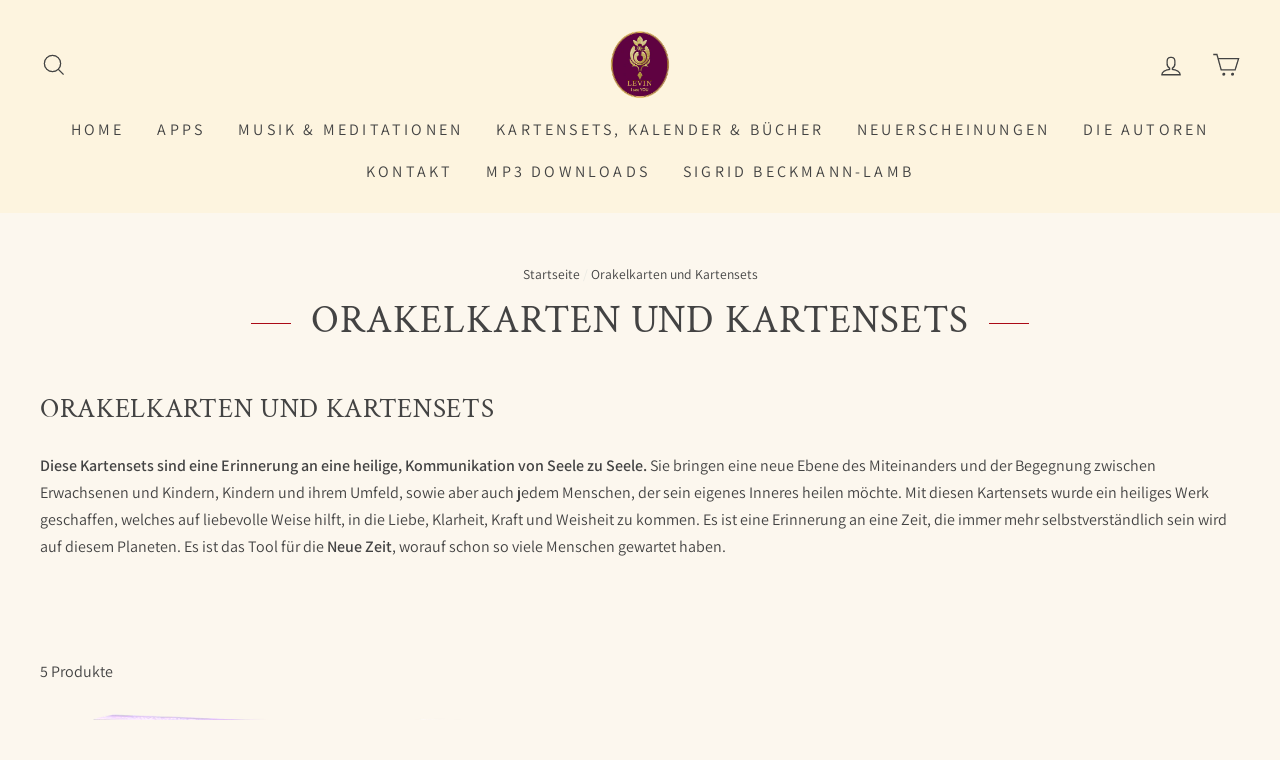

--- FILE ---
content_type: text/html; charset=utf-8
request_url: https://www.levin-iseeyou.com/collections/orakelkarten-und-kartensets
body_size: 102645
content:
<!doctype html><html class="no-js" lang="de"><head>






    <script defer="defer">
        var sDomain = location.host;

        /****** Start thirdPartyScriptDefinition ******/
        (function(){
            window.thirdPartyScriptDefinition = [
                /* start example

                {
                    "src" : "facebook",
                    "cookie" : "fr",
                    "provider" : "facebook.com",
                    "description" : "",
                    "expires" : 7776000,
                    "domain" : "facebook.com",
                    "declaration" : 1,
                    "group" : "facebook"
                },{
                    "src" : "facebook",
                    "cookie" : "_fbp",
                    "provider" : sDomain,
                    "description" : "",
                    "expires" : 7776000,
                    "domain" : sDomain,
                    "declaration" : 1,
                    "group" : "facebook"
                }

                end example */
            ]
        })();
        /****** End thirdPartyScriptDefinition ******/

        /**
################################## BEECLEVER GMBH KOBLENZ ###################################
##### Copyright (c) 2019-present, beeclever GmbH Koblenz DE, All rights reserved.       #####
##### THE SOFTWARE IS PROVIDED 'AS IS', WITHOUT WARRANTY OF ANY KIND, EXPRESS OR        #####
##### IMPLIED, INCLUDING BUT NOT LIMITED TO THE WARRANTIES OF MERCHANTABILITY, FITNESS  #####
##### FOR A PARTICULAR PURPOSE AND NONINFRINGEMENT. IN NO EVENT SHALL THE AUTHORS OR    #####
##### COPYRIGHT HOLDERS BE LIABLE FOR ANY CLAIM, DAMAGES OR OTHER LIABILITY, WHETHER    #####
##### IN AN ACTION OF CONTRACT, TORT OR OTHERWISE, ARISING FROM, OUT OF OR IN           #####
##### CONNECTION WITH THE SOFTWARE OR THE USE OR OTHER DEALINGS IN THE SOFTWARE.        #####
#############################################################################################

#####  !!!IMPORTANT!!! !!!IMPORTANT!!! !!!IMPORTANT!!! !!!IMPORTANT!!! !!!IMPORTANT!!!  #####
#####                                                                                   #####
##### The contents of this file may not be changed. If the app is updated, we reserve   #####
##### the right to change this file at any time. Possible changes on your part will     #####
##### then be automatically discarded.                                                  #####
#############################################################################################
*/
var GDPR_LC_versionNr=20200904172227;var GDPR_LC_ZLoad=function(){       var sDomain=location.host;var defaultDefinition=[{"src":"facebook","cookie":"fr","provider":"facebook.com","description":"","expires":7776000,"domain":"facebook.com","declaration":1,"group":"facebook"},{"src":"facebook","cookie":"_fbp","provider":sDomain,"description":"","expires":7776000,"domain":sDomain,"declaration":1,"group":"facebook"},{"src":"google-analytics.com","cookie":"_ga","provider":sDomain,"description":"","expires":63072000,"domain":sDomain,"declaration":1,"group":"google"},{"src":"googletagmanager.com","cookie":"_ga","provider":sDomain,"description":"","expires":63072000,"domain":sDomain,"declaration":1,"group":"google"},{"src":"googletagmanager.com","cookie":"_gid","provider":sDomain,"description":"","expires":86400,"domain":sDomain,"declaration":1,"group":"google"},{"src":"googletagmanager.com","cookie":"_gat","provider":sDomain,"description":"","expires":86400,"domain":sDomain,"declaration":1,"group":"google"},{"src":"googleadservices.com","cookie":"_ga","provider":sDomain,"description":"","expires":63072000,"domain":sDomain,"declaration":1,"group":"google"}];if(window.thirdPartyScriptDefinition===undefined){window.thirdPartyScriptDefinition=[];defaultDefinition.forEach(function(value){window.thirdPartyScriptDefinition.push(value)})}else{var exist=false;defaultDefinition.forEach(function(script){window.thirdPartyScriptDefinition.forEach(function(value){if(value.src===script.src&&value.cookie===script.cookie){exist=true}});if(!exist){window.thirdPartyScriptDefinition.push(script)}})} (function polyfill(){if(!Array.from){Array.from=(function(){var toStr=Object.prototype.toString;var isCallable=function(fn){return typeof fn==='function'||toStr.call(fn)==='[object Function]'};var toInteger=function(value){var number=Number(value);if(isNaN(number)){return 0} if(number===0||!isFinite(number)){return number} return(number>0?1:-1)*Math.floor(Math.abs(number))};var maxSafeInteger=Math.pow(2,53)-1;var toLength=function(value){var len=toInteger(value);return Math.min(Math.max(len,0),maxSafeInteger)};return function from(arrayLike){var C=this;var items=Object(arrayLike);if(arrayLike==null){throw new TypeError('Array.from requires an array-like object - not null or undefined')} var mapFn=arguments.length>1?arguments[1]:void undefined;var T;if(typeof mapFn!=='undefined'){if(!isCallable(mapFn)){throw new TypeError('Array.from: when provided, the second argument must be a function')} if(arguments.length>2){T=arguments[2]}} var len=toLength(items.length);var A=isCallable(C)?Object(new C(len)):new Array(len);var k=0;var kValue;while(k<len){kValue=items[k];if(mapFn){A[k]=typeof T==='undefined'?mapFn(kValue,k):mapFn.call(T,kValue,k)}else{A[k]=kValue} k+=1} A.length=len;return A}}())}})();window.BC_JSON_ObjectBypass={"_ab":{"description":"Used in connection with access to admin.","path":"\/","domain":"","provider":"Shopify","type":"type_0","expires":"86400","recommendation":"0","editable":"false","deletable":"false","set":"0"},"_secure_session_id":{"description":"Used in connection with navigation through a storefront.","path":"\/","domain":"","provider":"Shopify","type":"type_0","expires":"2592000","recommendation":"0","editable":"false","deletable":"false","set":"0"},"__cfduid":{"description":"The _cfduid cookie helps Cloudflare detect malicious visitors to our Customers’ websites and minimizes blocking legitimate users.","path":"\/","domain":"","provider":"Cloudflare","type":"type_0","expires":"2592000","recommendation":"0","editable":"false","deletable":"false","set":"0"},"Cart":{"description":"Used in connection with shopping cart.","path":"\/","domain":"","provider":"Shopify","type":"type_0","expires":"1209600","recommendation":"0","editable":"false","deletable":"false","set":"0"},"cart":{"description":"Used in connection with shopping cart.","path":"\/","domain":"","provider":"Shopify","type":"type_0","expires":"1209600","recommendation":"0","editable":"false","deletable":"false","set":"0"},"cart_sig":{"description":"Used in connection with checkout.","path":"\/","domain":"","provider":"Shopify","type":"type_0","expires":"1209600","recommendation":"0","editable":"false","deletable":"false","set":"0"},"cart_ts":{"description":"Used in connection with checkout.","path":"\/","domain":"","provider":"Shopify","type":"type_0","expires":"1209600","recommendation":"0","editable":"false","deletable":"false","set":"0"},"cart_ver":{"description":"Used in connection with shopping cart.","path":"\/","domain":"","provider":"Shopify","type":"type_0","expires":"1209600","recommendation":"0","editable":"false","deletable":"false","set":"0"},"checkout_token":{"description":"Used in connection with checkout.","path":"\/","domain":"","provider":"Shopify","type":"type_0","expires":"31536000","recommendation":"0","editable":"false","deletable":"false","set":"0"},"Secret":{"description":"Used in connection with checkout.","path":"\/","domain":"","provider":"Shopify","type":"type_0","expires":"31536000","recommendation":"0","editable":"false","deletable":"false","set":"0"},"secure_customer_sig":{"description":"Used in connection with customer login.","path":"\/","domain":"","provider":"Shopify","type":"type_0","expires":"31536000","recommendation":"0","editable":"false","deletable":"false","set":"0"},"storefront_digest":{"description":"Used in connection with customer login.","path":"\/","domain":"","provider":"Shopify","type":"type_0","expires":"31536000","recommendation":"0","editable":"false","deletable":"false","set":"0"},"_shopify_u":{"description":"Used to facilitate updating customer account information.","path":"\/","domain":"","provider":"Shopify","type":"type_0","expires":"31536000","recommendation":"0","editable":"false","deletable":"false","set":"0"},"XSRF-TOKEN":{"description":"Used in connection with GDPR legal Cookie.","path":"\/","domain":"","provider":"GDPR Legal Cookie","type":"type_0","expires":"31536000","recommendation":"0","editable":"false","deletable":"false","set":"0"},"gdpr_legal_cookie_session":{"description":"Used in connection with GDPR legal Cookie.","path":"\/","domain":"","provider":"GDPR Legal Cookie","type":"type_0","expires":"0","recommendation":"0","editable":"false","deletable":"false","set":"0"},"_bc_c_set":{"description":"Used in connection with GDPR legal Cookie.","path":"\/","domain":"","provider":"GDPR Legal Cookie","type":"type_0","expires":"2592000","recommendation":"0","editable":"false","deletable":"false","set":"0","optIn":true,"live":"1"},"_tracking_consent":{"description":"For Shopify User Consent Tracking.","path":"\/","domain":"","provider":"Shopify","type":"type_0","expires":"31536000","recommendation":"0","editable":"false","deletable":"false","set":"0"},"_shopify_m":{"description":"Used for managing customer privacy settings.","path":"\/","domain":"","provider":"Shopify","type":"type_0","expires":"31536000","recommendation":"0","editable":"false","deletable":"false","set":"0"},"_shopify_tm":{"description":"Used for managing customer privacy settings.","path":"\/","domain":"","provider":"Shopify","type":"type_0","expires":"31536000","recommendation":"0","editable":"false","deletable":"false","set":"0"},"_shopify_tw":{"description":"Used for managing customer privacy settings.","path":"\/","domain":"","provider":"Shopify","type":"type_0","expires":"31536000","recommendation":"0","editable":"false","deletable":"false","set":"0"},"_storefront_u":{"description":"Used to facilitate updating customer account information.","path":"\/","domain":"","provider":"Shopify","type":"type_0","expires":"31536000","recommendation":"0","editable":"false","deletable":"false","set":"0"},"cart_currency":{"description":"Used in connection with cart and checkout.","path":"\/","domain":"","provider":"Shopify","type":"type_0","expires":"31536000","recommendation":"0","editable":"false","deletable":"false","set":"0"},"_orig_referrer":{"description":"Used in connection with shopping cart.","path":"\/","domain":"","provider":"Shopify","type":"type_1","expires":"1209600","recommendation":"1","editable":"true","deletable":"false","set":"1"},"_landing_page":{"description":"Track landing pages.","path":"\/","domain":"","provider":"Shopify","type":"type_1","expires":"1209600","recommendation":"1","editable":"true","deletable":"false","set":"1"},"_s":{"description":"Shopify analytics.","path":"\/","domain":"","provider":"Shopify","type":"type_1","expires":"1800","recommendation":"1","editable":"true","deletable":"false","set":"1"},"_shopify_d":{"description":"Shopify analytics.","path":"\/","domain":"","provider":"Shopify","type":"type_1","expires":"1209600","recommendation":"1","editable":"true","deletable":"false","set":"1"},"_shopify_fs":{"description":"Shopify analytics.","path":"\/","domain":"","provider":"Shopify","type":"type_1","expires":"1209600","recommendation":"1","editable":"true","deletable":"false","set":"1"},"_shopify_s":{"description":"Shopify analytics.","path":"\/","domain":"","provider":"Shopify","type":"type_1","expires":"1800","recommendation":"1","editable":"true","deletable":"false","set":"1"},"_shopify_y":{"description":"Shopify analytics.","path":"\/","domain":"","provider":"Shopify","type":"type_1","expires":"31536000","recommendation":"1","editable":"true","deletable":"false","set":"1"},"_y":{"description":"Shopify analytics.","path":"\/","domain":"","provider":"Shopify","type":"type_1","expires":"31536000","recommendation":"1","editable":"true","deletable":"false","set":"1"},"_shopify_sa_p":{"description":"Shopify analytics relating to marketing \u0026 referrals.","path":"\/","domain":"","provider":"Shopify","type":"type_1","expires":"1800","recommendation":"1","editable":"true","deletable":"false","set":"1"},"_shopify_sa_t":{"description":"Shopify analytics relating to marketing \u0026 referrals.","path":"\/","domain":"","provider":"Shopify","type":"type_1","expires":"1800","recommendation":"1","editable":"true","deletable":"false","set":"1"},"_shopify_uniq":{"description":"Shopify analytics.","path":"\/","domain":"","provider":"Shopify","type":"type_1","expires":"1800","recommendation":"1","editable":"true","deletable":"false","set":"1"},"_shopify_visit":{"description":"Shopify analytics.","path":"\/","domain":"","provider":"Shopify","type":"type_1","expires":"1800","recommendation":"1","editable":"true","deletable":"false","set":"1"},"tracked_start_checkout":{"description":"Shopify analytics relating to checkout.","path":"\/","domain":"","provider":"Shopify","type":"type_1","expires":"1800","recommendation":"1","editable":"true","deletable":"false","set":"1"},"ki_r":{"description":"Shopify analytics.","path":"\/","domain":"","provider":"Shopify","type":"type_1","expires":"1800","recommendation":"1","editable":"true","deletable":"false","set":"1"},"ki_t":{"description":"Shopify analytics.","path":"\/","domain":"","provider":"Shopify","type":"type_1","expires":"1800","recommendation":"1","editable":"true","deletable":"false","set":"1"},"ab_test_*":{"description":"Shopify analytics.","path":"\/","domain":"","provider":"Shopify","type":"type_1","expires":"1800","recommendation":"1","editable":"true","deletable":"false","set":"1"}};var shopifyCookies={'_s':!1,'_shopify_fs':!1,'_shopify_s':!1,'_shopify_y':!1,'_y':!1,'_shopify_sa_p':!1,'_shopify_sa_t':!1,'_shopify_uniq':!1,'_shopify_visit':!1,'tracked_start_checkout':!1,'bc_trekkie_fbp_custom':!1};function setBC_GDPR_LEGAL_custom_cookies(){window['BC_GDPR_LEGAL_custom_cookies']=window['BC_GDPR_LEGAL_custom_cookies']||{};window['BC_GDPR_LEGAL_custom_cookies']['list']=window['BC_GDPR_LEGAL_custom_cookies']['list']||{};if('GDPR_legal_cookie'in localStorage){window['BC_GDPR_LEGAL_custom_cookies']['list']=JSON.parse(window.localStorage.getItem('GDPR_legal_cookie'))}};setBC_GDPR_LEGAL_custom_cookies();(function(){var hasConsent=!1;Array.from(Object.keys(window['BC_GDPR_LEGAL_custom_cookies']['list'])).forEach(function(c){if(shopifyCookies.hasOwnProperty(c)&&window['BC_GDPR_LEGAL_custom_cookies']['list'][c].userSetting){hasConsent=!0}});var wt=window.trekkie,ws=window.ShopifyAnalytics;if(!hasConsent&&wt!==undefined){wt=[],wt.integrations=wt.integrations||!0,ws=ws.lib=ws.meta=ws.meta.page={},ws.lib.track=function(){}}})();window.BC_GDPR_2ce3a13160348f524c8cc9={'google':[            ],    '_bc_c_set':'customScript','customScriptsSRC':[]};window.bc_tagManagerTasks={"bc_tgm_aw":"google","bc_tgm_gtm":"google","bc_tgm_ua":"google","bc_tgm_fbp":"facebook","any":"any","_bc_c_set":"customScript"};var wl=whiteList=["recaptcha","notifications.google"];var GDPR_LC_scriptPath='gdpr-legal-cookie.beeclever.app';if(window.GDPR_LC_Beta_activate!==undefined&&window.GDPR_LC_Beta_activate){GDPR_LC_scriptPath='cookieapp-staging.beeclever.app'} wl.push(GDPR_LC_scriptPath);   var checkIsBlackListed=function(src){setBC_GDPR_LEGAL_custom_cookies();if(src===null){return null} if(!!window.TrustedScriptURL&&src instanceof TrustedScriptURL){src=src.toString()} var r=!1;for(var x=thirdPartyScriptDefinition.length-1;x>=0;x--){var bSrc=thirdPartyScriptDefinition[x]['src'];if(src.indexOf(bSrc)!==-1&&src.toLowerCase().indexOf('jquery')===-1){r=x}} wl.forEach(function(wSrc){if(src.indexOf(wSrc)!==-1){r=false}});if(r!==false){function getTCookieName(name,index){var tCookieObject=thirdPartyScriptDefinition[index];if(tCookieObject!==undefined){var cookies=[];thirdPartyScriptDefinition.forEach(function(cookie){if(cookie['src']===tCookieObject['src']){cookies.push(cookie)}});var tCookieName=tCookieObject['cookie'];if(tCookieObject['domain']!==document.location.host){tCookieName=tCookieObject['cookie']+'$%bc%$'+tCookieObject['domain']} if(tCookieName===name&&tCookieObject['domain']===window['BC_GDPR_LEGAL_custom_cookies']['list'][name]['domain']){if(window['BC_GDPR_LEGAL_custom_cookies']['list'][name]['userSetting']){index=!1}} cookies.forEach(function(cookie){if(window['BC_GDPR_LEGAL_custom_cookies']['list'][cookie['cookie']]!==undefined&&window['BC_GDPR_LEGAL_custom_cookies']['list'][cookie['cookie']]['userSetting']){index=!1}});return index} return!1};var cookieListKeys=Array.from(Object.keys(window['BC_GDPR_LEGAL_custom_cookies']['list']));if(cookieListKeys.length>0){Array.from(Object.keys(window['BC_GDPR_LEGAL_custom_cookies']['list'])).forEach(function(cookieName){r=getTCookieName(cookieName.toString(),r)})}else{for(var x=thirdPartyScriptDefinition.length-1;x>=0;x--){var tCookie=thirdPartyScriptDefinition[x];if(src.indexOf(tCookie['src'])!==-1){r=tCookie['cookie']+'$%bc%$'+tCookie['domain']}} return r}} return r};document.createElement=function(create){return function(){var ret=create.apply(this,arguments);if(ret.tagName.toLowerCase()==="script"){} Object.defineProperty(ret,'src',{get:function(){return this.getAttribute('src')},set:function(v){var blackListed=checkIsBlackListed(v);var fName=!1;try{create.arguments}catch(e){var caller=e.stack.split('\n');var x=0;for(;x<caller.length;x++){caller[x]=caller[x].trim();caller[x]=caller[x].replace('at ','');caller[x]=caller[x].substr(0,caller[x].indexOf(' '));caller[x]=caller[x].replace('Array.','')} for(;x>=0;x--){if(caller[x]==='ICS'&&x>0){if(caller[x-1]in window['BC_GDPR_LEGAL_custom_cookies']['list']){fName=caller[x-1]}}}} if(fName===!1&&blackListed!==!1){this.setAttribute('type','javascript/blocked');this.setAttribute('cookie',blackListed)} if(fName){this.setAttribute("data-callerName",fName)} this.setAttribute('src',v);return!0}});return ret}}(document.createElement);(function(){window.scriptElementsHidden=window.scriptElementsHidden||[];window.callbackFunc=function(elem,args){for(var x=0;x<elem.length;x++){if(elem[x]===null||elem[x]===undefined||elem[x]['nodeName']===undefined){return} if(elem[x]['nodeName'].toLowerCase()=='script'){if(elem[x].hasAttribute('src')&&elem[x].getAttribute('src').indexOf('.beeclever.app/')!==-1){if(document.querySelector('[src="https://cookieapp-staging.beeclever.app/js/get-script.php"]')!==null){elem[x]=document.createElement('script');elem[x].setAttribute('bc_empty_script_tag','')}} if(elem[x]['type']=='javascript/blocked'){window.scriptElementsHidden.push(elem[x]);elem[x]=document.createElement('script');elem[x].setAttribute('bc_empty_script_tag','')}}}};window._a=Element.prototype.appendChild;Element.prototype.appendChild=function(){window.callbackFunc.call(this,arguments);return window._a.apply(this,arguments)};window._b=Element.prototype.append;Element.prototype.append=function(){window.callbackFunc.call(this,arguments);return window._b.apply(this,arguments)};window._c=Element.prototype.insertBefore;Element.prototype.insertBefore=function(){window.callbackFunc.call(this,arguments);return window._c.apply(this,arguments)};window._d=Element.prototype.replaceChild;Element.prototype.replaceChild=function(){window.callbackFunc.call(this,arguments);return window._d.apply(this,arguments)};window._e=Element.prototype.insertNode;Element.prototype.insertNode=function(){window.callbackFunc.call(this,arguments);return window._e.apply(this,arguments)}})();if(!window.msCrypto){Array.from(document.head.querySelectorAll('[bc_empty_script_tag=""]')).forEach(function(script){script.remove()})}};if(window.GDPR_LC_ZLoad_loaded===undefined){GDPR_LC_ZLoad();window.GDPR_LC_ZLoad_loaded=true}


        

        var customCookies = {
            "testCookie" : true
        };

        function BC_GDPR_CustomScriptForShop () {
            return [

                function testCookie () {
                    // your additional script
                }

                
            ];
        }

    </script>


<link rel="dns-prefetch" href="//cdn.shopify.com" /><link rel="dns-prefetch" href="//shopifycloud.com" /><link rel="dns-prefetch" href="//shopifycdn.com" /><link rel="dns-prefetch" href="//productreviews.shopifycdn.com" /><link rel="dns-prefetch" href="//fonts.shopifycdn.com" />   
<link rel="preload" as="style" href="//www.levin-iseeyou.com/cdn/shop/t/14/assets/theme.scss.css?v=87284658155118255331695997703" /><link rel="preload" as="script" href="//www.levin-iseeyou.com/cdn/shop/t/14/assets/vendor-scripts-v6.js?v=65665943247275047531654395023" /><link rel="preload" as="script" href="//www.levin-iseeyou.com/cdn/shop/t/14/assets/theme.js?v=112718498460643917511654395036" /> 
 <style data-shopify>
  @font-face {
  font-family: "Crimson Text";
  font-weight: 400;
  font-style: normal;
  src: url("//www.levin-iseeyou.com/cdn/fonts/crimson_text/crimsontext_n4.a9a5f5ab47c6f5346e7cd274511a5d08c59fb906.woff2") format("woff2"),
       url("//www.levin-iseeyou.com/cdn/fonts/crimson_text/crimsontext_n4.e89f2f0678223181d995b90850b6894b928b2f96.woff") format("woff");
}

  @font-face {
  font-family: Assistant;
  font-weight: 400;
  font-style: normal;
  src: url("//www.levin-iseeyou.com/cdn/fonts/assistant/assistant_n4.9120912a469cad1cc292572851508ca49d12e768.woff2") format("woff2"),
       url("//www.levin-iseeyou.com/cdn/fonts/assistant/assistant_n4.6e9875ce64e0fefcd3f4446b7ec9036b3ddd2985.woff") format("woff");
}


  @font-face {
  font-family: Assistant;
  font-weight: 600;
  font-style: normal;
  src: url("//www.levin-iseeyou.com/cdn/fonts/assistant/assistant_n6.b2cbcfa81550fc99b5d970d0ef582eebcbac24e0.woff2") format("woff2"),
       url("//www.levin-iseeyou.com/cdn/fonts/assistant/assistant_n6.5dced1e1f897f561a8304b6ef1c533d81fd1c6e0.woff") format("woff");
}

  
  
</style>

  <link href="//www.levin-iseeyou.com/cdn/shop/t/14/assets/theme.scss.css?v=87284658155118255331695997703" rel="stylesheet" type="text/css" media="all" />
 <link href="//www.levin-iseeyou.com/cdn/shop/t/14/assets/custom.scss.css?v=92303897051605935761654395036" rel="stylesheet" type="text/css" media="all" />
  <style data-shopify>
    .collection-item__title {
      font-size: 14.4px;
    }

    @media screen and (min-width: 769px) {
      .collection-item__title {
        font-size: 18px;
      }
    }
  </style>
<meta charset="utf-8"><meta http-equiv="X-UA-Compatible" content="IE=edge,chrome=1"><meta name="viewport" content="width=device-width,initial-scale=1"><meta name="theme-color" content="#ab0916"><link rel="canonical" href="https://www.levin-iseeyou.com/collections/orakelkarten-und-kartensets"><meta name="format-detection" content="telephone=no"><link rel="shortcut icon" href="//www.levin-iseeyou.com/cdn/shop/files/Logo_Lizy_darkred_32x32.png?v=1659787181" type="image/png" /><title>Orakelkarten und Kartensets online kaufen
</title><meta name="description" content="Orakelkarten und Kartensets online kaufen bei LEVIN - I SEE YOU. Erinnerung an eine heilige, Kommunikation von Seele zu Seele ✓ Jetzt kaufen!"><meta property="og:site_name" content="LEVIN - I SEE YOU LTD">
  <meta property="og:url" content="https://www.levin-iseeyou.com/collections/orakelkarten-und-kartensets">
  <meta property="og:title" content="Orakelkarten und Kartensets online kaufen">
  <meta property="og:type" content="website">
  <meta property="og:description" content="Orakelkarten und Kartensets online kaufen bei LEVIN - I SEE YOU. Erinnerung an eine heilige, Kommunikation von Seele zu Seele ✓ Jetzt kaufen!"><meta property="og:image" content="http://www.levin-iseeyou.com/cdn/shop/collections/photo1638882517_1_1200x630.webp?v=1703336908">
  <meta property="og:image:secure_url" content="https://www.levin-iseeyou.com/cdn/shop/collections/photo1638882517_1_1200x630.webp?v=1703336908">
  <meta name="twitter:site" content="@#">
  <meta name="twitter:card" content="summary_large_image">
  <meta name="twitter:title" content="Orakelkarten und Kartensets online kaufen">
  <meta name="twitter:description" content="Orakelkarten und Kartensets online kaufen bei LEVIN - I SEE YOU. Erinnerung an eine heilige, Kommunikation von Seele zu Seele ✓ Jetzt kaufen!">


  <script>
    document.documentElement.className = document.documentElement.className.replace('no-js', 'js');
    window.theme = window.theme || {};
    theme.strings = {
      addToCart: "In den Warenkorb",
      soldOut: "Ausverkauft",
      unavailable: "Nicht verfügbar",
      stockLabel: "[count] auf Lager",
      willNotShipUntil: "Wird nach dem [date] versendet",
      willBeInStockAfter: "Wird nach dem [date] auf Lager sein",
      waitingForStock: "Inventar auf dem Weg",
      savePrice: "Sparen [saved_amount]",
      cartEmpty: "Ihr Warenkorb ist im Moment leer.",
      cartTermsConfirmation: "Sie müssen den Verkaufsbedingungen zustimmen, um auszuchecken"
    };
    theme.settings = {
      dynamicVariantsEnable: true,
      dynamicVariantType: "button",
      cartType: "drawer",
      moneyFormat: "€{{amount_with_comma_separator}}",
      saveType: "percent",
      recentlyViewedEnabled: false,
      predictiveSearch: true,
      predictiveSearchType: "product",
      inventoryThreshold: 10,
      quickView: true,
      themeName: 'artfull',
      themeVersion: "3.1.17"
    };
  </script>

  <script>window.performance && window.performance.mark && window.performance.mark('shopify.content_for_header.start');</script><meta name="facebook-domain-verification" content="buo4pwpwar5iqkoq23snk8ac72ysuu">
<meta name="facebook-domain-verification" content="jrrp6vqr7mytteyvdb4m5neh8h7131">
<meta name="facebook-domain-verification" content="m2tsskq7tdpfulxiiol7pwjjdnoxv8">
<meta name="google-site-verification" content="4zR5Ok0ihscq6ms9BpNEMgRtfGILG0OQ2-qUURPb1sQ">
<meta id="shopify-digital-wallet" name="shopify-digital-wallet" content="/62092706028/digital_wallets/dialog">
<meta name="shopify-checkout-api-token" content="8c1cdc8b8e15385004eb3b6b1df4041e">
<meta id="in-context-paypal-metadata" data-shop-id="62092706028" data-venmo-supported="false" data-environment="production" data-locale="de_DE" data-paypal-v4="true" data-currency="EUR">
<link rel="alternate" type="application/atom+xml" title="Feed" href="/collections/orakelkarten-und-kartensets.atom" />
<link rel="alternate" hreflang="x-default" href="https://www.levin-iseeyou.com/collections/orakelkarten-und-kartensets">
<link rel="alternate" hreflang="de-CH" href="https://www.levin-iseeyou.com/de-ch/collections/orakelkarten-und-kartensets">
<link rel="alternate" type="application/json+oembed" href="https://www.levin-iseeyou.com/collections/orakelkarten-und-kartensets.oembed">
<script async="async" src="/checkouts/internal/preloads.js?locale=de-DE"></script>
<link rel="preconnect" href="https://shop.app" crossorigin="anonymous">
<script async="async" src="https://shop.app/checkouts/internal/preloads.js?locale=de-DE&shop_id=62092706028" crossorigin="anonymous"></script>
<script id="apple-pay-shop-capabilities" type="application/json">{"shopId":62092706028,"countryCode":"GB","currencyCode":"EUR","merchantCapabilities":["supports3DS"],"merchantId":"gid:\/\/shopify\/Shop\/62092706028","merchantName":"LEVIN - I SEE YOU LTD","requiredBillingContactFields":["postalAddress","email"],"requiredShippingContactFields":["postalAddress","email"],"shippingType":"shipping","supportedNetworks":["visa","maestro","masterCard","amex","discover","elo"],"total":{"type":"pending","label":"LEVIN - I SEE YOU LTD","amount":"1.00"},"shopifyPaymentsEnabled":true,"supportsSubscriptions":true}</script>
<script id="shopify-features" type="application/json">{"accessToken":"8c1cdc8b8e15385004eb3b6b1df4041e","betas":["rich-media-storefront-analytics"],"domain":"www.levin-iseeyou.com","predictiveSearch":true,"shopId":62092706028,"locale":"de"}</script>
<script>var Shopify = Shopify || {};
Shopify.shop = "levin-iseeyou.myshopify.com";
Shopify.locale = "de";
Shopify.currency = {"active":"EUR","rate":"1.0"};
Shopify.country = "DE";
Shopify.theme = {"name":"Kopie von Themeaa","id":133139333356,"schema_name":"Impulse","schema_version":"3.0.3","theme_store_id":null,"role":"main"};
Shopify.theme.handle = "null";
Shopify.theme.style = {"id":null,"handle":null};
Shopify.cdnHost = "www.levin-iseeyou.com/cdn";
Shopify.routes = Shopify.routes || {};
Shopify.routes.root = "/";</script>
<script type="module">!function(o){(o.Shopify=o.Shopify||{}).modules=!0}(window);</script>
<script>!function(o){function n(){var o=[];function n(){o.push(Array.prototype.slice.apply(arguments))}return n.q=o,n}var t=o.Shopify=o.Shopify||{};t.loadFeatures=n(),t.autoloadFeatures=n()}(window);</script>
<script>
  window.ShopifyPay = window.ShopifyPay || {};
  window.ShopifyPay.apiHost = "shop.app\/pay";
  window.ShopifyPay.redirectState = null;
</script>
<script id="shop-js-analytics" type="application/json">{"pageType":"collection"}</script>
<script defer="defer" async type="module" src="//www.levin-iseeyou.com/cdn/shopifycloud/shop-js/modules/v2/client.init-shop-cart-sync_CS5CEDwY.de.esm.js"></script>
<script defer="defer" async type="module" src="//www.levin-iseeyou.com/cdn/shopifycloud/shop-js/modules/v2/chunk.common_CuGXhKWL.esm.js"></script>
<script type="module">
  await import("//www.levin-iseeyou.com/cdn/shopifycloud/shop-js/modules/v2/client.init-shop-cart-sync_CS5CEDwY.de.esm.js");
await import("//www.levin-iseeyou.com/cdn/shopifycloud/shop-js/modules/v2/chunk.common_CuGXhKWL.esm.js");

  window.Shopify.SignInWithShop?.initShopCartSync?.({"fedCMEnabled":true,"windoidEnabled":true});

</script>
<script>
  window.Shopify = window.Shopify || {};
  if (!window.Shopify.featureAssets) window.Shopify.featureAssets = {};
  window.Shopify.featureAssets['shop-js'] = {"shop-cart-sync":["modules/v2/client.shop-cart-sync_BlEF2ffK.de.esm.js","modules/v2/chunk.common_CuGXhKWL.esm.js"],"init-fed-cm":["modules/v2/client.init-fed-cm_CJ9iQ9-J.de.esm.js","modules/v2/chunk.common_CuGXhKWL.esm.js"],"init-windoid":["modules/v2/client.init-windoid_DCGXMDJ1.de.esm.js","modules/v2/chunk.common_CuGXhKWL.esm.js"],"init-shop-email-lookup-coordinator":["modules/v2/client.init-shop-email-lookup-coordinator_DQNWhWSr.de.esm.js","modules/v2/chunk.common_CuGXhKWL.esm.js"],"shop-toast-manager":["modules/v2/client.shop-toast-manager_Cwh7X_MF.de.esm.js","modules/v2/chunk.common_CuGXhKWL.esm.js"],"shop-button":["modules/v2/client.shop-button_Cm189L5j.de.esm.js","modules/v2/chunk.common_CuGXhKWL.esm.js"],"shop-login-button":["modules/v2/client.shop-login-button_Ccwc7mFg.de.esm.js","modules/v2/chunk.common_CuGXhKWL.esm.js","modules/v2/chunk.modal_BsCGu73L.esm.js"],"shop-cash-offers":["modules/v2/client.shop-cash-offers_-7LNvfMo.de.esm.js","modules/v2/chunk.common_CuGXhKWL.esm.js","modules/v2/chunk.modal_BsCGu73L.esm.js"],"avatar":["modules/v2/client.avatar_BTnouDA3.de.esm.js"],"init-shop-cart-sync":["modules/v2/client.init-shop-cart-sync_CS5CEDwY.de.esm.js","modules/v2/chunk.common_CuGXhKWL.esm.js"],"init-shop-for-new-customer-accounts":["modules/v2/client.init-shop-for-new-customer-accounts_HnMhlrl-.de.esm.js","modules/v2/client.shop-login-button_Ccwc7mFg.de.esm.js","modules/v2/chunk.common_CuGXhKWL.esm.js","modules/v2/chunk.modal_BsCGu73L.esm.js"],"pay-button":["modules/v2/client.pay-button_CxKmE4Fg.de.esm.js","modules/v2/chunk.common_CuGXhKWL.esm.js"],"init-customer-accounts-sign-up":["modules/v2/client.init-customer-accounts-sign-up_B7hpp5ih.de.esm.js","modules/v2/client.shop-login-button_Ccwc7mFg.de.esm.js","modules/v2/chunk.common_CuGXhKWL.esm.js","modules/v2/chunk.modal_BsCGu73L.esm.js"],"checkout-modal":["modules/v2/client.checkout-modal_CtJv1Qet.de.esm.js","modules/v2/chunk.common_CuGXhKWL.esm.js","modules/v2/chunk.modal_BsCGu73L.esm.js"],"init-customer-accounts":["modules/v2/client.init-customer-accounts_C02GB5_c.de.esm.js","modules/v2/client.shop-login-button_Ccwc7mFg.de.esm.js","modules/v2/chunk.common_CuGXhKWL.esm.js","modules/v2/chunk.modal_BsCGu73L.esm.js"],"lead-capture":["modules/v2/client.lead-capture_CX9TfPm5.de.esm.js","modules/v2/chunk.common_CuGXhKWL.esm.js","modules/v2/chunk.modal_BsCGu73L.esm.js"],"shop-follow-button":["modules/v2/client.shop-follow-button_S4Ix4EPb.de.esm.js","modules/v2/chunk.common_CuGXhKWL.esm.js","modules/v2/chunk.modal_BsCGu73L.esm.js"],"shop-login":["modules/v2/client.shop-login_DATPUaxu.de.esm.js","modules/v2/chunk.common_CuGXhKWL.esm.js","modules/v2/chunk.modal_BsCGu73L.esm.js"],"payment-terms":["modules/v2/client.payment-terms_CvbUooMu.de.esm.js","modules/v2/chunk.common_CuGXhKWL.esm.js","modules/v2/chunk.modal_BsCGu73L.esm.js"]};
</script>
<script>(function() {
  var isLoaded = false;
  function asyncLoad() {
    if (isLoaded) return;
    isLoaded = true;
    var urls = ["https:\/\/widgetic.com\/sdk\/sdk.js?shop=levin-iseeyou.myshopify.com","https:\/\/app.gdpr-legal-cookie.com\/get-script.php?shop=levin-iseeyou.myshopify.com"];
    for (var i = 0; i < urls.length; i++) {
      var s = document.createElement('script');
      s.type = 'text/javascript';
      s.async = true;
      s.src = urls[i];
      var x = document.getElementsByTagName('script')[0];
      x.parentNode.insertBefore(s, x);
    }
  };
  if(window.attachEvent) {
    window.attachEvent('onload', asyncLoad);
  } else {
    window.addEventListener('load', asyncLoad, false);
  }
})();</script>
<script id="__st">var __st={"a":62092706028,"offset":3600,"reqid":"cfd51588-f261-43e1-84bd-123b3c6bd7d4-1763213997","pageurl":"www.levin-iseeyou.com\/collections\/orakelkarten-und-kartensets","u":"3aaea1e44cac","p":"collection","rtyp":"collection","rid":394172760300};</script>
<script>window.ShopifyPaypalV4VisibilityTracking = true;</script>
<script id="captcha-bootstrap">!function(){'use strict';const t='contact',e='account',n='new_comment',o=[[t,t],['blogs',n],['comments',n],[t,'customer']],c=[[e,'customer_login'],[e,'guest_login'],[e,'recover_customer_password'],[e,'create_customer']],r=t=>t.map((([t,e])=>`form[action*='/${t}']:not([data-nocaptcha='true']) input[name='form_type'][value='${e}']`)).join(','),a=t=>()=>t?[...document.querySelectorAll(t)].map((t=>t.form)):[];function s(){const t=[...o],e=r(t);return a(e)}const i='password',u='form_key',d=['recaptcha-v3-token','g-recaptcha-response','h-captcha-response',i],f=()=>{try{return window.sessionStorage}catch{return}},m='__shopify_v',_=t=>t.elements[u];function p(t,e,n=!1){try{const o=window.sessionStorage,c=JSON.parse(o.getItem(e)),{data:r}=function(t){const{data:e,action:n}=t;return t[m]||n?{data:e,action:n}:{data:t,action:n}}(c);for(const[e,n]of Object.entries(r))t.elements[e]&&(t.elements[e].value=n);n&&o.removeItem(e)}catch(o){console.error('form repopulation failed',{error:o})}}const l='form_type',E='cptcha';function T(t){t.dataset[E]=!0}const w=window,h=w.document,L='Shopify',v='ce_forms',y='captcha';let A=!1;((t,e)=>{const n=(g='f06e6c50-85a8-45c8-87d0-21a2b65856fe',I='https://cdn.shopify.com/shopifycloud/storefront-forms-hcaptcha/ce_storefront_forms_captcha_hcaptcha.v1.5.2.iife.js',D={infoText:'Durch hCaptcha geschützt',privacyText:'Datenschutz',termsText:'Allgemeine Geschäftsbedingungen'},(t,e,n)=>{const o=w[L][v],c=o.bindForm;if(c)return c(t,g,e,D).then(n);var r;o.q.push([[t,g,e,D],n]),r=I,A||(h.body.append(Object.assign(h.createElement('script'),{id:'captcha-provider',async:!0,src:r})),A=!0)});var g,I,D;w[L]=w[L]||{},w[L][v]=w[L][v]||{},w[L][v].q=[],w[L][y]=w[L][y]||{},w[L][y].protect=function(t,e){n(t,void 0,e),T(t)},Object.freeze(w[L][y]),function(t,e,n,w,h,L){const[v,y,A,g]=function(t,e,n){const i=e?o:[],u=t?c:[],d=[...i,...u],f=r(d),m=r(i),_=r(d.filter((([t,e])=>n.includes(e))));return[a(f),a(m),a(_),s()]}(w,h,L),I=t=>{const e=t.target;return e instanceof HTMLFormElement?e:e&&e.form},D=t=>v().includes(t);t.addEventListener('submit',(t=>{const e=I(t);if(!e)return;const n=D(e)&&!e.dataset.hcaptchaBound&&!e.dataset.recaptchaBound,o=_(e),c=g().includes(e)&&(!o||!o.value);(n||c)&&t.preventDefault(),c&&!n&&(function(t){try{if(!f())return;!function(t){const e=f();if(!e)return;const n=_(t);if(!n)return;const o=n.value;o&&e.removeItem(o)}(t);const e=Array.from(Array(32),(()=>Math.random().toString(36)[2])).join('');!function(t,e){_(t)||t.append(Object.assign(document.createElement('input'),{type:'hidden',name:u})),t.elements[u].value=e}(t,e),function(t,e){const n=f();if(!n)return;const o=[...t.querySelectorAll(`input[type='${i}']`)].map((({name:t})=>t)),c=[...d,...o],r={};for(const[a,s]of new FormData(t).entries())c.includes(a)||(r[a]=s);n.setItem(e,JSON.stringify({[m]:1,action:t.action,data:r}))}(t,e)}catch(e){console.error('failed to persist form',e)}}(e),e.submit())}));const S=(t,e)=>{t&&!t.dataset[E]&&(n(t,e.some((e=>e===t))),T(t))};for(const o of['focusin','change'])t.addEventListener(o,(t=>{const e=I(t);D(e)&&S(e,y())}));const B=e.get('form_key'),M=e.get(l),P=B&&M;t.addEventListener('DOMContentLoaded',(()=>{const t=y();if(P)for(const e of t)e.elements[l].value===M&&p(e,B);[...new Set([...A(),...v().filter((t=>'true'===t.dataset.shopifyCaptcha))])].forEach((e=>S(e,t)))}))}(h,new URLSearchParams(w.location.search),n,t,e,['guest_login'])})(!0,!0)}();</script>
<script integrity="sha256-52AcMU7V7pcBOXWImdc/TAGTFKeNjmkeM1Pvks/DTgc=" data-source-attribution="shopify.loadfeatures" defer="defer" src="//www.levin-iseeyou.com/cdn/shopifycloud/storefront/assets/storefront/load_feature-81c60534.js" crossorigin="anonymous"></script>
<script crossorigin="anonymous" defer="defer" src="//www.levin-iseeyou.com/cdn/shopifycloud/storefront/assets/shopify_pay/storefront-65b4c6d7.js?v=20250812"></script>
<script data-source-attribution="shopify.dynamic_checkout.dynamic.init">var Shopify=Shopify||{};Shopify.PaymentButton=Shopify.PaymentButton||{isStorefrontPortableWallets:!0,init:function(){window.Shopify.PaymentButton.init=function(){};var t=document.createElement("script");t.src="https://www.levin-iseeyou.com/cdn/shopifycloud/portable-wallets/latest/portable-wallets.de.js",t.type="module",document.head.appendChild(t)}};
</script>
<script data-source-attribution="shopify.dynamic_checkout.buyer_consent">
  function portableWalletsHideBuyerConsent(e){var t=document.getElementById("shopify-buyer-consent"),n=document.getElementById("shopify-subscription-policy-button");t&&n&&(t.classList.add("hidden"),t.setAttribute("aria-hidden","true"),n.removeEventListener("click",e))}function portableWalletsShowBuyerConsent(e){var t=document.getElementById("shopify-buyer-consent"),n=document.getElementById("shopify-subscription-policy-button");t&&n&&(t.classList.remove("hidden"),t.removeAttribute("aria-hidden"),n.addEventListener("click",e))}window.Shopify?.PaymentButton&&(window.Shopify.PaymentButton.hideBuyerConsent=portableWalletsHideBuyerConsent,window.Shopify.PaymentButton.showBuyerConsent=portableWalletsShowBuyerConsent);
</script>
<script data-source-attribution="shopify.dynamic_checkout.cart.bootstrap">document.addEventListener("DOMContentLoaded",(function(){function t(){return document.querySelector("shopify-accelerated-checkout-cart, shopify-accelerated-checkout")}if(t())Shopify.PaymentButton.init();else{new MutationObserver((function(e,n){t()&&(Shopify.PaymentButton.init(),n.disconnect())})).observe(document.body,{childList:!0,subtree:!0})}}));
</script>
<link id="shopify-accelerated-checkout-styles" rel="stylesheet" media="screen" href="https://www.levin-iseeyou.com/cdn/shopifycloud/portable-wallets/latest/accelerated-checkout-backwards-compat.css" crossorigin="anonymous">
<style id="shopify-accelerated-checkout-cart">
        #shopify-buyer-consent {
  margin-top: 1em;
  display: inline-block;
  width: 100%;
}

#shopify-buyer-consent.hidden {
  display: none;
}

#shopify-subscription-policy-button {
  background: none;
  border: none;
  padding: 0;
  text-decoration: underline;
  font-size: inherit;
  cursor: pointer;
}

#shopify-subscription-policy-button::before {
  box-shadow: none;
}

      </style>

<script>window.performance && window.performance.mark && window.performance.mark('shopify.content_for_header.end');</script>

  <script src="//www.levin-iseeyou.com/cdn/shop/t/14/assets/vendor-scripts-v6.js" defer="defer"></script>

  
    <link rel="stylesheet" href="//www.levin-iseeyou.com/cdn/shop/t/14/assets/currency-flags.css?v=177154473537266533841654395008">
  

  <script src="//www.levin-iseeyou.com/cdn/shop/t/14/assets/theme.js?v=112718498460643917511654395036" defer="defer"></script><script>var scaaffCheck = false;</script>
<script src="//www.levin-iseeyou.com/cdn/shop/t/14/assets/sca_affiliate.js?v=95902612295095799461654395017" type="text/javascript"></script>
<link href="https://monorail-edge.shopifysvc.com" rel="dns-prefetch">
<script>(function(){if ("sendBeacon" in navigator && "performance" in window) {try {var session_token_from_headers = performance.getEntriesByType('navigation')[0].serverTiming.find(x => x.name == '_s').description;} catch {var session_token_from_headers = undefined;}var session_cookie_matches = document.cookie.match(/_shopify_s=([^;]*)/);var session_token_from_cookie = session_cookie_matches && session_cookie_matches.length === 2 ? session_cookie_matches[1] : "";var session_token = session_token_from_headers || session_token_from_cookie || "";function handle_abandonment_event(e) {var entries = performance.getEntries().filter(function(entry) {return /monorail-edge.shopifysvc.com/.test(entry.name);});if (!window.abandonment_tracked && entries.length === 0) {window.abandonment_tracked = true;var currentMs = Date.now();var navigation_start = performance.timing.navigationStart;var payload = {shop_id: 62092706028,url: window.location.href,navigation_start,duration: currentMs - navigation_start,session_token,page_type: "collection"};window.navigator.sendBeacon("https://monorail-edge.shopifysvc.com/v1/produce", JSON.stringify({schema_id: "online_store_buyer_site_abandonment/1.1",payload: payload,metadata: {event_created_at_ms: currentMs,event_sent_at_ms: currentMs}}));}}window.addEventListener('pagehide', handle_abandonment_event);}}());</script>
<script id="web-pixels-manager-setup">(function e(e,d,r,n,o){if(void 0===o&&(o={}),!Boolean(null===(a=null===(i=window.Shopify)||void 0===i?void 0:i.analytics)||void 0===a?void 0:a.replayQueue)){var i,a;window.Shopify=window.Shopify||{};var t=window.Shopify;t.analytics=t.analytics||{};var s=t.analytics;s.replayQueue=[],s.publish=function(e,d,r){return s.replayQueue.push([e,d,r]),!0};try{self.performance.mark("wpm:start")}catch(e){}var l=function(){var e={modern:/Edge?\/(1{2}[4-9]|1[2-9]\d|[2-9]\d{2}|\d{4,})\.\d+(\.\d+|)|Firefox\/(1{2}[4-9]|1[2-9]\d|[2-9]\d{2}|\d{4,})\.\d+(\.\d+|)|Chrom(ium|e)\/(9{2}|\d{3,})\.\d+(\.\d+|)|(Maci|X1{2}).+ Version\/(15\.\d+|(1[6-9]|[2-9]\d|\d{3,})\.\d+)([,.]\d+|)( \(\w+\)|)( Mobile\/\w+|) Safari\/|Chrome.+OPR\/(9{2}|\d{3,})\.\d+\.\d+|(CPU[ +]OS|iPhone[ +]OS|CPU[ +]iPhone|CPU IPhone OS|CPU iPad OS)[ +]+(15[._]\d+|(1[6-9]|[2-9]\d|\d{3,})[._]\d+)([._]\d+|)|Android:?[ /-](13[3-9]|1[4-9]\d|[2-9]\d{2}|\d{4,})(\.\d+|)(\.\d+|)|Android.+Firefox\/(13[5-9]|1[4-9]\d|[2-9]\d{2}|\d{4,})\.\d+(\.\d+|)|Android.+Chrom(ium|e)\/(13[3-9]|1[4-9]\d|[2-9]\d{2}|\d{4,})\.\d+(\.\d+|)|SamsungBrowser\/([2-9]\d|\d{3,})\.\d+/,legacy:/Edge?\/(1[6-9]|[2-9]\d|\d{3,})\.\d+(\.\d+|)|Firefox\/(5[4-9]|[6-9]\d|\d{3,})\.\d+(\.\d+|)|Chrom(ium|e)\/(5[1-9]|[6-9]\d|\d{3,})\.\d+(\.\d+|)([\d.]+$|.*Safari\/(?![\d.]+ Edge\/[\d.]+$))|(Maci|X1{2}).+ Version\/(10\.\d+|(1[1-9]|[2-9]\d|\d{3,})\.\d+)([,.]\d+|)( \(\w+\)|)( Mobile\/\w+|) Safari\/|Chrome.+OPR\/(3[89]|[4-9]\d|\d{3,})\.\d+\.\d+|(CPU[ +]OS|iPhone[ +]OS|CPU[ +]iPhone|CPU IPhone OS|CPU iPad OS)[ +]+(10[._]\d+|(1[1-9]|[2-9]\d|\d{3,})[._]\d+)([._]\d+|)|Android:?[ /-](13[3-9]|1[4-9]\d|[2-9]\d{2}|\d{4,})(\.\d+|)(\.\d+|)|Mobile Safari.+OPR\/([89]\d|\d{3,})\.\d+\.\d+|Android.+Firefox\/(13[5-9]|1[4-9]\d|[2-9]\d{2}|\d{4,})\.\d+(\.\d+|)|Android.+Chrom(ium|e)\/(13[3-9]|1[4-9]\d|[2-9]\d{2}|\d{4,})\.\d+(\.\d+|)|Android.+(UC? ?Browser|UCWEB|U3)[ /]?(15\.([5-9]|\d{2,})|(1[6-9]|[2-9]\d|\d{3,})\.\d+)\.\d+|SamsungBrowser\/(5\.\d+|([6-9]|\d{2,})\.\d+)|Android.+MQ{2}Browser\/(14(\.(9|\d{2,})|)|(1[5-9]|[2-9]\d|\d{3,})(\.\d+|))(\.\d+|)|K[Aa][Ii]OS\/(3\.\d+|([4-9]|\d{2,})\.\d+)(\.\d+|)/},d=e.modern,r=e.legacy,n=navigator.userAgent;return n.match(d)?"modern":n.match(r)?"legacy":"unknown"}(),u="modern"===l?"modern":"legacy",c=(null!=n?n:{modern:"",legacy:""})[u],f=function(e){return[e.baseUrl,"/wpm","/b",e.hashVersion,"modern"===e.buildTarget?"m":"l",".js"].join("")}({baseUrl:d,hashVersion:r,buildTarget:u}),m=function(e){var d=e.version,r=e.bundleTarget,n=e.surface,o=e.pageUrl,i=e.monorailEndpoint;return{emit:function(e){var a=e.status,t=e.errorMsg,s=(new Date).getTime(),l=JSON.stringify({metadata:{event_sent_at_ms:s},events:[{schema_id:"web_pixels_manager_load/3.1",payload:{version:d,bundle_target:r,page_url:o,status:a,surface:n,error_msg:t},metadata:{event_created_at_ms:s}}]});if(!i)return console&&console.warn&&console.warn("[Web Pixels Manager] No Monorail endpoint provided, skipping logging."),!1;try{return self.navigator.sendBeacon.bind(self.navigator)(i,l)}catch(e){}var u=new XMLHttpRequest;try{return u.open("POST",i,!0),u.setRequestHeader("Content-Type","text/plain"),u.send(l),!0}catch(e){return console&&console.warn&&console.warn("[Web Pixels Manager] Got an unhandled error while logging to Monorail."),!1}}}}({version:r,bundleTarget:l,surface:e.surface,pageUrl:self.location.href,monorailEndpoint:e.monorailEndpoint});try{o.browserTarget=l,function(e){var d=e.src,r=e.async,n=void 0===r||r,o=e.onload,i=e.onerror,a=e.sri,t=e.scriptDataAttributes,s=void 0===t?{}:t,l=document.createElement("script"),u=document.querySelector("head"),c=document.querySelector("body");if(l.async=n,l.src=d,a&&(l.integrity=a,l.crossOrigin="anonymous"),s)for(var f in s)if(Object.prototype.hasOwnProperty.call(s,f))try{l.dataset[f]=s[f]}catch(e){}if(o&&l.addEventListener("load",o),i&&l.addEventListener("error",i),u)u.appendChild(l);else{if(!c)throw new Error("Did not find a head or body element to append the script");c.appendChild(l)}}({src:f,async:!0,onload:function(){if(!function(){var e,d;return Boolean(null===(d=null===(e=window.Shopify)||void 0===e?void 0:e.analytics)||void 0===d?void 0:d.initialized)}()){var d=window.webPixelsManager.init(e)||void 0;if(d){var r=window.Shopify.analytics;r.replayQueue.forEach((function(e){var r=e[0],n=e[1],o=e[2];d.publishCustomEvent(r,n,o)})),r.replayQueue=[],r.publish=d.publishCustomEvent,r.visitor=d.visitor,r.initialized=!0}}},onerror:function(){return m.emit({status:"failed",errorMsg:"".concat(f," has failed to load")})},sri:function(e){var d=/^sha384-[A-Za-z0-9+/=]+$/;return"string"==typeof e&&d.test(e)}(c)?c:"",scriptDataAttributes:o}),m.emit({status:"loading"})}catch(e){m.emit({status:"failed",errorMsg:(null==e?void 0:e.message)||"Unknown error"})}}})({shopId: 62092706028,storefrontBaseUrl: "https://www.levin-iseeyou.com",extensionsBaseUrl: "https://extensions.shopifycdn.com/cdn/shopifycloud/web-pixels-manager",monorailEndpoint: "https://monorail-edge.shopifysvc.com/unstable/produce_batch",surface: "storefront-renderer",enabledBetaFlags: ["2dca8a86"],webPixelsConfigList: [{"id":"457113836","configuration":"{\"config\":\"{\\\"pixel_id\\\":\\\"AW-10907451715\\\",\\\"target_country\\\":\\\"DE\\\",\\\"gtag_events\\\":[{\\\"type\\\":\\\"search\\\",\\\"action_label\\\":\\\"AW-10907451715\\\/TQC5COe3-r8DEMOCitEo\\\"},{\\\"type\\\":\\\"begin_checkout\\\",\\\"action_label\\\":\\\"AW-10907451715\\\/kTs0COS3-r8DEMOCitEo\\\"},{\\\"type\\\":\\\"view_item\\\",\\\"action_label\\\":[\\\"AW-10907451715\\\/4cwWCN63-r8DEMOCitEo\\\",\\\"MC-S7BL41RNGG\\\"]},{\\\"type\\\":\\\"purchase\\\",\\\"action_label\\\":[\\\"AW-10907451715\\\/0qXUCM2s-r8DEMOCitEo\\\",\\\"MC-S7BL41RNGG\\\"]},{\\\"type\\\":\\\"page_view\\\",\\\"action_label\\\":[\\\"AW-10907451715\\\/UQCWCMqs-r8DEMOCitEo\\\",\\\"MC-S7BL41RNGG\\\"]},{\\\"type\\\":\\\"add_payment_info\\\",\\\"action_label\\\":\\\"AW-10907451715\\\/X-IoCOq3-r8DEMOCitEo\\\"},{\\\"type\\\":\\\"add_to_cart\\\",\\\"action_label\\\":\\\"AW-10907451715\\\/wzTsCOG3-r8DEMOCitEo\\\"}],\\\"enable_monitoring_mode\\\":false}\"}","eventPayloadVersion":"v1","runtimeContext":"OPEN","scriptVersion":"b2a88bafab3e21179ed38636efcd8a93","type":"APP","apiClientId":1780363,"privacyPurposes":[],"dataSharingAdjustments":{"protectedCustomerApprovalScopes":["read_customer_address","read_customer_email","read_customer_name","read_customer_personal_data","read_customer_phone"]}},{"id":"243433708","configuration":"{\"pixel_id\":\"2039751559487211\",\"pixel_type\":\"facebook_pixel\",\"metaapp_system_user_token\":\"-\"}","eventPayloadVersion":"v1","runtimeContext":"OPEN","scriptVersion":"ca16bc87fe92b6042fbaa3acc2fbdaa6","type":"APP","apiClientId":2329312,"privacyPurposes":["ANALYTICS","MARKETING","SALE_OF_DATA"],"dataSharingAdjustments":{"protectedCustomerApprovalScopes":["read_customer_address","read_customer_email","read_customer_name","read_customer_personal_data","read_customer_phone"]}},{"id":"88703212","configuration":"{\"tagID\":\"2613982073716\"}","eventPayloadVersion":"v1","runtimeContext":"STRICT","scriptVersion":"18031546ee651571ed29edbe71a3550b","type":"APP","apiClientId":3009811,"privacyPurposes":["ANALYTICS","MARKETING","SALE_OF_DATA"],"dataSharingAdjustments":{"protectedCustomerApprovalScopes":["read_customer_address","read_customer_email","read_customer_name","read_customer_personal_data","read_customer_phone"]}},{"id":"shopify-app-pixel","configuration":"{}","eventPayloadVersion":"v1","runtimeContext":"STRICT","scriptVersion":"0450","apiClientId":"shopify-pixel","type":"APP","privacyPurposes":["ANALYTICS","MARKETING"]},{"id":"shopify-custom-pixel","eventPayloadVersion":"v1","runtimeContext":"LAX","scriptVersion":"0450","apiClientId":"shopify-pixel","type":"CUSTOM","privacyPurposes":["ANALYTICS","MARKETING"]}],isMerchantRequest: false,initData: {"shop":{"name":"LEVIN - I SEE YOU LTD","paymentSettings":{"currencyCode":"EUR"},"myshopifyDomain":"levin-iseeyou.myshopify.com","countryCode":"GB","storefrontUrl":"https:\/\/www.levin-iseeyou.com"},"customer":null,"cart":null,"checkout":null,"productVariants":[],"purchasingCompany":null},},"https://www.levin-iseeyou.com/cdn","ae1676cfwd2530674p4253c800m34e853cb",{"modern":"","legacy":""},{"shopId":"62092706028","storefrontBaseUrl":"https:\/\/www.levin-iseeyou.com","extensionBaseUrl":"https:\/\/extensions.shopifycdn.com\/cdn\/shopifycloud\/web-pixels-manager","surface":"storefront-renderer","enabledBetaFlags":"[\"2dca8a86\"]","isMerchantRequest":"false","hashVersion":"ae1676cfwd2530674p4253c800m34e853cb","publish":"custom","events":"[[\"page_viewed\",{}],[\"collection_viewed\",{\"collection\":{\"id\":\"394172760300\",\"title\":\"Orakelkarten und Kartensets\",\"productVariants\":[{\"price\":{\"amount\":29.95,\"currencyCode\":\"EUR\"},\"product\":{\"title\":\"Christina von Dreien - Die Gaben der  NEUEN KINDER - Kartenset mit Begleitbuch\",\"vendor\":\"LEVIN - I SEE YOU\",\"id\":\"7521187234028\",\"untranslatedTitle\":\"Christina von Dreien - Die Gaben der  NEUEN KINDER - Kartenset mit Begleitbuch\",\"url\":\"\/products\/christina-von-dreien-die-gaben-der-neuen-kinder\",\"type\":\"Buch\"},\"id\":\"42348779798764\",\"image\":{\"src\":\"\/\/www.levin-iseeyou.com\/cdn\/shop\/products\/978-3-9823517-4-2BoxMock.png?v=1649161482\"},\"sku\":\"20020\",\"title\":\"Default Title\",\"untranslatedTitle\":\"Default Title\"},{\"price\":{\"amount\":29.95,\"currencyCode\":\"EUR\"},\"product\":{\"title\":\"Christina von Dreien - Tools für die Neue Zeit - Kartenset mit Begleitbuch\",\"vendor\":\"LEVIN - I SEE YOU\",\"id\":\"7521187594476\",\"untranslatedTitle\":\"Christina von Dreien - Tools für die Neue Zeit - Kartenset mit Begleitbuch\",\"url\":\"\/products\/christina-von-dreien-tools-fur-die-neue-zeit\",\"type\":\"Buch\"},\"id\":\"42348782747884\",\"image\":{\"src\":\"\/\/www.levin-iseeyou.com\/cdn\/shop\/products\/978-3-9823517-0-4BoxMock.png?v=1649161602\"},\"sku\":\"20010\",\"title\":\"Default Title\",\"untranslatedTitle\":\"Default Title\"},{\"price\":{\"amount\":29.95,\"currencyCode\":\"EUR\"},\"product\":{\"title\":\"Martin Zoller - Prophezeiungen - Kartenset mit Begleitbuch\",\"vendor\":\"LEVIN - I SEE YOU\",\"id\":\"7535349727468\",\"untranslatedTitle\":\"Martin Zoller - Prophezeiungen - Kartenset mit Begleitbuch\",\"url\":\"\/products\/martin-zoller-prophezeiungen-kartenset\",\"type\":\"Buch\"},\"id\":\"42404487233772\",\"image\":{\"src\":\"\/\/www.levin-iseeyou.com\/cdn\/shop\/products\/978-3-9823517-6-6BoxMock100dpi.png?v=1649161036\"},\"sku\":\"20040\",\"title\":\"Default Title\",\"untranslatedTitle\":\"Default Title\"},{\"price\":{\"amount\":29.95,\"currencyCode\":\"EUR\"},\"product\":{\"title\":\"Nancy Holten - Call of our Cosmic Roots - Kartenset mit Begleitbuch\",\"vendor\":\"LEVIN - I SEE YOU\",\"id\":\"7535333310700\",\"untranslatedTitle\":\"Nancy Holten - Call of our Cosmic Roots - Kartenset mit Begleitbuch\",\"url\":\"\/products\/nancy-holten-call-of-our-cosmic-roots-kartenset\",\"type\":\"Buch\"},\"id\":\"42404428546284\",\"image\":{\"src\":\"\/\/www.levin-iseeyou.com\/cdn\/shop\/products\/978-3-9823517-8-0BoxMock.png?v=1649161856\"},\"sku\":\"20050\",\"title\":\"Default Title\",\"untranslatedTitle\":\"Default Title\"},{\"price\":{\"amount\":26.95,\"currencyCode\":\"EUR\"},\"product\":{\"title\":\"Witch Whispers - Kartenset mit Begleitbuch - Zauberhafte, geheimnisvolle Orakelkarten für moderne Hexen\",\"vendor\":\"LEVIN - I SEE YOU\",\"id\":\"8700517875948\",\"untranslatedTitle\":\"Witch Whispers - Kartenset mit Begleitbuch - Zauberhafte, geheimnisvolle Orakelkarten für moderne Hexen\",\"url\":\"\/products\/witch-whispers-kartenset-mit-begleitbuch-zauberhafte-geheimnisvolle-orakelkarten-fur-moderne-hexen\",\"type\":\"Buch\"},\"id\":\"45860730437868\",\"image\":{\"src\":\"\/\/www.levin-iseeyou.com\/cdn\/shop\/files\/kartenhexeleila.gif?v=1730207334\"},\"sku\":\"20060\",\"title\":\"Default Title\",\"untranslatedTitle\":\"Default Title\"}]}}]]"});</script><script>
  window.ShopifyAnalytics = window.ShopifyAnalytics || {};
  window.ShopifyAnalytics.meta = window.ShopifyAnalytics.meta || {};
  window.ShopifyAnalytics.meta.currency = 'EUR';
  var meta = {"products":[{"id":7521187234028,"gid":"gid:\/\/shopify\/Product\/7521187234028","vendor":"LEVIN - I SEE YOU","type":"Buch","variants":[{"id":42348779798764,"price":2995,"name":"Christina von Dreien - Die Gaben der  NEUEN KINDER - Kartenset mit Begleitbuch","public_title":null,"sku":"20020"}],"remote":false},{"id":7521187594476,"gid":"gid:\/\/shopify\/Product\/7521187594476","vendor":"LEVIN - I SEE YOU","type":"Buch","variants":[{"id":42348782747884,"price":2995,"name":"Christina von Dreien - Tools für die Neue Zeit - Kartenset mit Begleitbuch","public_title":null,"sku":"20010"}],"remote":false},{"id":7535349727468,"gid":"gid:\/\/shopify\/Product\/7535349727468","vendor":"LEVIN - I SEE YOU","type":"Buch","variants":[{"id":42404487233772,"price":2995,"name":"Martin Zoller - Prophezeiungen - Kartenset mit Begleitbuch","public_title":null,"sku":"20040"}],"remote":false},{"id":7535333310700,"gid":"gid:\/\/shopify\/Product\/7535333310700","vendor":"LEVIN - I SEE YOU","type":"Buch","variants":[{"id":42404428546284,"price":2995,"name":"Nancy Holten - Call of our Cosmic Roots - Kartenset mit Begleitbuch","public_title":null,"sku":"20050"}],"remote":false},{"id":8700517875948,"gid":"gid:\/\/shopify\/Product\/8700517875948","vendor":"LEVIN - I SEE YOU","type":"Buch","variants":[{"id":45860730437868,"price":2695,"name":"Witch Whispers - Kartenset mit Begleitbuch - Zauberhafte, geheimnisvolle Orakelkarten für moderne Hexen","public_title":null,"sku":"20060"}],"remote":false}],"page":{"pageType":"collection","resourceType":"collection","resourceId":394172760300}};
  for (var attr in meta) {
    window.ShopifyAnalytics.meta[attr] = meta[attr];
  }
</script>
<script class="analytics">
  (function () {
    var customDocumentWrite = function(content) {
      var jquery = null;

      if (window.jQuery) {
        jquery = window.jQuery;
      } else if (window.Checkout && window.Checkout.$) {
        jquery = window.Checkout.$;
      }

      if (jquery) {
        jquery('body').append(content);
      }
    };

    var hasLoggedConversion = function(token) {
      if (token) {
        return document.cookie.indexOf('loggedConversion=' + token) !== -1;
      }
      return false;
    }

    var setCookieIfConversion = function(token) {
      if (token) {
        var twoMonthsFromNow = new Date(Date.now());
        twoMonthsFromNow.setMonth(twoMonthsFromNow.getMonth() + 2);

        document.cookie = 'loggedConversion=' + token + '; expires=' + twoMonthsFromNow;
      }
    }

    var trekkie = window.ShopifyAnalytics.lib = window.trekkie = window.trekkie || [];
    if (trekkie.integrations) {
      return;
    }
    trekkie.methods = [
      'identify',
      'page',
      'ready',
      'track',
      'trackForm',
      'trackLink'
    ];
    trekkie.factory = function(method) {
      return function() {
        var args = Array.prototype.slice.call(arguments);
        args.unshift(method);
        trekkie.push(args);
        return trekkie;
      };
    };
    for (var i = 0; i < trekkie.methods.length; i++) {
      var key = trekkie.methods[i];
      trekkie[key] = trekkie.factory(key);
    }
    trekkie.load = function(config) {
      trekkie.config = config || {};
      trekkie.config.initialDocumentCookie = document.cookie;
      var first = document.getElementsByTagName('script')[0];
      var script = document.createElement('script');
      script.type = 'text/javascript';
      script.onerror = function(e) {
        var scriptFallback = document.createElement('script');
        scriptFallback.type = 'text/javascript';
        scriptFallback.onerror = function(error) {
                var Monorail = {
      produce: function produce(monorailDomain, schemaId, payload) {
        var currentMs = new Date().getTime();
        var event = {
          schema_id: schemaId,
          payload: payload,
          metadata: {
            event_created_at_ms: currentMs,
            event_sent_at_ms: currentMs
          }
        };
        return Monorail.sendRequest("https://" + monorailDomain + "/v1/produce", JSON.stringify(event));
      },
      sendRequest: function sendRequest(endpointUrl, payload) {
        // Try the sendBeacon API
        if (window && window.navigator && typeof window.navigator.sendBeacon === 'function' && typeof window.Blob === 'function' && !Monorail.isIos12()) {
          var blobData = new window.Blob([payload], {
            type: 'text/plain'
          });

          if (window.navigator.sendBeacon(endpointUrl, blobData)) {
            return true;
          } // sendBeacon was not successful

        } // XHR beacon

        var xhr = new XMLHttpRequest();

        try {
          xhr.open('POST', endpointUrl);
          xhr.setRequestHeader('Content-Type', 'text/plain');
          xhr.send(payload);
        } catch (e) {
          console.log(e);
        }

        return false;
      },
      isIos12: function isIos12() {
        return window.navigator.userAgent.lastIndexOf('iPhone; CPU iPhone OS 12_') !== -1 || window.navigator.userAgent.lastIndexOf('iPad; CPU OS 12_') !== -1;
      }
    };
    Monorail.produce('monorail-edge.shopifysvc.com',
      'trekkie_storefront_load_errors/1.1',
      {shop_id: 62092706028,
      theme_id: 133139333356,
      app_name: "storefront",
      context_url: window.location.href,
      source_url: "//www.levin-iseeyou.com/cdn/s/trekkie.storefront.308893168db1679b4a9f8a086857af995740364f.min.js"});

        };
        scriptFallback.async = true;
        scriptFallback.src = '//www.levin-iseeyou.com/cdn/s/trekkie.storefront.308893168db1679b4a9f8a086857af995740364f.min.js';
        first.parentNode.insertBefore(scriptFallback, first);
      };
      script.async = true;
      script.src = '//www.levin-iseeyou.com/cdn/s/trekkie.storefront.308893168db1679b4a9f8a086857af995740364f.min.js';
      first.parentNode.insertBefore(script, first);
    };
    trekkie.load(
      {"Trekkie":{"appName":"storefront","development":false,"defaultAttributes":{"shopId":62092706028,"isMerchantRequest":null,"themeId":133139333356,"themeCityHash":"5583293235515302161","contentLanguage":"de","currency":"EUR","eventMetadataId":"fa46205d-4bf2-48f6-af12-88800326a890"},"isServerSideCookieWritingEnabled":true,"monorailRegion":"shop_domain","enabledBetaFlags":["f0df213a"]},"Session Attribution":{},"S2S":{"facebookCapiEnabled":true,"source":"trekkie-storefront-renderer","apiClientId":580111}}
    );

    var loaded = false;
    trekkie.ready(function() {
      if (loaded) return;
      loaded = true;

      window.ShopifyAnalytics.lib = window.trekkie;

      var originalDocumentWrite = document.write;
      document.write = customDocumentWrite;
      try { window.ShopifyAnalytics.merchantGoogleAnalytics.call(this); } catch(error) {};
      document.write = originalDocumentWrite;

      window.ShopifyAnalytics.lib.page(null,{"pageType":"collection","resourceType":"collection","resourceId":394172760300,"shopifyEmitted":true});

      var match = window.location.pathname.match(/checkouts\/(.+)\/(thank_you|post_purchase)/)
      var token = match? match[1]: undefined;
      if (!hasLoggedConversion(token)) {
        setCookieIfConversion(token);
        window.ShopifyAnalytics.lib.track("Viewed Product Category",{"currency":"EUR","category":"Collection: orakelkarten-und-kartensets","collectionName":"orakelkarten-und-kartensets","collectionId":394172760300,"nonInteraction":true},undefined,undefined,{"shopifyEmitted":true});
      }
    });


        var eventsListenerScript = document.createElement('script');
        eventsListenerScript.async = true;
        eventsListenerScript.src = "//www.levin-iseeyou.com/cdn/shopifycloud/storefront/assets/shop_events_listener-3da45d37.js";
        document.getElementsByTagName('head')[0].appendChild(eventsListenerScript);

})();</script>
<script
  defer
  src="https://www.levin-iseeyou.com/cdn/shopifycloud/perf-kit/shopify-perf-kit-2.1.2.min.js"
  data-application="storefront-renderer"
  data-shop-id="62092706028"
  data-render-region="gcp-us-east1"
  data-page-type="collection"
  data-theme-instance-id="133139333356"
  data-theme-name="Impulse"
  data-theme-version="3.0.3"
  data-monorail-region="shop_domain"
  data-resource-timing-sampling-rate="10"
  data-shs="true"
  data-shs-beacon="true"
  data-shs-export-with-fetch="true"
  data-shs-logs-sample-rate="1"
></script>
</head>

<body id="collection"   class="template-collection design-by-3oneseven.com" data-transitions="false">

  <a class="in-page-link visually-hidden skip-link" href="#MainContent">Direkt zum Inhalt</a>

  <div id="PageContainer" class="page-container">
    <div class="transition-body">

    <div id="shopify-section-header" class="shopify-section">




<div id="NavDrawer" class="drawer drawer--left">
  <div class="drawer__contents">
    <div class="drawer__fixed-header drawer__fixed-header--full">
      <div class="drawer__header drawer__header--full appear-animation appear-delay-1">
        <div class="h2 drawer__title">
        </div>
        <div class="drawer__close">
          <button type="button" class="drawer__close-button js-drawer-close">
            <svg aria-hidden="true" focusable="false" role="presentation" class="icon icon-close" viewBox="0 0 64 64"><path d="M19 17.61l27.12 27.13m0-27.12L19 44.74"/></svg>
            <span class="icon__fallback-text">Menü schließen</span>
          </button>
        </div>
      </div>
    </div>
    <div class="drawer__scrollable">
      <ul class="mobile-nav" role="navigation" aria-label="Primary">
        


          <li class="mobile-nav__item appear-animation appear-delay-2">
            
              <div class="mobile-nav__has-sublist">
                
                  <a href="/"
                    class="mobile-nav__link mobile-nav__link--top-level"
                    id="Label-1"
                    >
                    Home
                  </a>
                  <div class="mobile-nav__toggle">
                    <button type="button"
                      aria-controls="Linklist-1"
                      
                      class="collapsible-trigger collapsible--auto-height ">
                      <span class="collapsible-trigger__icon collapsible-trigger__icon--open" role="presentation">
  <svg aria-hidden="true" focusable="false" role="presentation" class="icon icon--wide icon-chevron-down" viewBox="0 0 28 16"><path d="M1.57 1.59l12.76 12.77L27.1 1.59" stroke-width="2" stroke="#000" fill="none" fill-rule="evenodd"/></svg>
</span>

                    </button>
                  </div>
                
              </div>
            

            
              <div id="Linklist-1"
                class="mobile-nav__sublist collapsible-content collapsible-content--all "
                aria-labelledby="Label-1"
                >
                <div class="collapsible-content__inner">
                  <ul class="mobile-nav__sublist">
                    


                      <li class="mobile-nav__item">
                        <div class="mobile-nav__child-item">
                          
                            <a href="/collections/geschenkgutscheine"
                              class="mobile-nav__link"
                              id="Sublabel-collections-geschenkgutscheine1"
                              >
                              Geschenkgutscheine
                            </a>
                          
                          
                        </div>

                        
                      </li>
                    
                  </ul>
                </div>
              </div>
            
          </li>
        


          <li class="mobile-nav__item appear-animation appear-delay-3">
            
              <a href="/pages/apps" class="mobile-nav__link mobile-nav__link--top-level" >Apps</a>
            

            
          </li>
        


          <li class="mobile-nav__item appear-animation appear-delay-4">
            
              <div class="mobile-nav__has-sublist">
                
                  <a href="/collections/cds-von-alexander-aandersan"
                    class="mobile-nav__link mobile-nav__link--top-level"
                    id="Label-collections-cds-von-alexander-aandersan3"
                    >
                    Musik & Meditationen
                  </a>
                  <div class="mobile-nav__toggle">
                    <button type="button"
                      aria-controls="Linklist-collections-cds-von-alexander-aandersan3"
                      
                      class="collapsible-trigger collapsible--auto-height ">
                      <span class="collapsible-trigger__icon collapsible-trigger__icon--open" role="presentation">
  <svg aria-hidden="true" focusable="false" role="presentation" class="icon icon--wide icon-chevron-down" viewBox="0 0 28 16"><path d="M1.57 1.59l12.76 12.77L27.1 1.59" stroke-width="2" stroke="#000" fill="none" fill-rule="evenodd"/></svg>
</span>

                    </button>
                  </div>
                
              </div>
            

            
              <div id="Linklist-collections-cds-von-alexander-aandersan3"
                class="mobile-nav__sublist collapsible-content collapsible-content--all "
                aria-labelledby="Label-collections-cds-von-alexander-aandersan3"
                >
                <div class="collapsible-content__inner">
                  <ul class="mobile-nav__sublist">
                    


                      <li class="mobile-nav__item">
                        <div class="mobile-nav__child-item">
                          
                            <a href="/collections/cds-von-alexander-aandersan"
                              class="mobile-nav__link"
                              id="Sublabel-collections-cds-von-alexander-aandersan1"
                              >
                              CDs von Alexander Aandersan
                            </a>
                          
                          
                        </div>

                        
                      </li>
                    


                      <li class="mobile-nav__item">
                        <div class="mobile-nav__child-item">
                          
                            <a href="/collections/meditationen-von-sigrid-beckmann-lamb"
                              class="mobile-nav__link"
                              id="Sublabel-collections-meditationen-von-sigrid-beckmann-lamb2"
                              >
                              Meditationen von Sigrid Beckmann-Lamb
                            </a>
                          
                          
                        </div>

                        
                      </li>
                    


                      <li class="mobile-nav__item">
                        <div class="mobile-nav__child-item">
                          
                            <a href="/collections/musikm-meditationen-mp3-downloads"
                              class="mobile-nav__link"
                              id="Sublabel-collections-musikm-meditationen-mp3-downloads3"
                              >
                              Alle CDs von Aandersan &amp; Beckmann-Lamb als Download
                            </a>
                          
                          
                        </div>

                        
                      </li>
                    
                  </ul>
                </div>
              </div>
            
          </li>
        


          <li class="mobile-nav__item appear-animation appear-delay-5">
            
              <div class="mobile-nav__has-sublist">
                
                  <a href="/collections/orakelkarten-und-kartensets"
                    class="mobile-nav__link mobile-nav__link--top-level"
                    id="Label-collections-orakelkarten-und-kartensets4"
                    data-active="true">
                    Kartensets, Kalender & Bücher
                  </a>
                  <div class="mobile-nav__toggle">
                    <button type="button"
                      aria-controls="Linklist-collections-orakelkarten-und-kartensets4"
                      aria-open="true"
                      class="collapsible-trigger collapsible--auto-height is-open">
                      <span class="collapsible-trigger__icon collapsible-trigger__icon--open" role="presentation">
  <svg aria-hidden="true" focusable="false" role="presentation" class="icon icon--wide icon-chevron-down" viewBox="0 0 28 16"><path d="M1.57 1.59l12.76 12.77L27.1 1.59" stroke-width="2" stroke="#000" fill="none" fill-rule="evenodd"/></svg>
</span>

                    </button>
                  </div>
                
              </div>
            

            
              <div id="Linklist-collections-orakelkarten-und-kartensets4"
                class="mobile-nav__sublist collapsible-content collapsible-content--all is-open"
                aria-labelledby="Label-collections-orakelkarten-und-kartensets4"
                style="height: auto;">
                <div class="collapsible-content__inner">
                  <ul class="mobile-nav__sublist">
                    


                      <li class="mobile-nav__item">
                        <div class="mobile-nav__child-item">
                          
                            <a href="/collections/orakelkarten-und-kartensets"
                              class="mobile-nav__link"
                              id="Sublabel-collections-orakelkarten-und-kartensets1"
                              data-active="true">
                              Kartensets
                            </a>
                          
                          
                        </div>

                        
                      </li>
                    


                      <li class="mobile-nav__item">
                        <div class="mobile-nav__child-item">
                          
                            <a href="/collections/wand-kalender-din-a4"
                              class="mobile-nav__link"
                              id="Sublabel-collections-wand-kalender-din-a42"
                              >
                              Kalender
                            </a>
                          
                          
                        </div>

                        
                      </li>
                    


                      <li class="mobile-nav__item">
                        <div class="mobile-nav__child-item">
                          
                            <a href="/collections/achtsamkeit-bucher"
                              class="mobile-nav__link"
                              id="Sublabel-collections-achtsamkeit-bucher3"
                              >
                              Bücher
                            </a>
                          
                          
                        </div>

                        
                      </li>
                    
                  </ul>
                </div>
              </div>
            
          </li>
        


          <li class="mobile-nav__item appear-animation appear-delay-6">
            
              <a href="/collections/neuerscheinungen" class="mobile-nav__link mobile-nav__link--top-level" >Neuerscheinungen</a>
            

            
          </li>
        


          <li class="mobile-nav__item appear-animation appear-delay-7">
            
              <div class="mobile-nav__has-sublist">
                
                  <a href="/pages/erfahrungsbericht-uber-a-aandersan"
                    class="mobile-nav__link mobile-nav__link--top-level"
                    id="Label-pages-erfahrungsbericht-uber-a-aandersan6"
                    >
                    Die Autoren
                  </a>
                  <div class="mobile-nav__toggle">
                    <button type="button"
                      aria-controls="Linklist-pages-erfahrungsbericht-uber-a-aandersan6"
                      
                      class="collapsible-trigger collapsible--auto-height ">
                      <span class="collapsible-trigger__icon collapsible-trigger__icon--open" role="presentation">
  <svg aria-hidden="true" focusable="false" role="presentation" class="icon icon--wide icon-chevron-down" viewBox="0 0 28 16"><path d="M1.57 1.59l12.76 12.77L27.1 1.59" stroke-width="2" stroke="#000" fill="none" fill-rule="evenodd"/></svg>
</span>

                    </button>
                  </div>
                
              </div>
            

            
              <div id="Linklist-pages-erfahrungsbericht-uber-a-aandersan6"
                class="mobile-nav__sublist collapsible-content collapsible-content--all "
                aria-labelledby="Label-pages-erfahrungsbericht-uber-a-aandersan6"
                >
                <div class="collapsible-content__inner">
                  <ul class="mobile-nav__sublist">
                    


                      <li class="mobile-nav__item">
                        <div class="mobile-nav__child-item">
                          
                            <a href="/pages/alexander-aandersan"
                              class="mobile-nav__link"
                              id="Sublabel-pages-alexander-aandersan1"
                              >
                              Alexander Aandersan
                            </a>
                          
                          
                        </div>

                        
                      </li>
                    


                      <li class="mobile-nav__item">
                        <div class="mobile-nav__child-item">
                          
                            <a href="/pages/christina-von-dreien"
                              class="mobile-nav__link"
                              id="Sublabel-pages-christina-von-dreien2"
                              >
                              Christina von Dreien
                            </a>
                          
                          
                        </div>

                        
                      </li>
                    


                      <li class="mobile-nav__item">
                        <div class="mobile-nav__child-item">
                          
                            <a href="/pages/sigrid-beckmann-lamb"
                              class="mobile-nav__link"
                              id="Sublabel-pages-sigrid-beckmann-lamb3"
                              >
                              Sigrid Beckmann-Lamb
                            </a>
                          
                          
                        </div>

                        
                      </li>
                    


                      <li class="mobile-nav__item">
                        <div class="mobile-nav__child-item">
                          
                            <a href="/pages/subina-giuletti"
                              class="mobile-nav__link"
                              id="Sublabel-pages-subina-giuletti4"
                              >
                              Subina Giuletti
                            </a>
                          
                          
                        </div>

                        
                      </li>
                    


                      <li class="mobile-nav__item">
                        <div class="mobile-nav__child-item">
                          
                            <a href="/pages/martin-zoller"
                              class="mobile-nav__link"
                              id="Sublabel-pages-martin-zoller5"
                              >
                              Martin Zoller
                            </a>
                          
                          
                        </div>

                        
                      </li>
                    


                      <li class="mobile-nav__item">
                        <div class="mobile-nav__child-item">
                          
                            <a href="/pages/maria-maltseva"
                              class="mobile-nav__link"
                              id="Sublabel-pages-maria-maltseva6"
                              >
                              Maria Maltseva
                            </a>
                          
                          
                        </div>

                        
                      </li>
                    


                      <li class="mobile-nav__item">
                        <div class="mobile-nav__child-item">
                          
                            <a href="/pages/nancy-holten"
                              class="mobile-nav__link"
                              id="Sublabel-pages-nancy-holten7"
                              >
                              Nancy Holten
                            </a>
                          
                          
                        </div>

                        
                      </li>
                    


                      <li class="mobile-nav__item">
                        <div class="mobile-nav__child-item">
                          
                            <a href="/pages/ute-leilani-meuser"
                              class="mobile-nav__link"
                              id="Sublabel-pages-ute-leilani-meuser8"
                              >
                              Ute Leilani Meuser
                            </a>
                          
                          
                        </div>

                        
                      </li>
                    


                      <li class="mobile-nav__item">
                        <div class="mobile-nav__child-item">
                          
                            <a href="/pages/levin-jeffrey-lamb"
                              class="mobile-nav__link"
                              id="Sublabel-pages-levin-jeffrey-lamb9"
                              >
                              Levin Jeffrey Lamb
                            </a>
                          
                          
                        </div>

                        
                      </li>
                    
                  </ul>
                </div>
              </div>
            
          </li>
        


          <li class="mobile-nav__item appear-animation appear-delay-8">
            
              <div class="mobile-nav__has-sublist">
                
                  <a href="/pages/contact"
                    class="mobile-nav__link mobile-nav__link--top-level"
                    id="Label-pages-contact7"
                    >
                    Kontakt
                  </a>
                  <div class="mobile-nav__toggle">
                    <button type="button"
                      aria-controls="Linklist-pages-contact7"
                      
                      class="collapsible-trigger collapsible--auto-height ">
                      <span class="collapsible-trigger__icon collapsible-trigger__icon--open" role="presentation">
  <svg aria-hidden="true" focusable="false" role="presentation" class="icon icon--wide icon-chevron-down" viewBox="0 0 28 16"><path d="M1.57 1.59l12.76 12.77L27.1 1.59" stroke-width="2" stroke="#000" fill="none" fill-rule="evenodd"/></svg>
</span>

                    </button>
                  </div>
                
              </div>
            

            
              <div id="Linklist-pages-contact7"
                class="mobile-nav__sublist collapsible-content collapsible-content--all "
                aria-labelledby="Label-pages-contact7"
                >
                <div class="collapsible-content__inner">
                  <ul class="mobile-nav__sublist">
                    


                      <li class="mobile-nav__item">
                        <div class="mobile-nav__child-item">
                          
                            <a href="/pages/handleranfragen"
                              class="mobile-nav__link"
                              id="Sublabel-pages-handleranfragen1"
                              >
                              Händleranfragen
                            </a>
                          
                          
                        </div>

                        
                      </li>
                    


                      <li class="mobile-nav__item">
                        <div class="mobile-nav__child-item">
                          
                            <a href="/pages/kartenlegen-in-sozialen-medien"
                              class="mobile-nav__link"
                              id="Sublabel-pages-kartenlegen-in-sozialen-medien2"
                              >
                              Kartenlegen in sozialen Medien
                            </a>
                          
                          
                        </div>

                        
                      </li>
                    
                  </ul>
                </div>
              </div>
            
          </li>
        


          <li class="mobile-nav__item appear-animation appear-delay-9">
            
              <a href="/collections/musikm-meditationen-mp3-downloads" class="mobile-nav__link mobile-nav__link--top-level" >MP3 Downloads</a>
            

            
          </li>
        


          <li class="mobile-nav__item appear-animation appear-delay-10">
            
              <a href="/collections/meditationen-von-sigrid-beckmann-lamb" class="mobile-nav__link mobile-nav__link--top-level" >Sigrid Beckmann-Lamb</a>
            

            
          </li>
        


        
          <li class="mobile-nav__item mobile-nav__item--secondary">
            <div class="grid">
              

              
<div class="grid__item one-half appear-animation appear-delay-11">
                  <a href="/account" class="mobile-nav__link">
                    
                      Einloggen
                    
                  </a>
                </div>
              
            </div>
          </li>
        
      </ul><ul class="mobile-nav__social appear-animation appear-delay-12">
        
          <li class="mobile-nav__social-item">
            <a target="_blank" href="#" title="LEVIN - I SEE YOU LTD auf Instagram">
              <svg aria-hidden="true" focusable="false" role="presentation" class="icon icon-instagram" viewBox="0 0 32 32"><path fill="#444" d="M16 3.094c4.206 0 4.7.019 6.363.094 1.538.069 2.369.325 2.925.544.738.287 1.262.625 1.813 1.175s.894 1.075 1.175 1.813c.212.556.475 1.387.544 2.925.075 1.662.094 2.156.094 6.363s-.019 4.7-.094 6.363c-.069 1.538-.325 2.369-.544 2.925-.288.738-.625 1.262-1.175 1.813s-1.075.894-1.813 1.175c-.556.212-1.387.475-2.925.544-1.663.075-2.156.094-6.363.094s-4.7-.019-6.363-.094c-1.537-.069-2.369-.325-2.925-.544-.737-.288-1.263-.625-1.813-1.175s-.894-1.075-1.175-1.813c-.212-.556-.475-1.387-.544-2.925-.075-1.663-.094-2.156-.094-6.363s.019-4.7.094-6.363c.069-1.537.325-2.369.544-2.925.287-.737.625-1.263 1.175-1.813s1.075-.894 1.813-1.175c.556-.212 1.388-.475 2.925-.544 1.662-.081 2.156-.094 6.363-.094zm0-2.838c-4.275 0-4.813.019-6.494.094-1.675.075-2.819.344-3.819.731-1.037.4-1.913.944-2.788 1.819S1.486 4.656 1.08 5.688c-.387 1-.656 2.144-.731 3.825-.075 1.675-.094 2.213-.094 6.488s.019 4.813.094 6.494c.075 1.675.344 2.819.731 3.825.4 1.038.944 1.913 1.819 2.788s1.756 1.413 2.788 1.819c1 .387 2.144.656 3.825.731s2.213.094 6.494.094 4.813-.019 6.494-.094c1.675-.075 2.819-.344 3.825-.731 1.038-.4 1.913-.944 2.788-1.819s1.413-1.756 1.819-2.788c.387-1 .656-2.144.731-3.825s.094-2.212.094-6.494-.019-4.813-.094-6.494c-.075-1.675-.344-2.819-.731-3.825-.4-1.038-.944-1.913-1.819-2.788s-1.756-1.413-2.788-1.819c-1-.387-2.144-.656-3.825-.731C20.812.275 20.275.256 16 .256z"/><path fill="#444" d="M16 7.912a8.088 8.088 0 0 0 0 16.175c4.463 0 8.087-3.625 8.087-8.088s-3.625-8.088-8.088-8.088zm0 13.338a5.25 5.25 0 1 1 0-10.5 5.25 5.25 0 1 1 0 10.5zM26.294 7.594a1.887 1.887 0 1 1-3.774.002 1.887 1.887 0 0 1 3.774-.003z"/></svg>
              <span class="icon__fallback-text">Instagram</span>
            </a>
          </li>
        
        
          <li class="mobile-nav__social-item">
            <a target="_blank" href="#" title="LEVIN - I SEE YOU LTD auf Facebook">
              <svg aria-hidden="true" focusable="false" role="presentation" class="icon icon-facebook" viewBox="0 0 32 32"><path fill="#444" d="M18.56 31.36V17.28h4.48l.64-5.12h-5.12v-3.2c0-1.28.64-2.56 2.56-2.56h2.56V1.28H19.2c-3.84 0-7.04 2.56-7.04 7.04v3.84H7.68v5.12h4.48v14.08h6.4z"/></svg>
              <span class="icon__fallback-text">Facebook</span>
            </a>
          </li>
        
        
          <li class="mobile-nav__social-item">
            <a target="_blank" href="#" title="LEVIN - I SEE YOU LTD auf YouTube">
              <svg aria-hidden="true" focusable="false" role="presentation" class="icon icon-youtube" viewBox="0 0 21 20"><path fill="#444" d="M-.196 15.803q0 1.23.812 2.092t1.977.861h14.946q1.165 0 1.977-.861t.812-2.092V3.909q0-1.23-.82-2.116T17.539.907H2.593q-1.148 0-1.969.886t-.82 2.116v11.894zm7.465-2.149V6.058q0-.115.066-.18.049-.016.082-.016l.082.016 7.153 3.806q.066.066.066.164 0 .066-.066.131l-7.153 3.806q-.033.033-.066.033-.066 0-.098-.033-.066-.066-.066-.131z"/></svg>
              <span class="icon__fallback-text">YouTube</span>
            </a>
          </li>
        
        
          <li class="mobile-nav__social-item">
            <a target="_blank" href="#" title="LEVIN - I SEE YOU LTD auf Twitter">
              <svg aria-hidden="true" focusable="false" role="presentation" class="icon icon-twitter" viewBox="0 0 32 32"><path fill="#444" d="M31.281 6.733q-1.304 1.924-3.13 3.26 0 .13.033.408t.033.408q0 2.543-.75 5.086t-2.282 4.858-3.635 4.108-5.053 2.869-6.341 1.076q-5.282 0-9.65-2.836.913.065 1.5.065 4.401 0 7.857-2.673-2.054-.033-3.668-1.255t-2.266-3.146q.554.13 1.206.13.88 0 1.663-.261-2.184-.456-3.619-2.184t-1.435-3.977v-.065q1.239.652 2.836.717-1.271-.848-2.021-2.233t-.75-2.983q0-1.63.815-3.195 2.38 2.967 5.754 4.678t7.319 1.907q-.228-.815-.228-1.434 0-2.608 1.858-4.45t4.532-1.842q1.304 0 2.51.522t2.054 1.467q2.152-.424 4.01-1.532-.685 2.217-2.771 3.488 1.989-.261 3.619-.978z"/></svg>
              <span class="icon__fallback-text">Twitter</span>
            </a>
          </li>
        
        
          <li class="mobile-nav__social-item">
            <a target="_blank" href="#" title="LEVIN - I SEE YOU LTD auf Pinterest">
              <svg aria-hidden="true" focusable="false" role="presentation" class="icon icon-pinterest" viewBox="0 0 32 32"><path fill="#444" d="M27.52 9.6c-.64-5.76-6.4-8.32-12.8-7.68-4.48.64-9.6 4.48-9.6 10.24 0 3.2.64 5.76 3.84 6.4 1.28-2.56-.64-3.2-.64-4.48-1.28-7.04 8.32-12.16 13.44-7.04 3.2 3.84 1.28 14.08-4.48 13.44-5.12-1.28 2.56-9.6-1.92-11.52-3.2-1.28-5.12 4.48-3.84 7.04-1.28 4.48-3.2 8.96-1.92 15.36 2.56-1.92 3.84-5.76 4.48-9.6 1.28.64 1.92 1.92 3.84 1.92 6.4-.64 10.24-7.68 9.6-14.08z"/></svg>
              <span class="icon__fallback-text">Pinterest</span>
            </a>
          </li>
        
        
        
        
        
      </ul>
    </div>
  </div>
</div>


  <div id="CartDrawer" class="drawer drawer--right">
    <form action="/cart" method="post" novalidate class="drawer__contents">
      <div class="drawer__fixed-header">
        <div class="drawer__header appear-animation appear-delay-1">
          <div class="h2 drawer__title">Warenkorb</div>
          <div class="drawer__close">
            <button type="button" class="drawer__close-button js-drawer-close">
              <svg aria-hidden="true" focusable="false" role="presentation" class="icon icon-close" viewBox="0 0 64 64"><path d="M19 17.61l27.12 27.13m0-27.12L19 44.74"/></svg>
              <span class="icon__fallback-text">Warenkorb schließen</span>
            </button>
          </div>
        </div>
      </div>

      <div id="CartContainer" class="drawer__inner"></div>
    </form>
  </div>







<style data-shopify>
  .site-nav__link,
  .site-nav__dropdown-link:not(.site-nav__dropdown-link--top-level) {
    font-size: 16px;
  }
  
    .site-nav__link, .mobile-nav__link--top-level {
      text-transform: uppercase;
      letter-spacing: 0.2em;
    }
    .mobile-nav__link--top-level {
      font-size: 1.1em;
    }
  

  

  
</style>

<div data-section-id="header" data-section-type="header-section">
  
    



  

  

  <div class="header-sticky-wrapper">
    <div class="header-wrapper header-wrapper--sticky is-light">

      
        
      
      <header
        class="site-header"
        data-sticky="false">
        <div class="page-width">
          <div
            class="header-layout header-layout--center"
            data-logo-align="center">

            

            

            
              <div class="header-item header-item--left header-item--navigation">
                
                  
                    <div class="site-nav small--hide">
                      <a href="/search" class="site-nav__link site-nav__link--icon js-search-header js-no-transition">
                        <svg aria-hidden="true" focusable="false" role="presentation" class="icon icon-search" viewBox="0 0 64 64"><path d="M47.16 28.58A18.58 18.58 0 1 1 28.58 10a18.58 18.58 0 0 1 18.58 18.58zM54 54L41.94 42"/></svg>
                        <span class="icon__fallback-text">Suche</span>
                      </a>
                    </div>
                  
                

                

                <div class="site-nav medium-up--hide">
                  <button
                    type="button"
                    class="site-nav__link site-nav__link--icon js-drawer-open-nav"
                    aria-controls="NavDrawer">
                    <svg aria-hidden="true" focusable="false" role="presentation" class="icon icon-hamburger" viewBox="0 0 64 64"><path d="M7 15h51M7 32h43M7 49h51"/></svg>
                    <span class="icon__fallback-text">Seitennavigation</span>
                  </button>
                </div>
              </div>

              

              
                <div class="header-item header-item--logo">
                  
  
<style data-shopify>
    .header-item--logo,
    .header-layout--left-center .header-item--logo,
    .header-layout--left-center .header-item--icons {
      -webkit-box-flex: 0 1 60px;
      -ms-flex: 0 1 60px;
      flex: 0 1 60px;
    }

    @media only screen and (min-width: 769px) {
      .header-item--logo,
      .header-layout--left-center .header-item--logo,
      .header-layout--left-center .header-item--icons {
        -webkit-box-flex: 0 0 210px;
        -ms-flex: 0 0 210px;
        flex: 0 0 210px;
      }
    }

    .site-header__logo a {
      width: 60px;
    }
    .is-light .site-header__logo .logo--inverted {
      width: 60px;
    }
    @media only screen and (min-width: 769px) {
      .site-header__logo a {
        width: 210px;
      }

      .is-light .site-header__logo .logo--inverted {
        width: 210px;
      }
    }
    </style>

    
      <div class="h1 site-header__logo" itemscope itemtype="http://schema.org/Organization">
    

    
      
      <a
        href="/"
        itemprop="url"
        class="site-header__logo-link">
        <img
          class="small--hide"
          src="//www.levin-iseeyou.com/cdn/shop/files/Logo_Lizy_darkred_210x.png?v=1659787181"
          srcset="//www.levin-iseeyou.com/cdn/shop/files/Logo_Lizy_darkred_210x.png?v=1659787181 1x, //www.levin-iseeyou.com/cdn/shop/files/Logo_Lizy_darkred_210x@2x.png?v=1659787181 2x"
          alt="LEVIN - I SEE YOU Achtsamkeit Online-Shop"
          itemprop="logo">
        <img
          class="medium-up--hide"
          src="//www.levin-iseeyou.com/cdn/shop/files/Logo_Lizy_darkred_60x.png?v=1659787181"
          srcset="//www.levin-iseeyou.com/cdn/shop/files/Logo_Lizy_darkred_60x.png?v=1659787181 1x, //www.levin-iseeyou.com/cdn/shop/files/Logo_Lizy_darkred_60x@2x.png?v=1659787181 2x"
          alt="LEVIN - I SEE YOU Achtsamkeit Online-Shop">
      </a>
      
    
    
      </div>
    

  




                </div>
              
            

            <div class="header-item header-item--icons">
              <div class="site-nav">
  <div class="site-nav__icons">
    
      <a class="site-nav__link site-nav__link--icon small--hide" href="/account">
        <svg aria-hidden="true" focusable="false" role="presentation" class="icon icon-user" viewBox="0 0 64 64"><path d="M35 39.84v-2.53c3.3-1.91 6-6.66 6-11.41 0-7.63 0-13.82-9-13.82s-9 6.19-9 13.82c0 4.75 2.7 9.51 6 11.41v2.53c-10.18.85-18 6-18 12.16h42c0-6.19-7.82-11.31-18-12.16z"/></svg>
        <span class="icon__fallback-text">
          
            Einloggen
          
        </span>
      </a>
    

    
      <a href="/search" class="site-nav__link site-nav__link--icon js-search-header js-no-transition medium-up--hide">
        <svg aria-hidden="true" focusable="false" role="presentation" class="icon icon-search" viewBox="0 0 64 64"><path d="M47.16 28.58A18.58 18.58 0 1 1 28.58 10a18.58 18.58 0 0 1 18.58 18.58zM54 54L41.94 42"/></svg>
        <span class="icon__fallback-text">Suche</span>
      </a>
    

    

    <a href="/cart" class="site-nav__link site-nav__link--icon js-drawer-open-cart js-no-transition" aria-controls="CartDrawer" data-icon="cart">
      <span class="cart-link"><svg aria-hidden="true" focusable="false" role="presentation" class="icon icon-cart" viewBox="0 0 64 64"><path fill="none" d="M14 17.44h46.79l-7.94 25.61H20.96l-9.65-35.1H3"/><circle cx="27" cy="53" r="2"/><circle cx="47" cy="53" r="2"/></svg><span class="icon__fallback-text">Warenkorb</span>
        <span class="cart-link__bubble"></span>
      </span>
    </a>
  </div>
</div>

            </div>
          </div>

          
            <div class="text-center">
              


<ul
  class="site-nav site-navigation small--hide"
  
    role="navigation" aria-label="Primary"
  >
  


    <li
      class="site-nav__item site-nav__expanded-item site-nav--has-dropdown"
      aria-haspopup="true">

      <a href="/" class="site-nav__link site-nav__link--underline site-nav__link--has-dropdown">
        Home
      </a>
      
        <ul class="site-nav__dropdown text-left">
          


            <li class="">
              <a href="/collections/geschenkgutscheine" class="site-nav__dropdown-link site-nav__dropdown-link--second-level ">
                Geschenkgutscheine
                
              </a>
              
            </li>
          
        </ul>
      
    </li>
  


    <li
      class="site-nav__item site-nav__expanded-item"
      >

      <a href="/pages/apps" class="site-nav__link site-nav__link--underline">
        Apps
      </a>
      
    </li>
  


    <li
      class="site-nav__item site-nav__expanded-item site-nav--has-dropdown"
      aria-haspopup="true">

      <a href="/collections/cds-von-alexander-aandersan" class="site-nav__link site-nav__link--underline site-nav__link--has-dropdown">
        Musik & Meditationen
      </a>
      
        <ul class="site-nav__dropdown text-left">
          


            <li class="">
              <a href="/collections/cds-von-alexander-aandersan" class="site-nav__dropdown-link site-nav__dropdown-link--second-level ">
                CDs von Alexander Aandersan
                
              </a>
              
            </li>
          


            <li class="">
              <a href="/collections/meditationen-von-sigrid-beckmann-lamb" class="site-nav__dropdown-link site-nav__dropdown-link--second-level ">
                Meditationen von Sigrid Beckmann-Lamb
                
              </a>
              
            </li>
          


            <li class="">
              <a href="/collections/musikm-meditationen-mp3-downloads" class="site-nav__dropdown-link site-nav__dropdown-link--second-level ">
                Alle CDs von Aandersan &amp; Beckmann-Lamb als Download
                
              </a>
              
            </li>
          
        </ul>
      
    </li>
  


    <li
      class="site-nav__item site-nav__expanded-item site-nav--has-dropdown"
      aria-haspopup="true">

      <a href="/collections/orakelkarten-und-kartensets" class="site-nav__link site-nav__link--underline site-nav__link--has-dropdown">
        Kartensets, Kalender & Bücher
      </a>
      
        <ul class="site-nav__dropdown text-left">
          


            <li class="">
              <a href="/collections/orakelkarten-und-kartensets" class="site-nav__dropdown-link site-nav__dropdown-link--second-level ">
                Kartensets
                
              </a>
              
            </li>
          


            <li class="">
              <a href="/collections/wand-kalender-din-a4" class="site-nav__dropdown-link site-nav__dropdown-link--second-level ">
                Kalender
                
              </a>
              
            </li>
          


            <li class="">
              <a href="/collections/achtsamkeit-bucher" class="site-nav__dropdown-link site-nav__dropdown-link--second-level ">
                Bücher
                
              </a>
              
            </li>
          
        </ul>
      
    </li>
  


    <li
      class="site-nav__item site-nav__expanded-item"
      >

      <a href="/collections/neuerscheinungen" class="site-nav__link site-nav__link--underline">
        Neuerscheinungen
      </a>
      
    </li>
  


    <li
      class="site-nav__item site-nav__expanded-item site-nav--has-dropdown"
      aria-haspopup="true">

      <a href="/pages/erfahrungsbericht-uber-a-aandersan" class="site-nav__link site-nav__link--underline site-nav__link--has-dropdown">
        Die Autoren
      </a>
      
        <ul class="site-nav__dropdown text-left">
          


            <li class="">
              <a href="/pages/alexander-aandersan" class="site-nav__dropdown-link site-nav__dropdown-link--second-level ">
                Alexander Aandersan
                
              </a>
              
            </li>
          


            <li class="">
              <a href="/pages/christina-von-dreien" class="site-nav__dropdown-link site-nav__dropdown-link--second-level ">
                Christina von Dreien
                
              </a>
              
            </li>
          


            <li class="">
              <a href="/pages/sigrid-beckmann-lamb" class="site-nav__dropdown-link site-nav__dropdown-link--second-level ">
                Sigrid Beckmann-Lamb
                
              </a>
              
            </li>
          


            <li class="">
              <a href="/pages/subina-giuletti" class="site-nav__dropdown-link site-nav__dropdown-link--second-level ">
                Subina Giuletti
                
              </a>
              
            </li>
          


            <li class="">
              <a href="/pages/martin-zoller" class="site-nav__dropdown-link site-nav__dropdown-link--second-level ">
                Martin Zoller
                
              </a>
              
            </li>
          


            <li class="">
              <a href="/pages/maria-maltseva" class="site-nav__dropdown-link site-nav__dropdown-link--second-level ">
                Maria Maltseva
                
              </a>
              
            </li>
          


            <li class="">
              <a href="/pages/nancy-holten" class="site-nav__dropdown-link site-nav__dropdown-link--second-level ">
                Nancy Holten
                
              </a>
              
            </li>
          


            <li class="">
              <a href="/pages/ute-leilani-meuser" class="site-nav__dropdown-link site-nav__dropdown-link--second-level ">
                Ute Leilani Meuser
                
              </a>
              
            </li>
          


            <li class="">
              <a href="/pages/levin-jeffrey-lamb" class="site-nav__dropdown-link site-nav__dropdown-link--second-level ">
                Levin Jeffrey Lamb
                
              </a>
              
            </li>
          
        </ul>
      
    </li>
  


    <li
      class="site-nav__item site-nav__expanded-item site-nav--has-dropdown"
      aria-haspopup="true">

      <a href="/pages/contact" class="site-nav__link site-nav__link--underline site-nav__link--has-dropdown">
        Kontakt
      </a>
      
        <ul class="site-nav__dropdown text-left">
          


            <li class="">
              <a href="/pages/handleranfragen" class="site-nav__dropdown-link site-nav__dropdown-link--second-level ">
                Händleranfragen
                
              </a>
              
            </li>
          


            <li class="">
              <a href="/pages/kartenlegen-in-sozialen-medien" class="site-nav__dropdown-link site-nav__dropdown-link--second-level ">
                Kartenlegen in sozialen Medien
                
              </a>
              
            </li>
          
        </ul>
      
    </li>
  


    <li
      class="site-nav__item site-nav__expanded-item"
      >

      <a href="/collections/musikm-meditationen-mp3-downloads" class="site-nav__link site-nav__link--underline">
        MP3 Downloads
      </a>
      
    </li>
  


    <li
      class="site-nav__item site-nav__expanded-item"
      >

      <a href="/collections/meditationen-von-sigrid-beckmann-lamb" class="site-nav__link site-nav__link--underline">
        Sigrid Beckmann-Lamb
      </a>
      
    </li>
  
</ul>

            </div>
          
        </div>
        <div class="site-header__search-container">
          <div class="site-header__search">
            <div class="page-width">
              <form action="/search" method="get" role="search"
                id="HeaderSearchForm"
                class="site-header__search-form">
                <input type="hidden" name="type" value="product">
                <button type="submit" class="text-link site-header__search-btn site-header__search-btn--submit">
                  <svg aria-hidden="true" focusable="false" role="presentation" class="icon icon-search" viewBox="0 0 64 64"><path d="M47.16 28.58A18.58 18.58 0 1 1 28.58 10a18.58 18.58 0 0 1 18.58 18.58zM54 54L41.94 42"/></svg>
                  <span class="icon__fallback-text">Suchen</span>
                </button>
                <input type="search" name="q" value="" placeholder="Durchsuchen Sie unseren Shop" class="site-header__search-input" aria-label="Durchsuchen Sie unseren Shop">
              </form>
              <button type="button" class="js-search-header-close text-link site-header__search-btn">
                <svg aria-hidden="true" focusable="false" role="presentation" class="icon icon-close" viewBox="0 0 64 64"><path d="M19 17.61l27.12 27.13m0-27.12L19 44.74"/></svg>
                <span class="icon__fallback-text">"Schließen (Esc)"</span>
              </button>
            </div>
          </div><div class="predictive-results hide">
              <div class="page-width">
                <div id="PredictiveResults"></div>
                <div class="text-center predictive-results__footer">
                  <button type="button" class="btn btn--small" data-predictive-search-button>
                    <small>
                      Mehr sehen
                    </small>
                  </button>
                </div>
              </div>
            </div></div>
      </header>
    </div>
  </div>

  
</div>


</div>

      <main class="main-content" id="MainContent">
        <div id="shopify-section-collection-header" class="shopify-section">
  
<div class="page-width page-content page-content--top">
      <header class="section-header section-header--flush">
        <nav class="breadcrumb" role="navigation" aria-label="breadcrumbs">
    <a href="/" title="Zurück zur Startseite">Startseite</a>
                  <span class="divider" aria-hidden="true">/</span>
 Orakelkarten und Kartensets
                </nav>
        <h1 class="section-header__title">
          Orakelkarten und Kartensets
        </h1>
      </header>
    </div>
  


  <div
    id="CollectionHeaderSection"
    data-section-id="collection-header"
    data-section-type="collection-header">
  </div>
</div>

<div id="CollectionAjaxResult" class="collection-content">
  <div id="CollectionAjaxContent">
    <div class="page-width">
      <div class="grid">
        <div class="grid__item medium-up--one-fifth grid__item--sidebar">
          <div id="shopify-section-collection-sidebar" class="shopify-section">
  <style data-shopify>
    .collection-content .grid__item--sidebar { width: 0; }
    .collection-content .grid__item--content { width: 100%; }
    .grid__item--sidebar { position: static; overflow: hidden; }
  </style>

  <style data-shopify>
    .collection-filter__item--drawer {
      display: none;
    }
    .collection-filter__item--count {
      text-align: left;
    }
  </style>
<style data-shopify>
    .collection-filter__sort-container {
      display: none;
    }
  </style>

</div>
        </div>
        <div class="grid__item medium-up--four-fifths grid__item--content">
          <div id="shopify-section-collection-promotions" class="shopify-section"><div
  data-section-id="collection-promotions"
  data-section-type="promo-grid">

  
</div>


</div>
          <div class="collection-grid__wrapper">
            <div id="shopify-section-collection-template" class="shopify-section">

<div
  id="CollectionSection"
  data-section-id="collection-template"
  data-section-type="collection-template">
      <div class="rte">
        <h3>ORAKELKARTEN UND KARTENSETS</h3>
<div class="rte-setting text-spacing">
<p><strong>Diese Kartensets sind eine Erinnerung an eine heilige, Kommunikation von Seele zu Seele.<span> </span></strong>Sie bringen eine neue Ebene des Miteinanders und der Begegnung zwischen Erwachsenen und Kindern, Kindern und ihrem Umfeld, sowie aber auch jedem Menschen, der sein eigenes Inneres heilen möchte. Mit diesen Kartensets wurde ein heiliges Werk geschaffen, welches auf liebevolle Weise hilft, in die Liebe, Klarheit, Kraft und Weisheit zu kommen. Es ist eine Erinnerung an eine Zeit, die immer mehr selbstverständlich sein wird auf diesem Planeten. Es ist das Tool für die<span> </span><strong>Neue Zeit</strong>, worauf schon so viele Menschen gewartet haben.</p>
<p> </p>
</div>
      </div>
      <hr class="hr--clear hr--small">
    
<div class="collection-filter"><div class="collection-filter__item collection-filter__item--drawer">
      <button
        type="button"
        class="js-drawer-open-collection-filters btn btn--tertiary"
        aria-controls="FilterDrawer">
        <svg aria-hidden="true" focusable="false" role="presentation" class="icon icon-filter" viewBox="0 0 64 64"><path d="M48 42h10M48 42a5 5 0 1 1-5-5 5 5 0 0 1 5 5zM7 42h31M16 22H6M16 22a5 5 0 1 1 5 5 5 5 0 0 1-5-5zM57 22H26"/></svg>
        Filtern
</button>
    </div>

    <div class="collection-filter__item collection-filter__item--count small--hide">5 Produkte
</div>

    <div class="collection-filter__item collection-filter__item--sort">
      <div class="collection-filter__sort-container"><label for="SortBy" class="hidden-label">Sortieren</label>
        <select name="SortBy" id="SortBy" data-default-sortby="manual">
          <option value="title-ascending" selected="selected">Sortieren</option>
          
            <option value="manual" selected="selected">Ausgewählt</option>
          
            <option value="best-selling" >meistverkauft</option>
          
            <option value="title-ascending" >Alphabetisch, A-Z</option>
          
            <option value="title-descending" >Alphabetisch, Z-A</option>
          
            <option value="price-ascending" >Preis, niedrig nach hoch</option>
          
            <option value="price-descending" >Preis, hoch nach niedrig</option>
          
            <option value="created-ascending" >Datum, alt zu neu</option>
          
            <option value="created-descending" >Datum, neu zu alt</option>
          
        </select>
      </div>
    </div>
  </div><p class="medium-up--hide text-center">5 Produkte</p><div
    class="grid grid--uniform grid--collection"
    data-scroll-to>
<div class="grid__item grid-product small--one-half medium-up--one-quarter grid-product__has-quick-shop" data-aos="row-of-4">
  <div class="grid-product__content"><a href="/products/christina-von-dreien-die-gaben-der-neuen-kinder" class="grid-product__link ">
      <div class="grid-product__image-mask"><div class="quick-product__btn js-modal-open-quick-modal-7521187234028 small--hide" data-product-id="7521187234028">
            <span class="quick-product__label">Quick view</span>
          </div><div class="image-wrap"
            style="height: 0; padding-bottom: 100.0%;"
            >
            <img class="grid-product__image lazyload"
                data-src="//www.levin-iseeyou.com/cdn/shop/products/978-3-9823517-4-2BoxMock_{width}x.png?v=1649161482"
                data-widths="[180, 360, 540, 720, 900, 1080]"
                data-aspectratio="1.0"
                data-sizes="auto"
                alt="Christina von Dreien - Die Gaben der  NEUEN KINDER - Kartenset mit Begleitbuch">
            <noscript>
              <img class="grid-product__image lazyloaded"
                src="//www.levin-iseeyou.com/cdn/shop/products/978-3-9823517-4-2BoxMock_400x.png?v=1649161482"
                alt="Christina von Dreien - Die Gaben der  NEUEN KINDER - Kartenset mit Begleitbuch">
            </noscript>
          </div><div
              class="grid-product__secondary-image small--hide lazyload"
              data-bgset="
 //www.levin-iseeyou.com/cdn/shop/products/photo1638882517_1_360x.jpg?v=1649161482 360w 225h,
  //www.levin-iseeyou.com/cdn/shop/products/photo1638882517_1_540x.jpg?v=1649161482 540w 338h,
  //www.levin-iseeyou.com/cdn/shop/products/photo1638882517_1_720x.jpg?v=1649161482 720w 450h,
  //www.levin-iseeyou.com/cdn/shop/products/photo1638882517_1_900x.jpg?v=1649161482 900w 563h,
  //www.levin-iseeyou.com/cdn/shop/products/photo1638882517_1_1080x.jpg?v=1649161482 1080w 675h,
  
 
"
              data-sizes="auto">
            </div></div>

      <div class="grid-product__meta"><div class="grid-product__vendor">LEVIN - I SEE YOU</div><div class="grid-product__title grid-product__title--body">Christina von Dreien - Die Gaben der  NEUEN KINDER - Kartenset mit Begleitbuch</div>
    
        <div class="grid-product__price">€29,95
</div></div>
    </a>
  </div></div>
<div class="grid__item grid-product small--one-half medium-up--one-quarter grid-product__has-quick-shop" data-aos="row-of-4">
  <div class="grid-product__content"><a href="/products/christina-von-dreien-tools-fur-die-neue-zeit" class="grid-product__link ">
      <div class="grid-product__image-mask"><div class="quick-product__btn js-modal-open-quick-modal-7521187594476 small--hide" data-product-id="7521187594476">
            <span class="quick-product__label">Quick view</span>
          </div><div class="image-wrap"
            style="height: 0; padding-bottom: 100.0%;"
            >
            <img class="grid-product__image lazyload"
                data-src="//www.levin-iseeyou.com/cdn/shop/products/978-3-9823517-0-4BoxMock_{width}x.png?v=1649161602"
                data-widths="[180, 360, 540, 720, 900, 1080]"
                data-aspectratio="1.0"
                data-sizes="auto"
                alt="Christina von Dreien - Tools für die Neue Zeit - Kartenset mit Begleitbuch">
            <noscript>
              <img class="grid-product__image lazyloaded"
                src="//www.levin-iseeyou.com/cdn/shop/products/978-3-9823517-0-4BoxMock_400x.png?v=1649161602"
                alt="Christina von Dreien - Tools für die Neue Zeit - Kartenset mit Begleitbuch">
            </noscript>
          </div><div
              class="grid-product__secondary-image small--hide lazyload"
              data-bgset="
 //www.levin-iseeyou.com/cdn/shop/products/9783982351704_innenansicht_02_360x.jpg?v=1654423320 360w 514h,
  //www.levin-iseeyou.com/cdn/shop/products/9783982351704_innenansicht_02_540x.jpg?v=1654423320 540w 771h,
  //www.levin-iseeyou.com/cdn/shop/products/9783982351704_innenansicht_02_720x.jpg?v=1654423320 720w 1028h,
  //www.levin-iseeyou.com/cdn/shop/products/9783982351704_innenansicht_02_900x.jpg?v=1654423320 900w 1284h,
  
  
 
"
              data-sizes="auto">
            </div></div>

      <div class="grid-product__meta"><div class="grid-product__vendor">LEVIN - I SEE YOU</div><div class="grid-product__title grid-product__title--body">Christina von Dreien - Tools für die Neue Zeit - Kartenset mit Begleitbuch</div>
    
        <div class="grid-product__price">€29,95
</div></div>
    </a>
  </div></div>
<div class="grid__item grid-product small--one-half medium-up--one-quarter grid-product__has-quick-shop" data-aos="row-of-4">
  <div class="grid-product__content"><a href="/products/martin-zoller-prophezeiungen-kartenset" class="grid-product__link ">
      <div class="grid-product__image-mask"><div class="quick-product__btn js-modal-open-quick-modal-7535349727468 small--hide" data-product-id="7535349727468">
            <span class="quick-product__label">Quick view</span>
          </div><div class="image-wrap"
            style="height: 0; padding-bottom: 100.0%;"
            >
            <img class="grid-product__image lazyload"
                data-src="//www.levin-iseeyou.com/cdn/shop/products/978-3-9823517-6-6BoxMock100dpi_{width}x.png?v=1649161036"
                data-widths="[180, 360, 540, 720, 900, 1080]"
                data-aspectratio="1.0"
                data-sizes="auto"
                alt="Martin Zoller - Prophezeiungen - Kartenset mit Begleitbuch">
            <noscript>
              <img class="grid-product__image lazyloaded"
                src="//www.levin-iseeyou.com/cdn/shop/products/978-3-9823517-6-6BoxMock100dpi_400x.png?v=1649161036"
                alt="Martin Zoller - Prophezeiungen - Kartenset mit Begleitbuch">
            </noscript>
          </div><div
              class="grid-product__secondary-image small--hide lazyload"
              data-bgset="
 //www.levin-iseeyou.com/cdn/shop/products/9783982351766_innenansicht_01_360x.jpg?v=1654421430 360w 514h,
  //www.levin-iseeyou.com/cdn/shop/products/9783982351766_innenansicht_01_540x.jpg?v=1654421430 540w 771h,
  //www.levin-iseeyou.com/cdn/shop/products/9783982351766_innenansicht_01_720x.jpg?v=1654421430 720w 1028h,
  //www.levin-iseeyou.com/cdn/shop/products/9783982351766_innenansicht_01_900x.jpg?v=1654421430 900w 1284h,
  
  
 
"
              data-sizes="auto">
            </div></div>

      <div class="grid-product__meta"><div class="grid-product__vendor">LEVIN - I SEE YOU</div><div class="grid-product__title grid-product__title--body">Martin Zoller - Prophezeiungen - Kartenset mit Begleitbuch</div>
    
        <div class="grid-product__price">€29,95
</div></div>
    </a>
  </div></div>
<div class="grid__item grid-product small--one-half medium-up--one-quarter grid-product__has-quick-shop" data-aos="row-of-4">
  <div class="grid-product__content"><a href="/products/nancy-holten-call-of-our-cosmic-roots-kartenset" class="grid-product__link ">
      <div class="grid-product__image-mask"><div class="quick-product__btn js-modal-open-quick-modal-7535333310700 small--hide" data-product-id="7535333310700">
            <span class="quick-product__label">Quick view</span>
          </div><div class="image-wrap"
            style="height: 0; padding-bottom: 100.0%;"
            >
            <img class="grid-product__image lazyload"
                data-src="//www.levin-iseeyou.com/cdn/shop/products/978-3-9823517-8-0BoxMock_{width}x.png?v=1649161856"
                data-widths="[180, 360, 540, 720, 900, 1080]"
                data-aspectratio="1.0"
                data-sizes="auto"
                alt="Nancy Holten - Call of our Cosmic Roots - Kartenset mit Begleitbuch">
            <noscript>
              <img class="grid-product__image lazyloaded"
                src="//www.levin-iseeyou.com/cdn/shop/products/978-3-9823517-8-0BoxMock_400x.png?v=1649161856"
                alt="Nancy Holten - Call of our Cosmic Roots - Kartenset mit Begleitbuch">
            </noscript>
          </div><div
              class="grid-product__secondary-image small--hide lazyload"
              data-bgset="
 //www.levin-iseeyou.com/cdn/shop/products/9783982351780_innenansicht_01_1_360x.jpg?v=1654421285 360w 514h,
  //www.levin-iseeyou.com/cdn/shop/products/9783982351780_innenansicht_01_1_540x.jpg?v=1654421285 540w 771h,
  //www.levin-iseeyou.com/cdn/shop/products/9783982351780_innenansicht_01_1_720x.jpg?v=1654421285 720w 1028h,
  //www.levin-iseeyou.com/cdn/shop/products/9783982351780_innenansicht_01_1_900x.jpg?v=1654421285 900w 1284h,
  
  
 
"
              data-sizes="auto">
            </div></div>

      <div class="grid-product__meta"><div class="grid-product__vendor">LEVIN - I SEE YOU</div><div class="grid-product__title grid-product__title--body">Nancy Holten - Call of our Cosmic Roots - Kartenset mit Begleitbuch</div>
    
        <div class="grid-product__price">€29,95
</div></div>
    </a>
  </div></div>
<div class="grid__item grid-product small--one-half medium-up--one-quarter grid-product__has-quick-shop" data-aos="row-of-4">
  <div class="grid-product__content"><a href="/products/witch-whispers-kartenset-mit-begleitbuch-zauberhafte-geheimnisvolle-orakelkarten-fur-moderne-hexen" class="grid-product__link ">
      <div class="grid-product__image-mask"><div class="quick-product__btn js-modal-open-quick-modal-8700517875948 small--hide" data-product-id="8700517875948">
            <span class="quick-product__label">Quick view</span>
          </div><div class="image-wrap"
            style="height: 0; padding-bottom: 100.0%;"
            >
            <img class="grid-product__image lazyload"
                data-src="//www.levin-iseeyou.com/cdn/shop/files/kartenhexeleila_{width}x.gif?v=1730207334"
                data-widths="[180, 360, 540, 720, 900, 1080]"
                data-aspectratio="1.0"
                data-sizes="auto"
                alt="">
            <noscript>
              <img class="grid-product__image lazyloaded"
                src="//www.levin-iseeyou.com/cdn/shop/files/kartenhexeleila_400x.gif?v=1730207334"
                alt="">
            </noscript>
          </div></div>

      <div class="grid-product__meta"><div class="grid-product__vendor">LEVIN - I SEE YOU</div><div class="grid-product__title grid-product__title--body">Witch Whispers - Kartenset mit Begleitbuch - Zauberhafte, geheimnisvolle Orakelkarten für moderne Hexen</div>
    
        <div class="grid-product__price">€26,95
</div></div>
    </a>
  </div></div>
</div>




  
    
    
      
      
    
  
    
    
  
    
    
      
      
    
      
      
    
      
      
    
  
    
    
      
      
    
      
      
    
      
      
    
  
    
    
  
    
    
      
      
    
      
      
    
      
      
    
      
      
    
      
      
    
      
      
    
      
      
    
      
      
    
      
      
    
  
    
    
      
      
    
      
      
    
  
    
    
  
    
    
  

<div id="QuickShopModal-7521187234028" class="modal modal--square modal--quick-shop" data-product-id="7521187234028">
  <div class="modal__inner">
    <div class="modal__centered">
      <div class="modal__centered-content">
        <div id="ProductSection-7521187234028"
  class="product-section"
  data-section-id="7521187234028"
  data-section-type="product-template"
  data-product-handle="christina-von-dreien-die-gaben-der-neuen-kinder"
  data-product-url="/collections/orakelkarten-und-kartensets/products/christina-von-dreien-die-gaben-der-neuen-kinder"
  data-aspect-ratio="100.0"
  data-img-url="//www.levin-iseeyou.com/cdn/shop/products/978-3-9823517-4-2BoxMock_{width}x.png?v=1649161482"
  
    data-image-zoom="true"
  
  
  
  >

<script type="application/ld+json">
  {
    "@context": "http://schema.org",
    "@type": "Product",
    "offers": {
      "@type": "Offer",
      "availability":"https://schema.org/InStock",
      "price": "29.95",
      "priceCurrency": "EUR",
      "priceValidUntil": "2025-11-25",
      "url": "https://www.levin-iseeyou.com/products/christina-von-dreien-die-gaben-der-neuen-kinder"
    },
    "brand": "LEVIN - I SEE YOU",
    "sku": "20020",
    "name": "Christina von Dreien - Die Gaben der  NEUEN KINDER - Kartenset mit Begleitbuch",
    "description": "\n\n\nKinder erinnern uns an unser universelles Erbe. Was wir wirklich sind, können wir nicht ewig vergessen.\n\n\n\nChristina von Dreien \nDie Gaben der NEUEN KINDER\n46 KARTEN mit Impulsen, eine NEUE WELT zu erschaffen.\nDieses Kartenset ist eine Erinnerung an eine heilige, liebevolle Kommunikation von Seele zu Seele.\n\n\n\nEs bringt eine neue Ebene des Miteinanders und der Begegnung zwischen Erwachsenen und Kindern, Kindern und ihrem Umfeld, sowie aber auch jedem Menschen, der sein eigenes Inneres Kind heilen möchte. \n\nWie unterstütze ich Kinder richtig? Wie kann ich in der Erwachsenenrolle so in die Verantwortung und Heilung gehen, dass ich den Kindern optimal helfe, sich auf diesem Planeten als heilige, wundervolle Wesen zu entfalten?\n\n\n\n\n\n\nMit diesem Kartenset von Christina von Dreien wurde ein heiliges Werk geschaffen, welches Erwachsenen wie Jugendlichen\/Kindern auf liebevolle Weise hilft, in ihre Liebe, Klarheit, Kraft und Weisheit zu kommen.\n\n\nDas neue Werk von Christina unterstützt alle, die ihre Kinder und auch ihr inneres Kind lieben und bereit sind, eine neue Stufe der Begegnung, Beziehung und Evolution anzutreten.\n\n\nEs ist eine Erinnerung an eine Zeit, die immer mehr selbstverständlich sein wird auf diesem Planeten. Es ist das Tool für die Neue Zeit, worauf schon so viele Menschen gewartet haben. Mit  Begleitbuch und Ergänzungen von Levin Jeffrey Lamb.\n\n\nISBN-13: 978-3-9823517-4-2 \/ Format Box (128 x 37 x 178 mm)46 Karten (Format: 89 x 127 mm), 124 seit. farb. Begleitbuch (Format: 115 x 165 mm)\n ",
    "category": "",
    "url": "https://www.levin-iseeyou.com/products/christina-von-dreien-die-gaben-der-neuen-kinder",
      "gtin13": "9783982351742",
      "productId": "9783982351742",
    "image": {
      "@type": "ImageObject",
      "url": "https://www.levin-iseeyou.com/cdn/shop/products/978-3-9823517-4-2BoxMock_1024x1024.png?v=1649161482",
      "image": "https://www.levin-iseeyou.com/cdn/shop/products/978-3-9823517-4-2BoxMock_1024x1024.png?v=1649161482",
      "name": "Christina von Dreien - Die Gaben der  NEUEN KINDER - Kartenset mit Begleitbuch",
      "width": 1024,
      "height": 1024
    }
  }
</script>
<div class="page-content page-content--product">
    <div class="page-width">

      <div class="grid"><div class="grid__item medium-up--one-half">
            <div
    data-product-images
    data-zoom="true"
    data-has-slideshow="true">
    <div class="product__photos product__photos-7521187234028 product__photos--beside">

      <div class="product__main-photos" data-aos data-product-single-media-group>
        <div id="ProductPhotos-7521187234028">
<div class="starting-slide" data-index="0">

  
<div class="product-image-main product-image-main--7521187234028"><div class="image-wrap" style="height: 0; padding-bottom: 100.0%;"><img class="photoswipe__image lazyload"
          data-photoswipe-src="//www.levin-iseeyou.com/cdn/shop/products/978-3-9823517-4-2BoxMock_1800x1800.png?v=1649161482"
          data-photoswipe-width="1250"
          data-photoswipe-height="1250"
          data-index="1"
          data-src="//www.levin-iseeyou.com/cdn/shop/products/978-3-9823517-4-2BoxMock_{width}x.png?v=1649161482"
          data-widths="[360, 540, 720, 900, 1080]"
          data-aspectratio="1.0"
          data-sizes="auto"
          alt="Christina von Dreien - Die Gaben der  NEUEN KINDER - Kartenset mit Begleitbuch"><button type="button" class="btn btn--body btn--circle js-photoswipe__zoom product__photo-zoom">
            <svg aria-hidden="true" focusable="false" role="presentation" class="icon icon-search" viewBox="0 0 64 64"><path d="M47.16 28.58A18.58 18.58 0 1 1 28.58 10a18.58 18.58 0 0 1 18.58 18.58zM54 54L41.94 42"/></svg>
            <span class="icon__fallback-text">Schließen (Esc)</span>
          </button></div></div>

</div>

<div class="secondary-slide" data-index="1">

  
<div class="product-image-main product-image-main--7521187234028"><div class="image-wrap" style="height: 0; padding-bottom: 62.5%;"><img class="photoswipe__image lazyload"
          data-photoswipe-src="//www.levin-iseeyou.com/cdn/shop/products/photo1638882517_1_1800x1800.jpg?v=1649161482"
          data-photoswipe-width="1280"
          data-photoswipe-height="800"
          data-index="2"
          data-src="//www.levin-iseeyou.com/cdn/shop/products/photo1638882517_1_{width}x.jpg?v=1649161482"
          data-widths="[360, 540, 720, 900, 1080]"
          data-aspectratio="1.6"
          data-sizes="auto"
          alt="Christina von Dreien - Die Gaben der  NEUEN KINDER - Kartenset mit Begleitbuch"><button type="button" class="btn btn--body btn--circle js-photoswipe__zoom product__photo-zoom">
            <svg aria-hidden="true" focusable="false" role="presentation" class="icon icon-search" viewBox="0 0 64 64"><path d="M47.16 28.58A18.58 18.58 0 1 1 28.58 10a18.58 18.58 0 0 1 18.58 18.58zM54 54L41.94 42"/></svg>
            <span class="icon__fallback-text">Schließen (Esc)</span>
          </button></div></div>

</div>

<div class="secondary-slide" data-index="2">

  
<div class="product-image-main product-image-main--7521187234028"><div class="image-wrap" style="height: 0; padding-bottom: 142.72121788772597%;"><img class="photoswipe__image lazyload"
          data-photoswipe-src="//www.levin-iseeyou.com/cdn/shop/products/9783982351742_innenansicht_01_1800x1800.jpg?v=1654422646"
          data-photoswipe-width="1051"
          data-photoswipe-height="1500"
          data-index="3"
          data-src="//www.levin-iseeyou.com/cdn/shop/products/9783982351742_innenansicht_01_{width}x.jpg?v=1654422646"
          data-widths="[360, 540, 720, 900, 1080]"
          data-aspectratio="0.7006666666666667"
          data-sizes="auto"
          alt="Christina von Dreien - Die Gaben der  NEUEN KINDER - Kartenset mit Begleitbuch"><button type="button" class="btn btn--body btn--circle js-photoswipe__zoom product__photo-zoom">
            <svg aria-hidden="true" focusable="false" role="presentation" class="icon icon-search" viewBox="0 0 64 64"><path d="M47.16 28.58A18.58 18.58 0 1 1 28.58 10a18.58 18.58 0 0 1 18.58 18.58zM54 54L41.94 42"/></svg>
            <span class="icon__fallback-text">Schließen (Esc)</span>
          </button></div></div>

</div>

<div class="secondary-slide" data-index="3">

  
<div class="product-image-main product-image-main--7521187234028"><div class="image-wrap" style="height: 0; padding-bottom: 142.72121788772597%;"><img class="photoswipe__image lazyload"
          data-photoswipe-src="//www.levin-iseeyou.com/cdn/shop/products/9783982351742_innenansicht_03_1800x1800.jpg?v=1654422645"
          data-photoswipe-width="1051"
          data-photoswipe-height="1500"
          data-index="4"
          data-src="//www.levin-iseeyou.com/cdn/shop/products/9783982351742_innenansicht_03_{width}x.jpg?v=1654422645"
          data-widths="[360, 540, 720, 900, 1080]"
          data-aspectratio="0.7006666666666667"
          data-sizes="auto"
          alt="Christina von Dreien - Die Gaben der  NEUEN KINDER - Kartenset mit Begleitbuch"><button type="button" class="btn btn--body btn--circle js-photoswipe__zoom product__photo-zoom">
            <svg aria-hidden="true" focusable="false" role="presentation" class="icon icon-search" viewBox="0 0 64 64"><path d="M47.16 28.58A18.58 18.58 0 1 1 28.58 10a18.58 18.58 0 0 1 18.58 18.58zM54 54L41.94 42"/></svg>
            <span class="icon__fallback-text">Schließen (Esc)</span>
          </button></div></div>

</div>

<div class="secondary-slide" data-index="4">

  
<div class="product-image-main product-image-main--7521187234028"><div class="image-wrap" style="height: 0; padding-bottom: 100.0%;"><img class="photoswipe__image lazyload"
          data-photoswipe-src="//www.levin-iseeyou.com/cdn/shop/products/9783982351742_weiterecover_01_1800x1800.png?v=1654422646"
          data-photoswipe-width="1250"
          data-photoswipe-height="1250"
          data-index="5"
          data-src="//www.levin-iseeyou.com/cdn/shop/products/9783982351742_weiterecover_01_{width}x.png?v=1654422646"
          data-widths="[360, 540, 720, 900, 1080]"
          data-aspectratio="1.0"
          data-sizes="auto"
          alt="Christina von Dreien - Die Gaben der  NEUEN KINDER - Kartenset mit Begleitbuch"><button type="button" class="btn btn--body btn--circle js-photoswipe__zoom product__photo-zoom">
            <svg aria-hidden="true" focusable="false" role="presentation" class="icon icon-search" viewBox="0 0 64 64"><path d="M47.16 28.58A18.58 18.58 0 1 1 28.58 10a18.58 18.58 0 0 1 18.58 18.58zM54 54L41.94 42"/></svg>
            <span class="icon__fallback-text">Schließen (Esc)</span>
          </button></div></div>

</div>

<div class="secondary-slide" data-index="5">

  
<div class="product-image-main product-image-main--7521187234028"><div class="image-wrap" style="height: 0; padding-bottom: 24.50379808870375%;"><img class="photoswipe__image lazyload"
          data-photoswipe-src="//www.levin-iseeyou.com/cdn/shop/products/9783982351742_buehnenbild_1800x1800.jpg?v=1654422646"
          data-photoswipe-width="4081"
          data-photoswipe-height="1000"
          data-index="6"
          data-src="//www.levin-iseeyou.com/cdn/shop/products/9783982351742_buehnenbild_{width}x.jpg?v=1654422646"
          data-widths="[360, 540, 720, 900, 1080]"
          data-aspectratio="4.081"
          data-sizes="auto"
          alt="Christina von Dreien - Die Gaben der  NEUEN KINDER - Kartenset mit Begleitbuch"><button type="button" class="btn btn--body btn--circle js-photoswipe__zoom product__photo-zoom">
            <svg aria-hidden="true" focusable="false" role="presentation" class="icon icon-search" viewBox="0 0 64 64"><path d="M47.16 28.58A18.58 18.58 0 1 1 28.58 10a18.58 18.58 0 0 1 18.58 18.58zM54 54L41.94 42"/></svg>
            <span class="icon__fallback-text">Schließen (Esc)</span>
          </button></div></div>

</div>
</div>

        
<div class="product__photo-dots product__photo-dots--7521187234028"></div>
      </div>

      <div
        id="ProductThumbs-7521187234028"
        class="product__thumbs product__thumbs--beside product__thumbs-placement--left  small--hide"
        data-position="beside"
        data-arrows=""
        data-aos><div class="product__thumb-item"
              data-index="0">
              <div class="image-wrap" style="height: 0; padding-bottom: 100.0%;">
                <a
                  href="//www.levin-iseeyou.com/cdn/shop/products/978-3-9823517-4-2BoxMock_1800x1800.png?v=1649161482"
                  class="product__thumb product__thumb-7521187234028 js-no-transition"
                  data-index="0"
                  data-id="29428405567724"><img class="animation-delay-3 lazyload"
                      data-src="//www.levin-iseeyou.com/cdn/shop/products/978-3-9823517-4-2BoxMock_{width}x.png?v=1649161482"
                      data-widths="[360, 540, 720, 900, 1080]"
                      data-aspectratio="1.0"
                      data-sizes="auto"
                      alt="Christina von Dreien - Die Gaben der  NEUEN KINDER - Kartenset mit Begleitbuch">
                </a>
              </div>
            </div><div class="product__thumb-item"
              data-index="1">
              <div class="image-wrap" style="height: 0; padding-bottom: 62.5%;">
                <a
                  href="//www.levin-iseeyou.com/cdn/shop/products/photo1638882517_1_1800x1800.jpg?v=1649161482"
                  class="product__thumb product__thumb-7521187234028 js-no-transition"
                  data-index="1"
                  data-id="29074883838188"><img class="animation-delay-6 lazyload"
                      data-src="//www.levin-iseeyou.com/cdn/shop/products/photo1638882517_1_{width}x.jpg?v=1649161482"
                      data-widths="[360, 540, 720, 900, 1080]"
                      data-aspectratio="1.6"
                      data-sizes="auto"
                      alt="Christina von Dreien - Die Gaben der  NEUEN KINDER - Kartenset mit Begleitbuch">
                </a>
              </div>
            </div><div class="product__thumb-item"
              data-index="2">
              <div class="image-wrap" style="height: 0; padding-bottom: 142.72121788772597%;">
                <a
                  href="//www.levin-iseeyou.com/cdn/shop/products/9783982351742_innenansicht_01_1800x1800.jpg?v=1654422646"
                  class="product__thumb product__thumb-7521187234028 js-no-transition"
                  data-index="2"
                  data-id="29719907107052"><img class="animation-delay-9 lazyload"
                      data-src="//www.levin-iseeyou.com/cdn/shop/products/9783982351742_innenansicht_01_{width}x.jpg?v=1654422646"
                      data-widths="[360, 540, 720, 900, 1080]"
                      data-aspectratio="0.7006666666666667"
                      data-sizes="auto"
                      alt="Christina von Dreien - Die Gaben der  NEUEN KINDER - Kartenset mit Begleitbuch">
                </a>
              </div>
            </div><div class="product__thumb-item"
              data-index="3">
              <div class="image-wrap" style="height: 0; padding-bottom: 142.72121788772597%;">
                <a
                  href="//www.levin-iseeyou.com/cdn/shop/products/9783982351742_innenansicht_03_1800x1800.jpg?v=1654422645"
                  class="product__thumb product__thumb-7521187234028 js-no-transition"
                  data-index="3"
                  data-id="29719907139820"><img class="animation-delay-12 lazyload"
                      data-src="//www.levin-iseeyou.com/cdn/shop/products/9783982351742_innenansicht_03_{width}x.jpg?v=1654422645"
                      data-widths="[360, 540, 720, 900, 1080]"
                      data-aspectratio="0.7006666666666667"
                      data-sizes="auto"
                      alt="Christina von Dreien - Die Gaben der  NEUEN KINDER - Kartenset mit Begleitbuch">
                </a>
              </div>
            </div><div class="product__thumb-item"
              data-index="4">
              <div class="image-wrap" style="height: 0; padding-bottom: 100.0%;">
                <a
                  href="//www.levin-iseeyou.com/cdn/shop/products/9783982351742_weiterecover_01_1800x1800.png?v=1654422646"
                  class="product__thumb product__thumb-7521187234028 js-no-transition"
                  data-index="4"
                  data-id="29719907172588"><img class="animation-delay-15 lazyload"
                      data-src="//www.levin-iseeyou.com/cdn/shop/products/9783982351742_weiterecover_01_{width}x.png?v=1654422646"
                      data-widths="[360, 540, 720, 900, 1080]"
                      data-aspectratio="1.0"
                      data-sizes="auto"
                      alt="Christina von Dreien - Die Gaben der  NEUEN KINDER - Kartenset mit Begleitbuch">
                </a>
              </div>
            </div><div class="product__thumb-item"
              data-index="5">
              <div class="image-wrap" style="height: 0; padding-bottom: 24.50379808870375%;">
                <a
                  href="//www.levin-iseeyou.com/cdn/shop/products/9783982351742_buehnenbild_1800x1800.jpg?v=1654422646"
                  class="product__thumb product__thumb-7521187234028 js-no-transition"
                  data-index="5"
                  data-id="29719907205356"><img class="animation-delay-18 lazyload"
                      data-src="//www.levin-iseeyou.com/cdn/shop/products/9783982351742_buehnenbild_{width}x.jpg?v=1654422646"
                      data-widths="[360, 540, 720, 900, 1080]"
                      data-aspectratio="4.081"
                      data-sizes="auto"
                      alt="Christina von Dreien - Die Gaben der  NEUEN KINDER - Kartenset mit Begleitbuch">
                </a>
              </div>
            </div></div>
    </div>
  </div>

  <script type="application/json" id="ModelJson-7521187234028">
    []
  </script>
          </div><div class="grid__item medium-up--one-half">

          <div class="product-single__meta"><div class="product-single__vendor"><a href="/collections/vendors?q=LEVIN%20-%20I%20SEE%20YOU" title="LEVIN - I SEE YOU">LEVIN - I SEE YOU</a>
</div><p class="h2 product-single__title">
                Christina von Dreien - Die Gaben der  NEUEN KINDER - Kartenset mit Begleitbuch
              </p>
            
              <span id="PriceA11y-7521187234028" class="visually-hidden">Normaler Preis</span><span id="ProductPrice-7521187234028"
              class="product__price">
              €29,95
            </span><span id="SavePrice-7521187234028" class="product__price-savings hide">
                Sparen Liquid error (snippets/product-template line 131): Computation results in '-Infinity'%
              </span><div class="product__unit-price product__unit-price--spacing product__unit-price-wrapper--7521187234028 hide"><span class="product__unit-price--7521187234028"></span>/<span class="product__unit-base--7521187234028"></span>
            </div><div class="product__policies rte small--text-center">
                <small>zzgl. <a href='/policies/shipping-policy'>Versandkosten</a>
</small>
              </div><hr class="hr--medium"><div
                id="ProductFormHolder-7521187234028"
                class="product-form-holder"
                data-url="/products/christina-von-dreien-die-gaben-der-neuen-kinder"
                data-template=""></div><div class="product-single__description rte">
                <div class="m-size-14 text-align-center size-18" style="text-align: left;">
<meta charset="utf-8">
<h3 class="m-size-13 size-16">
<span style="color: #2b00ff;"><strong></strong></span><strong><span class="m-font-size-14 font-size-18" mce-data-marked="1">Kinder erinnern uns an unser universelles Erbe</span></strong><strong><span class="m-font-size-14 font-size-18">. Was wir wirklich sind, können wir nicht ewig vergessen.</span></strong>
</h3>
</div>
<p class="text-align-center"><br></p>
<h3><strong><span class="m-font-size-19 font-size-24">Christina von Dreien </span><br><span class="m-font-size-13 font-size-16"><br></span></strong></h3>
<p class="m-size-13 text-align-center size-16"><strong><span class="m-font-size-13 font-size-16">Die Gaben der NEUEN KINDER</span></strong></p>
<p class="m-size-13 text-align-center size-16"><span class="m-font-size-13 font-size-16">46 KARTEN mit Impulsen, eine NEUE WELT zu erschaffen</span><span class="font-size-16 m-font-size-13">.</span></p>
<div><strong>Dieses Kartenset ist eine Erinnerung an eine heilige, liebevolle Kommunikation von Seele zu Seele.</strong></div>
<div><strong></strong></div>
<div></div>
<div></div>
<div>Es bringt eine neue Ebene des Miteinanders und der Begegnung zwischen Erwachsenen und Kindern, Kindern und ihrem Umfeld, sowie aber auch jedem Menschen, der sein eigenes Inneres Kind heilen möchte. </div>
<div></div>
<div>Wie unterstütze ich Kinder richtig? Wie kann ich in der Erwachsenenrolle so in die Verantwortung und Heilung gehen, dass ich den Kindern optimal helfe, sich auf diesem Planeten als heilige, wundervolle Wesen zu entfalten?</div>
<div></div>
<div></div>
<div></div>
<div></div>
<div></div>
<div></div>
<div>Mit diesem Kartenset von Christina von Dreien wurde ein heiliges Werk geschaffen, welches Erwachsenen wie Jugendlichen/Kindern auf liebevolle Weise hilft, in ihre Liebe, Klarheit, Kraft und Weisheit zu kommen.</div>
<div></div>
<div></div>
<div>Das neue Werk von Christina unterstützt alle, die ihre Kinder und auch ihr inneres Kind lieben und bereit sind, eine neue Stufe der Begegnung, Beziehung und Evolution anzutreten.</div>
<div></div>
<div></div>
<div>Es ist eine Erinnerung an eine Zeit, die immer mehr selbstverständlich sein wird auf diesem Planeten. Es ist das Tool für die <strong>Neue Zeit</strong>, worauf schon so viele Menschen gewartet haben. Mit <meta charset="utf-8"> <span data-mce-fragment="1">Begleitbuch und Ergänzungen von Levin Jeffrey Lamb.</span>
</div>
<div><br></div>
<p class="m-size-13 size-16"><span class="font-size-16 m-font-size-13"><br>ISBN-13: 978-3-9823517-4-2 / Format Box (128 x 37 x 178 mm)<br>46 Karten (Format: 89 x 127 mm),<span data-mce-fragment="1"> 124 seit. farb. Begleitbuch</span> (Format: 115 x 165 mm)</span></p>
<p class="m-size-13 size-16"> </p>
              </div>

              
</div>
        </div></div></div>
  </div>
</div>

      </div>

      <button type="button" class="modal__close js-modal-close text-link">
        <svg aria-hidden="true" focusable="false" role="presentation" class="icon icon-close" viewBox="0 0 64 64"><path d="M19 17.61l27.12 27.13m0-27.12L19 44.74"/></svg>
        <span class="icon__fallback-text">"Schließen (Esc)"</span>
      </button>
    </div>
  </div>
</div>
<div id="QuickShopModal-7521187594476" class="modal modal--square modal--quick-shop" data-product-id="7521187594476">
  <div class="modal__inner">
    <div class="modal__centered">
      <div class="modal__centered-content">
        <div id="ProductSection-7521187594476"
  class="product-section"
  data-section-id="7521187594476"
  data-section-type="product-template"
  data-product-handle="christina-von-dreien-tools-fur-die-neue-zeit"
  data-product-url="/collections/orakelkarten-und-kartensets/products/christina-von-dreien-tools-fur-die-neue-zeit"
  data-aspect-ratio="100.0"
  data-img-url="//www.levin-iseeyou.com/cdn/shop/products/978-3-9823517-0-4BoxMock_{width}x.png?v=1649161602"
  
    data-image-zoom="true"
  
  
  
  >

<script type="application/ld+json">
  {
    "@context": "http://schema.org",
    "@type": "Product",
    "offers": {
      "@type": "Offer",
      "availability":"https://schema.org/InStock",
      "price": "29.95",
      "priceCurrency": "EUR",
      "priceValidUntil": "2025-11-25",
      "url": "https://www.levin-iseeyou.com/products/christina-von-dreien-tools-fur-die-neue-zeit"
    },
    "brand": "LEVIN - I SEE YOU",
    "sku": "20010",
    "name": "Christina von Dreien - Tools für die Neue Zeit - Kartenset mit Begleitbuch",
    "description": "\n\n\n Lasst uns gemeinsam eine neue, wundervolle Realität erschaffen, jenseits von Angst und Konkurrenz, dafür voller Liebe, Achtsamkeit und Frieden.\n\n\n\nChristina von Dreien Tools für die Neue Zeit \n46 KARTEN  für Visionen von Frieden, Liebe und Bewusstsein mit Botschaften von Christina von Dreien.\nDieses Kartenset von Christina von Dreien »Tools für die Neue Zeit«   mit Begleitbuch von Levin J. Lamb ist dafür da, dich in deine Schöpferkraft zu bringen, dich an deine multidimensionale Herkunft zu erinnern und dir deine wahre Größe mit all deinen Fähigkeiten bewusst zu machen. \n Es geht darum, dass wir uns an unsere wahre Schöpferkraft erinnern, dass wir Verantwortung übernehmen und um das Erschaffen neuer Welten und Realitäten zum Wohle aller Wesen. Jede Karte wurde mit viel Liebe und Wahrheit kreiert.\nDiese Karten sind bewusste, liebende und beseelte Materie. Sie können dich auf deinem einzigartigen Weg unterstützen. \nDu wirst in den Karten eine treue Freundin, einen treuen Freund finden. Lasst uns gemeinsam neue, höhere Ebenen leben, die Zeit ist jetzt da!\nWir leben in einer unglaublich spannenden Zeit, in der die Prozesse immer schneller, direkter und auch leichter gehen dürfen. Wir sind gerade als Kollektiv im Begriff, neue Ebenen zu erreichen, neue Bewusstseinsstufen und Dimensionen zu integrieren. Diese Tools werden dir eine Brücke sein, auf der du mit Leichtigkeit in dein neues Sein kommen kannst.\n \nISBN-13: 978-3-9823517-0-4 \/ Format Box (128 x 37 x 178 mm)46 Karten (Format: 89 x 127 mm), mit farbigem Begleitbuch (Format: 115 x 165 mm)",
    "category": "",
    "url": "https://www.levin-iseeyou.com/products/christina-von-dreien-tools-fur-die-neue-zeit",
      "gtin13": "9783982351704",
      "productId": "9783982351704",
    "image": {
      "@type": "ImageObject",
      "url": "https://www.levin-iseeyou.com/cdn/shop/products/978-3-9823517-0-4BoxMock_1024x1024.png?v=1649161602",
      "image": "https://www.levin-iseeyou.com/cdn/shop/products/978-3-9823517-0-4BoxMock_1024x1024.png?v=1649161602",
      "name": "Christina von Dreien - Tools für die Neue Zeit - Kartenset mit Begleitbuch",
      "width": 1024,
      "height": 1024
    }
  }
</script>
<div class="page-content page-content--product">
    <div class="page-width">

      <div class="grid"><div class="grid__item medium-up--one-half">
            <div
    data-product-images
    data-zoom="true"
    data-has-slideshow="true">
    <div class="product__photos product__photos-7521187594476 product__photos--beside">

      <div class="product__main-photos" data-aos data-product-single-media-group>
        <div id="ProductPhotos-7521187594476">
<div class="starting-slide" data-index="0">

  
<div class="product-image-main product-image-main--7521187594476"><div class="image-wrap" style="height: 0; padding-bottom: 100.0%;"><img class="photoswipe__image lazyload"
          data-photoswipe-src="//www.levin-iseeyou.com/cdn/shop/products/978-3-9823517-0-4BoxMock_1800x1800.png?v=1649161602"
          data-photoswipe-width="1250"
          data-photoswipe-height="1250"
          data-index="1"
          data-src="//www.levin-iseeyou.com/cdn/shop/products/978-3-9823517-0-4BoxMock_{width}x.png?v=1649161602"
          data-widths="[360, 540, 720, 900, 1080]"
          data-aspectratio="1.0"
          data-sizes="auto"
          alt="Christina von Dreien - Tools für die Neue Zeit - Kartenset mit Begleitbuch"><button type="button" class="btn btn--body btn--circle js-photoswipe__zoom product__photo-zoom">
            <svg aria-hidden="true" focusable="false" role="presentation" class="icon icon-search" viewBox="0 0 64 64"><path d="M47.16 28.58A18.58 18.58 0 1 1 28.58 10a18.58 18.58 0 0 1 18.58 18.58zM54 54L41.94 42"/></svg>
            <span class="icon__fallback-text">Schließen (Esc)</span>
          </button></div></div>

</div>

<div class="secondary-slide" data-index="1">

  
<div class="product-image-main product-image-main--7521187594476"><div class="image-wrap" style="height: 0; padding-bottom: 142.72121788772597%;"><img class="photoswipe__image lazyload"
          data-photoswipe-src="//www.levin-iseeyou.com/cdn/shop/products/9783982351704_innenansicht_02_1800x1800.jpg?v=1654423320"
          data-photoswipe-width="1051"
          data-photoswipe-height="1500"
          data-index="2"
          data-src="//www.levin-iseeyou.com/cdn/shop/products/9783982351704_innenansicht_02_{width}x.jpg?v=1654423320"
          data-widths="[360, 540, 720, 900, 1080]"
          data-aspectratio="0.7006666666666667"
          data-sizes="auto"
          alt="Christina von Dreien - Tools für die Neue Zeit - Kartenset mit Begleitbuch"><button type="button" class="btn btn--body btn--circle js-photoswipe__zoom product__photo-zoom">
            <svg aria-hidden="true" focusable="false" role="presentation" class="icon icon-search" viewBox="0 0 64 64"><path d="M47.16 28.58A18.58 18.58 0 1 1 28.58 10a18.58 18.58 0 0 1 18.58 18.58zM54 54L41.94 42"/></svg>
            <span class="icon__fallback-text">Schließen (Esc)</span>
          </button></div></div>

</div>

<div class="secondary-slide" data-index="2">

  
<div class="product-image-main product-image-main--7521187594476"><div class="image-wrap" style="height: 0; padding-bottom: 142.72121788772597%;"><img class="photoswipe__image lazyload"
          data-photoswipe-src="//www.levin-iseeyou.com/cdn/shop/products/9783982351704_innenansicht_03_1800x1800.jpg?v=1654423320"
          data-photoswipe-width="1051"
          data-photoswipe-height="1500"
          data-index="3"
          data-src="//www.levin-iseeyou.com/cdn/shop/products/9783982351704_innenansicht_03_{width}x.jpg?v=1654423320"
          data-widths="[360, 540, 720, 900, 1080]"
          data-aspectratio="0.7006666666666667"
          data-sizes="auto"
          alt="Christina von Dreien - Tools für die Neue Zeit - Kartenset mit Begleitbuch"><button type="button" class="btn btn--body btn--circle js-photoswipe__zoom product__photo-zoom">
            <svg aria-hidden="true" focusable="false" role="presentation" class="icon icon-search" viewBox="0 0 64 64"><path d="M47.16 28.58A18.58 18.58 0 1 1 28.58 10a18.58 18.58 0 0 1 18.58 18.58zM54 54L41.94 42"/></svg>
            <span class="icon__fallback-text">Schließen (Esc)</span>
          </button></div></div>

</div>

<div class="secondary-slide" data-index="3">

  
<div class="product-image-main product-image-main--7521187594476"><div class="image-wrap" style="height: 0; padding-bottom: 61.00068540095956%;"><img class="photoswipe__image lazyload"
          data-photoswipe-src="//www.levin-iseeyou.com/cdn/shop/products/KartenneuQF_1800x1800.png?v=1654423320"
          data-photoswipe-width="1459"
          data-photoswipe-height="890"
          data-index="4"
          data-src="//www.levin-iseeyou.com/cdn/shop/products/KartenneuQF_{width}x.png?v=1654423320"
          data-widths="[360, 540, 720, 900, 1080]"
          data-aspectratio="1.6393258426966293"
          data-sizes="auto"
          alt="Christina von Dreien - Tools für die Neue Zeit - Kartenset mit Begleitbuch"><button type="button" class="btn btn--body btn--circle js-photoswipe__zoom product__photo-zoom">
            <svg aria-hidden="true" focusable="false" role="presentation" class="icon icon-search" viewBox="0 0 64 64"><path d="M47.16 28.58A18.58 18.58 0 1 1 28.58 10a18.58 18.58 0 0 1 18.58 18.58zM54 54L41.94 42"/></svg>
            <span class="icon__fallback-text">Schließen (Esc)</span>
          </button></div></div>

</div>

<div class="secondary-slide" data-index="4">

  
<div class="product-image-main product-image-main--7521187594476"><div class="image-wrap" style="height: 0; padding-bottom: 142.72121788772597%;"><img class="photoswipe__image lazyload"
          data-photoswipe-src="//www.levin-iseeyou.com/cdn/shop/products/9783982351704_innenansicht_01_1800x1800.jpg?v=1654423320"
          data-photoswipe-width="1051"
          data-photoswipe-height="1500"
          data-index="5"
          data-src="//www.levin-iseeyou.com/cdn/shop/products/9783982351704_innenansicht_01_{width}x.jpg?v=1654423320"
          data-widths="[360, 540, 720, 900, 1080]"
          data-aspectratio="0.7006666666666667"
          data-sizes="auto"
          alt="Christina von Dreien - Tools für die Neue Zeit - Kartenset mit Begleitbuch"><button type="button" class="btn btn--body btn--circle js-photoswipe__zoom product__photo-zoom">
            <svg aria-hidden="true" focusable="false" role="presentation" class="icon icon-search" viewBox="0 0 64 64"><path d="M47.16 28.58A18.58 18.58 0 1 1 28.58 10a18.58 18.58 0 0 1 18.58 18.58zM54 54L41.94 42"/></svg>
            <span class="icon__fallback-text">Schließen (Esc)</span>
          </button></div></div>

</div>

<div class="secondary-slide" data-index="5">

  
<div class="product-image-main product-image-main--7521187594476"><div class="image-wrap" style="height: 0; padding-bottom: 141.3528591352859%;"><img class="photoswipe__image lazyload"
          data-photoswipe-src="//www.levin-iseeyou.com/cdn/shop/products/ToolboxBOXBack_1800x1800.jpg?v=1654423309"
          data-photoswipe-width="1434"
          data-photoswipe-height="2027"
          data-index="6"
          data-src="//www.levin-iseeyou.com/cdn/shop/products/ToolboxBOXBack_{width}x.jpg?v=1654423309"
          data-widths="[360, 540, 720, 900, 1080]"
          data-aspectratio="0.7074494326591021"
          data-sizes="auto"
          alt="Christina von Dreien - Tools für die Neue Zeit - Kartenset mit Begleitbuch"><button type="button" class="btn btn--body btn--circle js-photoswipe__zoom product__photo-zoom">
            <svg aria-hidden="true" focusable="false" role="presentation" class="icon icon-search" viewBox="0 0 64 64"><path d="M47.16 28.58A18.58 18.58 0 1 1 28.58 10a18.58 18.58 0 0 1 18.58 18.58zM54 54L41.94 42"/></svg>
            <span class="icon__fallback-text">Schließen (Esc)</span>
          </button></div></div>

</div>
</div>

        
<div class="product__photo-dots product__photo-dots--7521187594476"></div>
      </div>

      <div
        id="ProductThumbs-7521187594476"
        class="product__thumbs product__thumbs--beside product__thumbs-placement--left  small--hide"
        data-position="beside"
        data-arrows=""
        data-aos><div class="product__thumb-item"
              data-index="0">
              <div class="image-wrap" style="height: 0; padding-bottom: 100.0%;">
                <a
                  href="//www.levin-iseeyou.com/cdn/shop/products/978-3-9823517-0-4BoxMock_1800x1800.png?v=1649161602"
                  class="product__thumb product__thumb-7521187594476 js-no-transition"
                  data-index="0"
                  data-id="29428425654508"><img class="animation-delay-3 lazyload"
                      data-src="//www.levin-iseeyou.com/cdn/shop/products/978-3-9823517-0-4BoxMock_{width}x.png?v=1649161602"
                      data-widths="[360, 540, 720, 900, 1080]"
                      data-aspectratio="1.0"
                      data-sizes="auto"
                      alt="Christina von Dreien - Tools für die Neue Zeit - Kartenset mit Begleitbuch">
                </a>
              </div>
            </div><div class="product__thumb-item"
              data-index="1">
              <div class="image-wrap" style="height: 0; padding-bottom: 142.72121788772597%;">
                <a
                  href="//www.levin-iseeyou.com/cdn/shop/products/9783982351704_innenansicht_02_1800x1800.jpg?v=1654423320"
                  class="product__thumb product__thumb-7521187594476 js-no-transition"
                  data-index="1"
                  data-id="29719929585900"><img class="animation-delay-6 lazyload"
                      data-src="//www.levin-iseeyou.com/cdn/shop/products/9783982351704_innenansicht_02_{width}x.jpg?v=1654423320"
                      data-widths="[360, 540, 720, 900, 1080]"
                      data-aspectratio="0.7006666666666667"
                      data-sizes="auto"
                      alt="Christina von Dreien - Tools für die Neue Zeit - Kartenset mit Begleitbuch">
                </a>
              </div>
            </div><div class="product__thumb-item"
              data-index="2">
              <div class="image-wrap" style="height: 0; padding-bottom: 142.72121788772597%;">
                <a
                  href="//www.levin-iseeyou.com/cdn/shop/products/9783982351704_innenansicht_03_1800x1800.jpg?v=1654423320"
                  class="product__thumb product__thumb-7521187594476 js-no-transition"
                  data-index="2"
                  data-id="29719929618668"><img class="animation-delay-9 lazyload"
                      data-src="//www.levin-iseeyou.com/cdn/shop/products/9783982351704_innenansicht_03_{width}x.jpg?v=1654423320"
                      data-widths="[360, 540, 720, 900, 1080]"
                      data-aspectratio="0.7006666666666667"
                      data-sizes="auto"
                      alt="Christina von Dreien - Tools für die Neue Zeit - Kartenset mit Begleitbuch">
                </a>
              </div>
            </div><div class="product__thumb-item"
              data-index="3">
              <div class="image-wrap" style="height: 0; padding-bottom: 61.00068540095956%;">
                <a
                  href="//www.levin-iseeyou.com/cdn/shop/products/KartenneuQF_1800x1800.png?v=1654423320"
                  class="product__thumb product__thumb-7521187594476 js-no-transition"
                  data-index="3"
                  data-id="29074885804268"><img class="animation-delay-12 lazyload"
                      data-src="//www.levin-iseeyou.com/cdn/shop/products/KartenneuQF_{width}x.png?v=1654423320"
                      data-widths="[360, 540, 720, 900, 1080]"
                      data-aspectratio="1.6393258426966293"
                      data-sizes="auto"
                      alt="Christina von Dreien - Tools für die Neue Zeit - Kartenset mit Begleitbuch">
                </a>
              </div>
            </div><div class="product__thumb-item"
              data-index="4">
              <div class="image-wrap" style="height: 0; padding-bottom: 142.72121788772597%;">
                <a
                  href="//www.levin-iseeyou.com/cdn/shop/products/9783982351704_innenansicht_01_1800x1800.jpg?v=1654423320"
                  class="product__thumb product__thumb-7521187594476 js-no-transition"
                  data-index="4"
                  data-id="29719929553132"><img class="animation-delay-15 lazyload"
                      data-src="//www.levin-iseeyou.com/cdn/shop/products/9783982351704_innenansicht_01_{width}x.jpg?v=1654423320"
                      data-widths="[360, 540, 720, 900, 1080]"
                      data-aspectratio="0.7006666666666667"
                      data-sizes="auto"
                      alt="Christina von Dreien - Tools für die Neue Zeit - Kartenset mit Begleitbuch">
                </a>
              </div>
            </div><div class="product__thumb-item"
              data-index="5">
              <div class="image-wrap" style="height: 0; padding-bottom: 141.3528591352859%;">
                <a
                  href="//www.levin-iseeyou.com/cdn/shop/products/ToolboxBOXBack_1800x1800.jpg?v=1654423309"
                  class="product__thumb product__thumb-7521187594476 js-no-transition"
                  data-index="5"
                  data-id="29074885869804"><img class="animation-delay-18 lazyload"
                      data-src="//www.levin-iseeyou.com/cdn/shop/products/ToolboxBOXBack_{width}x.jpg?v=1654423309"
                      data-widths="[360, 540, 720, 900, 1080]"
                      data-aspectratio="0.7074494326591021"
                      data-sizes="auto"
                      alt="Christina von Dreien - Tools für die Neue Zeit - Kartenset mit Begleitbuch">
                </a>
              </div>
            </div></div>
    </div>
  </div>

  <script type="application/json" id="ModelJson-7521187594476">
    []
  </script>
          </div><div class="grid__item medium-up--one-half">

          <div class="product-single__meta"><div class="product-single__vendor"><a href="/collections/vendors?q=LEVIN%20-%20I%20SEE%20YOU" title="LEVIN - I SEE YOU">LEVIN - I SEE YOU</a>
</div><p class="h2 product-single__title">
                Christina von Dreien - Tools für die Neue Zeit - Kartenset mit Begleitbuch
              </p>
            
              <span id="PriceA11y-7521187594476" class="visually-hidden">Normaler Preis</span><span id="ProductPrice-7521187594476"
              class="product__price">
              €29,95
            </span><span id="SavePrice-7521187594476" class="product__price-savings hide">
                Sparen Liquid error (snippets/product-template line 131): Computation results in '-Infinity'%
              </span><div class="product__unit-price product__unit-price--spacing product__unit-price-wrapper--7521187594476 hide"><span class="product__unit-price--7521187594476"></span>/<span class="product__unit-base--7521187594476"></span>
            </div><div class="product__policies rte small--text-center">
                <small>zzgl. <a href='/policies/shipping-policy'>Versandkosten</a>
</small>
              </div><hr class="hr--medium"><div
                id="ProductFormHolder-7521187594476"
                class="product-form-holder"
                data-url="/products/christina-von-dreien-tools-fur-die-neue-zeit"
                data-template=""></div><div class="product-single__description rte">
                <div style="text-align: left;" class="m-size-14 text-align-center size-18">
<meta charset="utf-8">
<h3 style="text-align: center;">
<span style="color: #4824f7;"><strong></strong></span> <strong><span class="m-font-size-14 font-size-18">Lasst uns gemeinsam eine neue, wundervolle Realität erschaffen, </span></strong><strong><span class="m-font-size-14 font-size-18">jenseits von Angst und Konkurrenz, dafür voller </span></strong><strong><span class="m-font-size-14 font-size-18">Liebe, Achtsamkeit und Frieden.</span></strong>
</h3>
</div>
<p class="text-align-center"><br></p>
<strong><span class="m-font-size-19 font-size-24">Christina von Dreien </span><br><span class="m-font-size-13 font-size-16"><br></span><span class="m-font-size-13 font-size-16">Tools für die Neue Zeit </span></strong>
<p class="m-size-13 text-align-center size-16"><span class="m-font-size-13 font-size-16"><br></span><span class="m-font-size-13 font-size-16">46 KARTEN  </span><span class="font-size-16 m-font-size-13">für Visionen von Frieden, Liebe und Bewusstsein mit Botschaften von Christina von Dreien.</span></p>
<p class="m-size-13 size-16"><span class="font-size-16 m-font-size-13">Dieses Kartenset von Christina von Dreien <strong>»Tools für die Neue Zeit«</strong> <meta charset="utf-8"> <span data-mce-fragment="1"> mit Begleitbuch von Levin J. Lamb </span>ist dafür da, dich in deine Schöpferkraft zu bringen, dich an deine multidimensionale Herkunft zu erinnern und dir deine wahre Größe mit all deinen Fähigkeiten bewusst zu machen. </span></p>
<p class="m-size-13 size-16"> Es geht darum, dass wir uns an unsere wahre Schöpferkraft erinnern, dass wir Verantwortung übernehmen und um das Erschaffen neuer Welten und Realitäten zum Wohle aller Wesen. Jede Karte wurde mit viel Liebe und Wahrheit kreiert.</p>
<p class="m-size-13 size-16"><span class="font-size-16 m-font-size-13">Diese Karten sind bewusste, liebende und beseelte Materie. Sie können dich auf deinem einzigartigen Weg unterstützen. </span></p>
<p class="m-size-13 size-16"><span class="font-size-16 m-font-size-13">Du wirst in den Karten eine treue Freundin, einen treuen Freund finden. Lasst uns gemeinsam neue, höhere Ebenen leben, die Zeit ist jetzt da!</span></p>
<p class="m-size-13 size-16"><span class="font-size-16 m-font-size-13">Wir leben in einer unglaublich spannenden Zeit, in der die Prozesse immer schneller, direkter und auch leichter gehen dürfen. Wir sind gerade als Kollektiv im Begriff, neue Ebenen zu erreichen, neue Bewusstseinsstufen und Dimensionen zu integrieren. Diese Tools werden dir eine Brücke sein, auf der du mit Leichtigkeit in dein neues Sein kommen kannst.</span></p>
<p class="m-size-13 size-16"> </p>
<p class="m-size-13 size-16"><span class="font-size-16 m-font-size-13"><br>ISBN-13: 978-3-9823517-0-4 / Format Box (128 x 37 x 178 mm)<br>46 Karten (Format: 89 x 127 mm), mit farbigem Begleitbuch (Format: 115 x 165 mm)</span></p>
              </div>

              
</div>
        </div></div></div>
  </div>
</div>

      </div>

      <button type="button" class="modal__close js-modal-close text-link">
        <svg aria-hidden="true" focusable="false" role="presentation" class="icon icon-close" viewBox="0 0 64 64"><path d="M19 17.61l27.12 27.13m0-27.12L19 44.74"/></svg>
        <span class="icon__fallback-text">"Schließen (Esc)"</span>
      </button>
    </div>
  </div>
</div>
<div id="QuickShopModal-7535349727468" class="modal modal--square modal--quick-shop" data-product-id="7535349727468">
  <div class="modal__inner">
    <div class="modal__centered">
      <div class="modal__centered-content">
        <div id="ProductSection-7535349727468"
  class="product-section"
  data-section-id="7535349727468"
  data-section-type="product-template"
  data-product-handle="martin-zoller-prophezeiungen-kartenset"
  data-product-url="/collections/orakelkarten-und-kartensets/products/martin-zoller-prophezeiungen-kartenset"
  data-aspect-ratio="100.0"
  data-img-url="//www.levin-iseeyou.com/cdn/shop/products/978-3-9823517-6-6BoxMock100dpi_{width}x.png?v=1649161036"
  
    data-image-zoom="true"
  
  
  
  >

<script type="application/ld+json">
  {
    "@context": "http://schema.org",
    "@type": "Product",
    "offers": {
      "@type": "Offer",
      "availability":"https://schema.org/InStock",
      "price": "29.95",
      "priceCurrency": "EUR",
      "priceValidUntil": "2025-11-25",
      "url": "https://www.levin-iseeyou.com/products/martin-zoller-prophezeiungen-kartenset"
    },
    "brand": "LEVIN - I SEE YOU",
    "sku": "20040",
    "name": "Martin Zoller - Prophezeiungen - Kartenset mit Begleitbuch",
    "description": "\n\n\n\n\n\n\"Jede Krise birgt auch ein unglaubliches Potenzial für Erneuerung und Wachstum!\" Martin Zoller\n\n\n Martin Zoller - Prophezeiungen - Kartenset mit Begleitbuch - Für kraftvolle Wege in deine Zukunft\n\n\n\nSeit Menschengedenken werden Prophezeiungen richtungsweisend eingesetzt. Leider ging die Kunst des Empfangens und Einsetzens von Visionen in unserer Gesellschaft so gut wie verloren. Wir haben den Draht zum Universum verloren.\nHeute sind Prophezeiungen akzeptierter, als vor zehn oder zwanzig Jahren. Seit fast drei Jahrzehnten arbeite ich mit Prophezeiungen, um aufkommende Ereignisse vorherzusehen und zu analysieren. Meine Vorhersagen zu Staatsstreichen, Bürgerkriegen, Wahlen, wirtschaftlichen und allgemein gesellschaftlichen Entwicklungen wurden und werden immer wieder weltweit aufgegriffen und veröffentlicht.\nHand aufs Herz! Mit Prophezeiungen zu arbeiten, ist nicht immer einfach. Es kann vorkommen, dass Interpretationen der Visionen nicht oder fast nicht richtig waren. Bei jeder Vision versuche ich die empfangenen Bilder so gut wie möglich zu interpretieren. Wie punktiert meine Aussage war, sehe ich in den meisten Fällen erst nach dem Eintreffen der vorhergesehenen Situation. Rückblickend kann ich sagen, dass Fehler nicht bei den Visionen liegen, sondern bei deren Interpretation. Es ist wie eine heilige Schrift zu lesen: Der Inhalt ist tiefgründig und wegweisend. Ob das Buch richtig verstanden wird oder nicht, hängt nicht von der Schrift, sondern vom Leser ab.\nMeine Erfahrungen habe ich in diese Karten einfließen lassen. Jede Karte ist ein wichtiger Archetyp im Wörterbuch des Universums. Einzelne Karten sind ein Wort, mehrere Karten bilden ein Satz.\nDu musst nicht nach Delphi reisen, um in Kontakt mit einem Orakel zu treten. Dank dieser Karten hast du ein Orakel jederzeit an deiner Seite. Nutze die Möglichkeit, dich mithilfe der Karten und deiner Intuition führen zu lassen. Orakelkarten sind wie ein GPS im Auto. Dieses zeigt dir den bestmöglichen Weg, um ans Ziel zu gelangen. Ob und wie du fährst, hängt alleine von dir ab. Prophezeiungen sind nicht in Stein gemeißelt und können mit deiner intuitiven und kreativen Hilfe, falls gewünscht, verändert werden. Der freie Wille ist die mächtigste Kraft in deinem Leben.\nEs gibt keine Einschränkungen, Vorschriften, kosmischen Gesetze oder Fragen, die man nicht stellen darf. Die Karten sind eine heilige Schrift, ohne Wertung oder Verurteilung. Die Grenzen des Universums der Karten sind höchstens in deinen Ängsten oder Vorurteilen.\nMartin Zoller\n \nISBN-13: 978-3-9823517-6-6 \/ Format Box (128 x 37 x 178 mm)\n46 Karten (Format: 89 x 127 mm), 124 seit. farb. Begleitbuch (Format: 115 x 165 mm)",
    "category": "",
    "url": "https://www.levin-iseeyou.com/products/martin-zoller-prophezeiungen-kartenset",
      "gtin13": "9783982351766",
      "productId": "9783982351766",
    "image": {
      "@type": "ImageObject",
      "url": "https://www.levin-iseeyou.com/cdn/shop/products/978-3-9823517-6-6BoxMock100dpi_1024x1024.png?v=1649161036",
      "image": "https://www.levin-iseeyou.com/cdn/shop/products/978-3-9823517-6-6BoxMock100dpi_1024x1024.png?v=1649161036",
      "name": "Martin Zoller - Prophezeiungen - Kartenset mit Begleitbuch",
      "width": 1024,
      "height": 1024
    }
  }
</script>
<div class="page-content page-content--product">
    <div class="page-width">

      <div class="grid"><div class="grid__item medium-up--one-half">
            <div
    data-product-images
    data-zoom="true"
    data-has-slideshow="true">
    <div class="product__photos product__photos-7535349727468 product__photos--beside">

      <div class="product__main-photos" data-aos data-product-single-media-group>
        <div id="ProductPhotos-7535349727468">
<div class="starting-slide" data-index="0">

  
<div class="product-image-main product-image-main--7535349727468"><div class="image-wrap" style="height: 0; padding-bottom: 100.0%;"><img class="photoswipe__image lazyload"
          data-photoswipe-src="//www.levin-iseeyou.com/cdn/shop/products/978-3-9823517-6-6BoxMock100dpi_1800x1800.png?v=1649161036"
          data-photoswipe-width="1250"
          data-photoswipe-height="1250"
          data-index="1"
          data-src="//www.levin-iseeyou.com/cdn/shop/products/978-3-9823517-6-6BoxMock100dpi_{width}x.png?v=1649161036"
          data-widths="[360, 540, 720, 900, 1080]"
          data-aspectratio="1.0"
          data-sizes="auto"
          alt="Martin Zoller - Prophezeiungen - Kartenset mit Begleitbuch"><button type="button" class="btn btn--body btn--circle js-photoswipe__zoom product__photo-zoom">
            <svg aria-hidden="true" focusable="false" role="presentation" class="icon icon-search" viewBox="0 0 64 64"><path d="M47.16 28.58A18.58 18.58 0 1 1 28.58 10a18.58 18.58 0 0 1 18.58 18.58zM54 54L41.94 42"/></svg>
            <span class="icon__fallback-text">Schließen (Esc)</span>
          </button></div></div>

</div>

<div class="secondary-slide" data-index="1">

  
<div class="product-image-main product-image-main--7535349727468"><div class="image-wrap" style="height: 0; padding-bottom: 142.72121788772597%;"><img class="photoswipe__image lazyload"
          data-photoswipe-src="//www.levin-iseeyou.com/cdn/shop/products/9783982351766_innenansicht_01_1800x1800.jpg?v=1654421430"
          data-photoswipe-width="1051"
          data-photoswipe-height="1500"
          data-index="2"
          data-src="//www.levin-iseeyou.com/cdn/shop/products/9783982351766_innenansicht_01_{width}x.jpg?v=1654421430"
          data-widths="[360, 540, 720, 900, 1080]"
          data-aspectratio="0.7006666666666667"
          data-sizes="auto"
          alt="Martin Zoller - Prophezeiungen - Kartenset mit Begleitbuch"><button type="button" class="btn btn--body btn--circle js-photoswipe__zoom product__photo-zoom">
            <svg aria-hidden="true" focusable="false" role="presentation" class="icon icon-search" viewBox="0 0 64 64"><path d="M47.16 28.58A18.58 18.58 0 1 1 28.58 10a18.58 18.58 0 0 1 18.58 18.58zM54 54L41.94 42"/></svg>
            <span class="icon__fallback-text">Schließen (Esc)</span>
          </button></div></div>

</div>

<div class="secondary-slide" data-index="2">

  
<div class="product-image-main product-image-main--7535349727468"><div class="image-wrap" style="height: 0; padding-bottom: 142.72121788772597%;"><img class="photoswipe__image lazyload"
          data-photoswipe-src="//www.levin-iseeyou.com/cdn/shop/products/9783982351766_innenansicht_02_1800x1800.jpg?v=1654421430"
          data-photoswipe-width="1051"
          data-photoswipe-height="1500"
          data-index="3"
          data-src="//www.levin-iseeyou.com/cdn/shop/products/9783982351766_innenansicht_02_{width}x.jpg?v=1654421430"
          data-widths="[360, 540, 720, 900, 1080]"
          data-aspectratio="0.7006666666666667"
          data-sizes="auto"
          alt="Martin Zoller - Prophezeiungen - Kartenset mit Begleitbuch"><button type="button" class="btn btn--body btn--circle js-photoswipe__zoom product__photo-zoom">
            <svg aria-hidden="true" focusable="false" role="presentation" class="icon icon-search" viewBox="0 0 64 64"><path d="M47.16 28.58A18.58 18.58 0 1 1 28.58 10a18.58 18.58 0 0 1 18.58 18.58zM54 54L41.94 42"/></svg>
            <span class="icon__fallback-text">Schließen (Esc)</span>
          </button></div></div>

</div>

<div class="secondary-slide" data-index="3">

  
<div class="product-image-main product-image-main--7535349727468"><div class="image-wrap" style="height: 0; padding-bottom: 142.72121788772597%;"><img class="photoswipe__image lazyload"
          data-photoswipe-src="//www.levin-iseeyou.com/cdn/shop/products/9783982351766_innenansicht_03_1800x1800.jpg?v=1654421430"
          data-photoswipe-width="1051"
          data-photoswipe-height="1500"
          data-index="4"
          data-src="//www.levin-iseeyou.com/cdn/shop/products/9783982351766_innenansicht_03_{width}x.jpg?v=1654421430"
          data-widths="[360, 540, 720, 900, 1080]"
          data-aspectratio="0.7006666666666667"
          data-sizes="auto"
          alt="Martin Zoller - Prophezeiungen - Kartenset mit Begleitbuch"><button type="button" class="btn btn--body btn--circle js-photoswipe__zoom product__photo-zoom">
            <svg aria-hidden="true" focusable="false" role="presentation" class="icon icon-search" viewBox="0 0 64 64"><path d="M47.16 28.58A18.58 18.58 0 1 1 28.58 10a18.58 18.58 0 0 1 18.58 18.58zM54 54L41.94 42"/></svg>
            <span class="icon__fallback-text">Schließen (Esc)</span>
          </button></div></div>

</div>

<div class="secondary-slide" data-index="4">

  
<div class="product-image-main product-image-main--7535349727468"><div class="image-wrap" style="height: 0; padding-bottom: 70.48387096774194%;"><img class="photoswipe__image lazyload"
          data-photoswipe-src="//www.levin-iseeyou.com/cdn/shop/products/9783982351766_innenansicht_04_1800x1800.png?v=1654421430"
          data-photoswipe-width="2480"
          data-photoswipe-height="1748"
          data-index="5"
          data-src="//www.levin-iseeyou.com/cdn/shop/products/9783982351766_innenansicht_04_{width}x.png?v=1654421430"
          data-widths="[360, 540, 720, 900, 1080]"
          data-aspectratio="1.4187643020594967"
          data-sizes="auto"
          alt="Martin Zoller - Prophezeiungen - Kartenset mit Begleitbuch"><button type="button" class="btn btn--body btn--circle js-photoswipe__zoom product__photo-zoom">
            <svg aria-hidden="true" focusable="false" role="presentation" class="icon icon-search" viewBox="0 0 64 64"><path d="M47.16 28.58A18.58 18.58 0 1 1 28.58 10a18.58 18.58 0 0 1 18.58 18.58zM54 54L41.94 42"/></svg>
            <span class="icon__fallback-text">Schließen (Esc)</span>
          </button></div></div>

</div>

<div class="secondary-slide" data-index="5">

  
<div class="product-image-main product-image-main--7535349727468"><div class="image-wrap" style="height: 0; padding-bottom: 141.09215017064847%;"><img class="photoswipe__image lazyload"
          data-photoswipe-src="//www.levin-iseeyou.com/cdn/shop/products/9783982351766_1_1800x1800.jpg?v=1654421430"
          data-photoswipe-width="1465"
          data-photoswipe-height="2067"
          data-index="6"
          data-src="//www.levin-iseeyou.com/cdn/shop/products/9783982351766_1_{width}x.jpg?v=1654421430"
          data-widths="[360, 540, 720, 900, 1080]"
          data-aspectratio="0.7087566521528785"
          data-sizes="auto"
          alt="Martin Zoller - Prophezeiungen - Kartenset mit Begleitbuch"><button type="button" class="btn btn--body btn--circle js-photoswipe__zoom product__photo-zoom">
            <svg aria-hidden="true" focusable="false" role="presentation" class="icon icon-search" viewBox="0 0 64 64"><path d="M47.16 28.58A18.58 18.58 0 1 1 28.58 10a18.58 18.58 0 0 1 18.58 18.58zM54 54L41.94 42"/></svg>
            <span class="icon__fallback-text">Schließen (Esc)</span>
          </button></div></div>

</div>

<div class="secondary-slide" data-index="6">

  
<div class="product-image-main product-image-main--7535349727468"><div class="image-wrap" style="height: 0; padding-bottom: 74.09033877038895%;"><img class="photoswipe__image lazyload"
          data-photoswipe-src="//www.levin-iseeyou.com/cdn/shop/products/MartinPRQF_1_1800x1800.jpg?v=1654421430"
          data-photoswipe-width="1594"
          data-photoswipe-height="1181"
          data-index="7"
          data-src="//www.levin-iseeyou.com/cdn/shop/products/MartinPRQF_1_{width}x.jpg?v=1654421430"
          data-widths="[360, 540, 720, 900, 1080]"
          data-aspectratio="1.3497036409822185"
          data-sizes="auto"
          alt="Martin Zoller - Prophezeiungen - Kartenset mit Begleitbuch"><button type="button" class="btn btn--body btn--circle js-photoswipe__zoom product__photo-zoom">
            <svg aria-hidden="true" focusable="false" role="presentation" class="icon icon-search" viewBox="0 0 64 64"><path d="M47.16 28.58A18.58 18.58 0 1 1 28.58 10a18.58 18.58 0 0 1 18.58 18.58zM54 54L41.94 42"/></svg>
            <span class="icon__fallback-text">Schließen (Esc)</span>
          </button></div></div>

</div>
</div>

        
<div class="product__photo-dots product__photo-dots--7535349727468"></div>
      </div>

      <div
        id="ProductThumbs-7535349727468"
        class="product__thumbs product__thumbs--beside product__thumbs-placement--left  small--hide"
        data-position="beside"
        data-arrows=""
        data-aos><div class="product__thumb-item"
              data-index="0">
              <div class="image-wrap" style="height: 0; padding-bottom: 100.0%;">
                <a
                  href="//www.levin-iseeyou.com/cdn/shop/products/978-3-9823517-6-6BoxMock100dpi_1800x1800.png?v=1649161036"
                  class="product__thumb product__thumb-7535349727468 js-no-transition"
                  data-index="0"
                  data-id="29428329971948"><img class="animation-delay-3 lazyload"
                      data-src="//www.levin-iseeyou.com/cdn/shop/products/978-3-9823517-6-6BoxMock100dpi_{width}x.png?v=1649161036"
                      data-widths="[360, 540, 720, 900, 1080]"
                      data-aspectratio="1.0"
                      data-sizes="auto"
                      alt="Martin Zoller - Prophezeiungen - Kartenset mit Begleitbuch">
                </a>
              </div>
            </div><div class="product__thumb-item"
              data-index="1">
              <div class="image-wrap" style="height: 0; padding-bottom: 142.72121788772597%;">
                <a
                  href="//www.levin-iseeyou.com/cdn/shop/products/9783982351766_innenansicht_01_1800x1800.jpg?v=1654421430"
                  class="product__thumb product__thumb-7535349727468 js-no-transition"
                  data-index="1"
                  data-id="29719879057644"><img class="animation-delay-6 lazyload"
                      data-src="//www.levin-iseeyou.com/cdn/shop/products/9783982351766_innenansicht_01_{width}x.jpg?v=1654421430"
                      data-widths="[360, 540, 720, 900, 1080]"
                      data-aspectratio="0.7006666666666667"
                      data-sizes="auto"
                      alt="Martin Zoller - Prophezeiungen - Kartenset mit Begleitbuch">
                </a>
              </div>
            </div><div class="product__thumb-item"
              data-index="2">
              <div class="image-wrap" style="height: 0; padding-bottom: 142.72121788772597%;">
                <a
                  href="//www.levin-iseeyou.com/cdn/shop/products/9783982351766_innenansicht_02_1800x1800.jpg?v=1654421430"
                  class="product__thumb product__thumb-7535349727468 js-no-transition"
                  data-index="2"
                  data-id="29719879090412"><img class="animation-delay-9 lazyload"
                      data-src="//www.levin-iseeyou.com/cdn/shop/products/9783982351766_innenansicht_02_{width}x.jpg?v=1654421430"
                      data-widths="[360, 540, 720, 900, 1080]"
                      data-aspectratio="0.7006666666666667"
                      data-sizes="auto"
                      alt="Martin Zoller - Prophezeiungen - Kartenset mit Begleitbuch">
                </a>
              </div>
            </div><div class="product__thumb-item"
              data-index="3">
              <div class="image-wrap" style="height: 0; padding-bottom: 142.72121788772597%;">
                <a
                  href="//www.levin-iseeyou.com/cdn/shop/products/9783982351766_innenansicht_03_1800x1800.jpg?v=1654421430"
                  class="product__thumb product__thumb-7535349727468 js-no-transition"
                  data-index="3"
                  data-id="29719879123180"><img class="animation-delay-12 lazyload"
                      data-src="//www.levin-iseeyou.com/cdn/shop/products/9783982351766_innenansicht_03_{width}x.jpg?v=1654421430"
                      data-widths="[360, 540, 720, 900, 1080]"
                      data-aspectratio="0.7006666666666667"
                      data-sizes="auto"
                      alt="Martin Zoller - Prophezeiungen - Kartenset mit Begleitbuch">
                </a>
              </div>
            </div><div class="product__thumb-item"
              data-index="4">
              <div class="image-wrap" style="height: 0; padding-bottom: 70.48387096774194%;">
                <a
                  href="//www.levin-iseeyou.com/cdn/shop/products/9783982351766_innenansicht_04_1800x1800.png?v=1654421430"
                  class="product__thumb product__thumb-7535349727468 js-no-transition"
                  data-index="4"
                  data-id="29719879155948"><img class="animation-delay-15 lazyload"
                      data-src="//www.levin-iseeyou.com/cdn/shop/products/9783982351766_innenansicht_04_{width}x.png?v=1654421430"
                      data-widths="[360, 540, 720, 900, 1080]"
                      data-aspectratio="1.4187643020594967"
                      data-sizes="auto"
                      alt="Martin Zoller - Prophezeiungen - Kartenset mit Begleitbuch">
                </a>
              </div>
            </div><div class="product__thumb-item"
              data-index="5">
              <div class="image-wrap" style="height: 0; padding-bottom: 141.09215017064847%;">
                <a
                  href="//www.levin-iseeyou.com/cdn/shop/products/9783982351766_1_1800x1800.jpg?v=1654421430"
                  class="product__thumb product__thumb-7535349727468 js-no-transition"
                  data-index="5"
                  data-id="29719879024876"><img class="animation-delay-18 lazyload"
                      data-src="//www.levin-iseeyou.com/cdn/shop/products/9783982351766_1_{width}x.jpg?v=1654421430"
                      data-widths="[360, 540, 720, 900, 1080]"
                      data-aspectratio="0.7087566521528785"
                      data-sizes="auto"
                      alt="Martin Zoller - Prophezeiungen - Kartenset mit Begleitbuch">
                </a>
              </div>
            </div><div class="product__thumb-item"
              data-index="6">
              <div class="image-wrap" style="height: 0; padding-bottom: 74.09033877038895%;">
                <a
                  href="//www.levin-iseeyou.com/cdn/shop/products/MartinPRQF_1_1800x1800.jpg?v=1654421430"
                  class="product__thumb product__thumb-7535349727468 js-no-transition"
                  data-index="6"
                  data-id="29302248931564"><img class="animation-delay-21 lazyload"
                      data-src="//www.levin-iseeyou.com/cdn/shop/products/MartinPRQF_1_{width}x.jpg?v=1654421430"
                      data-widths="[360, 540, 720, 900, 1080]"
                      data-aspectratio="1.3497036409822185"
                      data-sizes="auto"
                      alt="Martin Zoller - Prophezeiungen - Kartenset mit Begleitbuch">
                </a>
              </div>
            </div></div>
    </div>
  </div>

  <script type="application/json" id="ModelJson-7535349727468">
    []
  </script>
          </div><div class="grid__item medium-up--one-half">

          <div class="product-single__meta"><div class="product-single__vendor"><a href="/collections/vendors?q=LEVIN%20-%20I%20SEE%20YOU" title="LEVIN - I SEE YOU">LEVIN - I SEE YOU</a>
</div><p class="h2 product-single__title">
                Martin Zoller - Prophezeiungen - Kartenset mit Begleitbuch
              </p>
            
              <span id="PriceA11y-7535349727468" class="visually-hidden">Normaler Preis</span><span id="ProductPrice-7535349727468"
              class="product__price">
              €29,95
            </span><span id="SavePrice-7535349727468" class="product__price-savings hide">
                Sparen Liquid error (snippets/product-template line 131): Computation results in '-Infinity'%
              </span><div class="product__unit-price product__unit-price--spacing product__unit-price-wrapper--7535349727468 hide"><span class="product__unit-price--7535349727468"></span>/<span class="product__unit-base--7535349727468"></span>
            </div><div class="product__policies rte small--text-center">
                <small>zzgl. <a href='/policies/shipping-policy'>Versandkosten</a>
</small>
              </div><hr class="hr--medium"><div
                id="ProductFormHolder-7535349727468"
                class="product-form-holder"
                data-url="/products/martin-zoller-prophezeiungen-kartenset"
                data-template=""></div><div class="product-single__description rte">
                <div class="m-size-14 text-align-center size-18" style="text-align: left;">
<meta charset="utf-8">
<h3 class="m-size-13 size-16"></h3>
</div>
<div id="subtitle" class="control-group">
<blockquote>
<p style="text-align: center;" class="p1"><strong><i>"Jede Krise </i><span class="s1"><i>birgt auch </i></span><span class="s1"><i>ein </i></span><i>unglaubliches </i><i>Potenzial </i><span class="s1"><i>für </i></span><i>Erneuerung </i><span class="s1"><i>und </i></span><i>Wachstum</i><span class="s2"><i>!" </i></span></strong><strong><span class="s2"><i>Martin Zoller</i></span></strong></p>
</blockquote>
<h4 class="controls">
<strong><span title="Für kraftvolle Wege in deine Zukunft" class="readonlyText"></span></strong> <strong><span class="m-font-size-13 font-size-16">Martin Zoller - Prophezeiungen - Kartenset mit Begleitbuch - </span></strong><strong><span class="readonlyText" title="Für kraftvolle Wege in deine Zukunft">Für kraftvolle Wege in deine Zukunft</span></strong>
</h4>
<h4 class="controls"></h4>
</div>
<p>Seit Menschengedenken werden Prophezeiungen richtungsweisend eingesetzt. Leider ging die Kunst des Empfangens und Einsetzens von Visionen in unserer Gesellschaft so gut wie verloren. <strong>Wir haben den Draht zum Universum verloren.</strong></p>
<p>Heute sind Prophezeiungen akzeptierter, als vor zehn oder zwanzig Jahren. Seit fast drei Jahrzehnten arbeite ich mit Prophezeiungen, um aufkommende Ereignisse vorherzusehen und zu analysieren. Meine Vorhersagen zu Staatsstreichen, Bürgerkriegen, Wahlen, wirtschaftlichen und allgemein gesellschaftlichen Entwicklungen wurden und werden immer wieder weltweit aufgegriffen und veröffentlicht.</p>
<p>Hand aufs Herz! Mit Prophezeiungen zu arbeiten, ist nicht immer einfach. Es kann vorkommen, dass Interpretationen der Visionen nicht oder fast nicht richtig waren. Bei jeder Vision versuche ich die empfangenen Bilder so gut wie möglich zu interpretieren. Wie punktiert meine Aussage war, sehe ich in den meisten Fällen erst nach dem Eintreffen der vorhergesehenen Situation. Rückblickend kann ich sagen, dass Fehler nicht bei den Visionen liegen, sondern bei deren Interpretation. <strong>Es ist wie eine heilige Schrift zu lesen: Der Inhalt ist tiefgründig und wegweisend. Ob das Buch richtig verstanden wird oder nicht, hängt nicht von der Schrift, sondern vom Leser ab.</strong></p>
<p><strong>Meine Erfahrungen habe ich in diese Karten einfließen lassen.</strong> Jede Karte ist ein wichtiger Archetyp im Wörterbuch des Universums. Einzelne Karten sind ein Wort, mehrere Karten bilden ein Satz.</p>
<p><strong>Du musst nicht nach Delphi reisen, um in Kontakt mit einem Orakel zu treten</strong>. Dank dieser Karten hast du ein Orakel jederzeit an deiner Seite. Nutze die Möglichkeit, dich mithilfe der Karten und deiner Intuition führen zu lassen. <strong>Orakelkarten sind wie ein GPS im Auto.</strong> Dieses zeigt dir den bestmöglichen Weg, um ans Ziel zu gelangen. Ob und wie du fährst, hängt alleine von dir ab. Prophezeiungen sind nicht in Stein gemeißelt und können mit deiner intuitiven und kreativen Hilfe, falls gewünscht, verändert werden. <strong>Der freie Wille ist die mächtigste Kraft in deinem Leben.</strong></p>
<p>Es gibt keine Einschränkungen, Vorschriften, kosmischen Gesetze oder Fragen, die man nicht stellen darf. <strong>Die Karten sind eine heilige Schrift,</strong> ohne Wertung oder Verurteilung. Die Grenzen des Universums der Karten sind höchstens in deinen Ängsten oder Vorurteilen.</p>
<p>Martin Zoller</p>
<p class="m-size-13 text-align-center size-16"> </p>
<p class="m-size-13 text-align-center size-16"><span class="font-size-16 m-font-size-13">ISBN-13: </span>978-3-9823517-6-6 <span class="font-size-16 m-font-size-13">/ Format Box (128 x 37 x 178 mm)</span></p>
<p class="m-size-13 text-align-center size-16">46 Karten (Format: 89 x 127 mm),<span data-mce-fragment="1"> 124 seit. farb. Begleitbuch</span> (Format: 115 x 165 mm)</p>
              </div>

              
</div>
        </div></div></div>
  </div>
</div>

      </div>

      <button type="button" class="modal__close js-modal-close text-link">
        <svg aria-hidden="true" focusable="false" role="presentation" class="icon icon-close" viewBox="0 0 64 64"><path d="M19 17.61l27.12 27.13m0-27.12L19 44.74"/></svg>
        <span class="icon__fallback-text">"Schließen (Esc)"</span>
      </button>
    </div>
  </div>
</div>
<div id="QuickShopModal-7535333310700" class="modal modal--square modal--quick-shop" data-product-id="7535333310700">
  <div class="modal__inner">
    <div class="modal__centered">
      <div class="modal__centered-content">
        <div id="ProductSection-7535333310700"
  class="product-section"
  data-section-id="7535333310700"
  data-section-type="product-template"
  data-product-handle="nancy-holten-call-of-our-cosmic-roots-kartenset"
  data-product-url="/collections/orakelkarten-und-kartensets/products/nancy-holten-call-of-our-cosmic-roots-kartenset"
  data-aspect-ratio="100.0"
  data-img-url="//www.levin-iseeyou.com/cdn/shop/products/978-3-9823517-8-0BoxMock_{width}x.png?v=1649161856"
  
    data-image-zoom="true"
  
  
  
  >

<script type="application/ld+json">
  {
    "@context": "http://schema.org",
    "@type": "Product",
    "offers": {
      "@type": "Offer",
      "availability":"https://schema.org/InStock",
      "price": "29.95",
      "priceCurrency": "EUR",
      "priceValidUntil": "2025-11-25",
      "url": "https://www.levin-iseeyou.com/products/nancy-holten-call-of-our-cosmic-roots-kartenset"
    },
    "brand": "LEVIN - I SEE YOU",
    "sku": "20050",
    "name": "Nancy Holten - Call of our Cosmic Roots - Kartenset mit Begleitbuch",
    "description": "\n\n\n\nDer Ruf unserer Sternengeschwister\n\n\n\nNancy Holten - Call of our Cosmic Roots - Kartenset (46 Karten) mit farbigen Begleitbuch\n\nWir steuern auf eine neue Zeit zu, eine neue Ära, die schon längst da ist. Und immer mehr Menschen kommen im Bewusstsein dieser Ebene an. Es ist eine lichtvolle Welt – sie ist bereits da. Jedes Wort trägt eine eigene Schwingung, so wie auch diese Karten. Sie werden dir dabei helfen, deine eigene Frequenz besser zu spüren und deine wahre Größe zu leben und zu entfalten, damit dein Leben leichter und lichtvoller ist.Das Wissen, das diese Energiekarten enthalten, stammt nicht von der Erde, sondern es kommt von höher entwickelten Ebenen, in denen dieses Wissen bereits gelebt wird. Nancy Holtens Verbindung zu diesen Welten, in denen wir als Kollektiv miteinander in friedlicher Koexistenz mit allen Lebewesen leben, fließt in diese Karten und ihre Beschreibungen. Sie erinnern dich daran, wie es ist, wenn wir aus reiner Willenskraft manifestieren. Dieses Wissen ist in codierter Form in den Karten enthalten. Wenn du sie in den Händen hältst, eine Karte ziehst, so dringt dieses kosmische Wissen in die tiefsten Ebenen deiner Zellen und es hilft dir beim Erwachen. Du erinnerst dich an dein wahres Potenzial und dein reines Wesen wird sich offenbaren. Dieses kosmische Energieset wird dir ein wertvolles Tool sein, mit deinen eigenen grenzenlosen Fähigkeiten in einen schöpferischen Prozess zu kommen, der dir die Fülle des Seins in jeder Situation offenbart.\n \nISBN-13: 978-3-9823517-8-0 \/ Format Box (128 x 37 x 178 mm)\n46 Karten (Format: 89 x 127 mm), 124 seit. farb. Begleitbuch (Format: 115 x 165 mm)\n \n",
    "category": "",
    "url": "https://www.levin-iseeyou.com/products/nancy-holten-call-of-our-cosmic-roots-kartenset",
      "gtin13": "9783982351780",
      "productId": "9783982351780",
    "image": {
      "@type": "ImageObject",
      "url": "https://www.levin-iseeyou.com/cdn/shop/products/978-3-9823517-8-0BoxMock_1024x1024.png?v=1649161856",
      "image": "https://www.levin-iseeyou.com/cdn/shop/products/978-3-9823517-8-0BoxMock_1024x1024.png?v=1649161856",
      "name": "Nancy Holten - Call of our Cosmic Roots - Kartenset mit Begleitbuch",
      "width": 1024,
      "height": 1024
    }
  }
</script>
<div class="page-content page-content--product">
    <div class="page-width">

      <div class="grid"><div class="grid__item medium-up--one-half">
            <div
    data-product-images
    data-zoom="true"
    data-has-slideshow="true">
    <div class="product__photos product__photos-7535333310700 product__photos--beside">

      <div class="product__main-photos" data-aos data-product-single-media-group>
        <div id="ProductPhotos-7535333310700">
<div class="starting-slide" data-index="0">

  
<div class="product-image-main product-image-main--7535333310700"><div class="image-wrap" style="height: 0; padding-bottom: 100.0%;"><img class="photoswipe__image lazyload"
          data-photoswipe-src="//www.levin-iseeyou.com/cdn/shop/products/978-3-9823517-8-0BoxMock_1800x1800.png?v=1649161856"
          data-photoswipe-width="1250"
          data-photoswipe-height="1250"
          data-index="1"
          data-src="//www.levin-iseeyou.com/cdn/shop/products/978-3-9823517-8-0BoxMock_{width}x.png?v=1649161856"
          data-widths="[360, 540, 720, 900, 1080]"
          data-aspectratio="1.0"
          data-sizes="auto"
          alt="Nancy Holten - Call of our Cosmic Roots - Kartenset mit Begleitbuch"><button type="button" class="btn btn--body btn--circle js-photoswipe__zoom product__photo-zoom">
            <svg aria-hidden="true" focusable="false" role="presentation" class="icon icon-search" viewBox="0 0 64 64"><path d="M47.16 28.58A18.58 18.58 0 1 1 28.58 10a18.58 18.58 0 0 1 18.58 18.58zM54 54L41.94 42"/></svg>
            <span class="icon__fallback-text">Schließen (Esc)</span>
          </button></div></div>

</div>

<div class="secondary-slide" data-index="1">

  
<div class="product-image-main product-image-main--7535333310700"><div class="image-wrap" style="height: 0; padding-bottom: 142.72121788772597%;"><img class="photoswipe__image lazyload"
          data-photoswipe-src="//www.levin-iseeyou.com/cdn/shop/products/9783982351780_innenansicht_01_1_1800x1800.jpg?v=1654421285"
          data-photoswipe-width="1051"
          data-photoswipe-height="1500"
          data-index="2"
          data-src="//www.levin-iseeyou.com/cdn/shop/products/9783982351780_innenansicht_01_1_{width}x.jpg?v=1654421285"
          data-widths="[360, 540, 720, 900, 1080]"
          data-aspectratio="0.7006666666666667"
          data-sizes="auto"
          alt="Nancy Holten - Call of our Cosmic Roots - Kartenset mit Begleitbuch"><button type="button" class="btn btn--body btn--circle js-photoswipe__zoom product__photo-zoom">
            <svg aria-hidden="true" focusable="false" role="presentation" class="icon icon-search" viewBox="0 0 64 64"><path d="M47.16 28.58A18.58 18.58 0 1 1 28.58 10a18.58 18.58 0 0 1 18.58 18.58zM54 54L41.94 42"/></svg>
            <span class="icon__fallback-text">Schließen (Esc)</span>
          </button></div></div>

</div>

<div class="secondary-slide" data-index="2">

  
<div class="product-image-main product-image-main--7535333310700"><div class="image-wrap" style="height: 0; padding-bottom: 142.72121788772597%;"><img class="photoswipe__image lazyload"
          data-photoswipe-src="//www.levin-iseeyou.com/cdn/shop/products/9783982351780_innenansicht_02_1_1800x1800.jpg?v=1654421284"
          data-photoswipe-width="1051"
          data-photoswipe-height="1500"
          data-index="3"
          data-src="//www.levin-iseeyou.com/cdn/shop/products/9783982351780_innenansicht_02_1_{width}x.jpg?v=1654421284"
          data-widths="[360, 540, 720, 900, 1080]"
          data-aspectratio="0.7006666666666667"
          data-sizes="auto"
          alt="Nancy Holten - Call of our Cosmic Roots - Kartenset mit Begleitbuch"><button type="button" class="btn btn--body btn--circle js-photoswipe__zoom product__photo-zoom">
            <svg aria-hidden="true" focusable="false" role="presentation" class="icon icon-search" viewBox="0 0 64 64"><path d="M47.16 28.58A18.58 18.58 0 1 1 28.58 10a18.58 18.58 0 0 1 18.58 18.58zM54 54L41.94 42"/></svg>
            <span class="icon__fallback-text">Schließen (Esc)</span>
          </button></div></div>

</div>

<div class="secondary-slide" data-index="3">

  
<div class="product-image-main product-image-main--7535333310700"><div class="image-wrap" style="height: 0; padding-bottom: 142.72121788772597%;"><img class="photoswipe__image lazyload"
          data-photoswipe-src="//www.levin-iseeyou.com/cdn/shop/products/9783982351780_innenansicht_03_1_1800x1800.jpg?v=1654421284"
          data-photoswipe-width="1051"
          data-photoswipe-height="1500"
          data-index="4"
          data-src="//www.levin-iseeyou.com/cdn/shop/products/9783982351780_innenansicht_03_1_{width}x.jpg?v=1654421284"
          data-widths="[360, 540, 720, 900, 1080]"
          data-aspectratio="0.7006666666666667"
          data-sizes="auto"
          alt="Nancy Holten - Call of our Cosmic Roots - Kartenset mit Begleitbuch"><button type="button" class="btn btn--body btn--circle js-photoswipe__zoom product__photo-zoom">
            <svg aria-hidden="true" focusable="false" role="presentation" class="icon icon-search" viewBox="0 0 64 64"><path d="M47.16 28.58A18.58 18.58 0 1 1 28.58 10a18.58 18.58 0 0 1 18.58 18.58zM54 54L41.94 42"/></svg>
            <span class="icon__fallback-text">Schließen (Esc)</span>
          </button></div></div>

</div>

<div class="secondary-slide" data-index="4">

  
<div class="product-image-main product-image-main--7535333310700"><div class="image-wrap" style="height: 0; padding-bottom: 100.0%;"><img class="photoswipe__image lazyload"
          data-photoswipe-src="//www.levin-iseeyou.com/cdn/shop/products/9783982351780_weiterecover_01_1_1800x1800.png?v=1654421284"
          data-photoswipe-width="1250"
          data-photoswipe-height="1250"
          data-index="5"
          data-src="//www.levin-iseeyou.com/cdn/shop/products/9783982351780_weiterecover_01_1_{width}x.png?v=1654421284"
          data-widths="[360, 540, 720, 900, 1080]"
          data-aspectratio="1.0"
          data-sizes="auto"
          alt="Nancy Holten - Call of our Cosmic Roots - Kartenset mit Begleitbuch"><button type="button" class="btn btn--body btn--circle js-photoswipe__zoom product__photo-zoom">
            <svg aria-hidden="true" focusable="false" role="presentation" class="icon icon-search" viewBox="0 0 64 64"><path d="M47.16 28.58A18.58 18.58 0 1 1 28.58 10a18.58 18.58 0 0 1 18.58 18.58zM54 54L41.94 42"/></svg>
            <span class="icon__fallback-text">Schließen (Esc)</span>
          </button></div></div>

</div>

<div class="secondary-slide" data-index="5">

  
<div class="product-image-main product-image-main--7535333310700"><div class="image-wrap" style="height: 0; padding-bottom: 141.36125654450262%;"><img class="photoswipe__image lazyload"
          data-photoswipe-src="//www.levin-iseeyou.com/cdn/shop/products/9783982351780_BC_1_1800x1800.png?v=1654421285"
          data-photoswipe-width="573"
          data-photoswipe-height="810"
          data-index="6"
          data-src="//www.levin-iseeyou.com/cdn/shop/products/9783982351780_BC_1_{width}x.png?v=1654421285"
          data-widths="[360, 540, 720, 900, 1080]"
          data-aspectratio="0.7074074074074074"
          data-sizes="auto"
          alt="Nancy Holten - Call of our Cosmic Roots - Kartenset mit Begleitbuch"><button type="button" class="btn btn--body btn--circle js-photoswipe__zoom product__photo-zoom">
            <svg aria-hidden="true" focusable="false" role="presentation" class="icon icon-search" viewBox="0 0 64 64"><path d="M47.16 28.58A18.58 18.58 0 1 1 28.58 10a18.58 18.58 0 0 1 18.58 18.58zM54 54L41.94 42"/></svg>
            <span class="icon__fallback-text">Schließen (Esc)</span>
          </button></div></div>

</div>

<div class="secondary-slide" data-index="6">

  
<div class="product-image-main product-image-main--7535333310700"><div class="image-wrap" style="height: 0; padding-bottom: 141.3369713506139%;"><img class="photoswipe__image lazyload"
          data-photoswipe-src="//www.levin-iseeyou.com/cdn/shop/products/9783982351780_1_1800x1800.jpg?v=1654421285"
          data-photoswipe-width="1466"
          data-photoswipe-height="2072"
          data-index="7"
          data-src="//www.levin-iseeyou.com/cdn/shop/products/9783982351780_1_{width}x.jpg?v=1654421285"
          data-widths="[360, 540, 720, 900, 1080]"
          data-aspectratio="0.7075289575289575"
          data-sizes="auto"
          alt="Nancy Holten - Call of our Cosmic Roots - Kartenset mit Begleitbuch"><button type="button" class="btn btn--body btn--circle js-photoswipe__zoom product__photo-zoom">
            <svg aria-hidden="true" focusable="false" role="presentation" class="icon icon-search" viewBox="0 0 64 64"><path d="M47.16 28.58A18.58 18.58 0 1 1 28.58 10a18.58 18.58 0 0 1 18.58 18.58zM54 54L41.94 42"/></svg>
            <span class="icon__fallback-text">Schließen (Esc)</span>
          </button></div></div>

</div>
</div>

        
<div class="product__photo-dots product__photo-dots--7535333310700"></div>
      </div>

      <div
        id="ProductThumbs-7535333310700"
        class="product__thumbs product__thumbs--beside product__thumbs-placement--left  small--hide"
        data-position="beside"
        data-arrows=""
        data-aos><div class="product__thumb-item"
              data-index="0">
              <div class="image-wrap" style="height: 0; padding-bottom: 100.0%;">
                <a
                  href="//www.levin-iseeyou.com/cdn/shop/products/978-3-9823517-8-0BoxMock_1800x1800.png?v=1649161856"
                  class="product__thumb product__thumb-7535333310700 js-no-transition"
                  data-index="0"
                  data-id="29428460880108"><img class="animation-delay-3 lazyload"
                      data-src="//www.levin-iseeyou.com/cdn/shop/products/978-3-9823517-8-0BoxMock_{width}x.png?v=1649161856"
                      data-widths="[360, 540, 720, 900, 1080]"
                      data-aspectratio="1.0"
                      data-sizes="auto"
                      alt="Nancy Holten - Call of our Cosmic Roots - Kartenset mit Begleitbuch">
                </a>
              </div>
            </div><div class="product__thumb-item"
              data-index="1">
              <div class="image-wrap" style="height: 0; padding-bottom: 142.72121788772597%;">
                <a
                  href="//www.levin-iseeyou.com/cdn/shop/products/9783982351780_innenansicht_01_1_1800x1800.jpg?v=1654421285"
                  class="product__thumb product__thumb-7535333310700 js-no-transition"
                  data-index="1"
                  data-id="29719874568428"><img class="animation-delay-6 lazyload"
                      data-src="//www.levin-iseeyou.com/cdn/shop/products/9783982351780_innenansicht_01_1_{width}x.jpg?v=1654421285"
                      data-widths="[360, 540, 720, 900, 1080]"
                      data-aspectratio="0.7006666666666667"
                      data-sizes="auto"
                      alt="Nancy Holten - Call of our Cosmic Roots - Kartenset mit Begleitbuch">
                </a>
              </div>
            </div><div class="product__thumb-item"
              data-index="2">
              <div class="image-wrap" style="height: 0; padding-bottom: 142.72121788772597%;">
                <a
                  href="//www.levin-iseeyou.com/cdn/shop/products/9783982351780_innenansicht_02_1_1800x1800.jpg?v=1654421284"
                  class="product__thumb product__thumb-7535333310700 js-no-transition"
                  data-index="2"
                  data-id="29719874601196"><img class="animation-delay-9 lazyload"
                      data-src="//www.levin-iseeyou.com/cdn/shop/products/9783982351780_innenansicht_02_1_{width}x.jpg?v=1654421284"
                      data-widths="[360, 540, 720, 900, 1080]"
                      data-aspectratio="0.7006666666666667"
                      data-sizes="auto"
                      alt="Nancy Holten - Call of our Cosmic Roots - Kartenset mit Begleitbuch">
                </a>
              </div>
            </div><div class="product__thumb-item"
              data-index="3">
              <div class="image-wrap" style="height: 0; padding-bottom: 142.72121788772597%;">
                <a
                  href="//www.levin-iseeyou.com/cdn/shop/products/9783982351780_innenansicht_03_1_1800x1800.jpg?v=1654421284"
                  class="product__thumb product__thumb-7535333310700 js-no-transition"
                  data-index="3"
                  data-id="29719874633964"><img class="animation-delay-12 lazyload"
                      data-src="//www.levin-iseeyou.com/cdn/shop/products/9783982351780_innenansicht_03_1_{width}x.jpg?v=1654421284"
                      data-widths="[360, 540, 720, 900, 1080]"
                      data-aspectratio="0.7006666666666667"
                      data-sizes="auto"
                      alt="Nancy Holten - Call of our Cosmic Roots - Kartenset mit Begleitbuch">
                </a>
              </div>
            </div><div class="product__thumb-item"
              data-index="4">
              <div class="image-wrap" style="height: 0; padding-bottom: 100.0%;">
                <a
                  href="//www.levin-iseeyou.com/cdn/shop/products/9783982351780_weiterecover_01_1_1800x1800.png?v=1654421284"
                  class="product__thumb product__thumb-7535333310700 js-no-transition"
                  data-index="4"
                  data-id="29719874666732"><img class="animation-delay-15 lazyload"
                      data-src="//www.levin-iseeyou.com/cdn/shop/products/9783982351780_weiterecover_01_1_{width}x.png?v=1654421284"
                      data-widths="[360, 540, 720, 900, 1080]"
                      data-aspectratio="1.0"
                      data-sizes="auto"
                      alt="Nancy Holten - Call of our Cosmic Roots - Kartenset mit Begleitbuch">
                </a>
              </div>
            </div><div class="product__thumb-item"
              data-index="5">
              <div class="image-wrap" style="height: 0; padding-bottom: 141.36125654450262%;">
                <a
                  href="//www.levin-iseeyou.com/cdn/shop/products/9783982351780_BC_1_1800x1800.png?v=1654421285"
                  class="product__thumb product__thumb-7535333310700 js-no-transition"
                  data-index="5"
                  data-id="29719874699500"><img class="animation-delay-18 lazyload"
                      data-src="//www.levin-iseeyou.com/cdn/shop/products/9783982351780_BC_1_{width}x.png?v=1654421285"
                      data-widths="[360, 540, 720, 900, 1080]"
                      data-aspectratio="0.7074074074074074"
                      data-sizes="auto"
                      alt="Nancy Holten - Call of our Cosmic Roots - Kartenset mit Begleitbuch">
                </a>
              </div>
            </div><div class="product__thumb-item"
              data-index="6">
              <div class="image-wrap" style="height: 0; padding-bottom: 141.3369713506139%;">
                <a
                  href="//www.levin-iseeyou.com/cdn/shop/products/9783982351780_1_1800x1800.jpg?v=1654421285"
                  class="product__thumb product__thumb-7535333310700 js-no-transition"
                  data-index="6"
                  data-id="29719874732268"><img class="animation-delay-21 lazyload"
                      data-src="//www.levin-iseeyou.com/cdn/shop/products/9783982351780_1_{width}x.jpg?v=1654421285"
                      data-widths="[360, 540, 720, 900, 1080]"
                      data-aspectratio="0.7075289575289575"
                      data-sizes="auto"
                      alt="Nancy Holten - Call of our Cosmic Roots - Kartenset mit Begleitbuch">
                </a>
              </div>
            </div></div>
    </div>
  </div>

  <script type="application/json" id="ModelJson-7535333310700">
    []
  </script>
          </div><div class="grid__item medium-up--one-half">

          <div class="product-single__meta"><div class="product-single__vendor"><a href="/collections/vendors?q=LEVIN%20-%20I%20SEE%20YOU" title="LEVIN - I SEE YOU">LEVIN - I SEE YOU</a>
</div><p class="h2 product-single__title">
                Nancy Holten - Call of our Cosmic Roots - Kartenset mit Begleitbuch
              </p>
            
              <span id="PriceA11y-7535333310700" class="visually-hidden">Normaler Preis</span><span id="ProductPrice-7535333310700"
              class="product__price">
              €29,95
            </span><span id="SavePrice-7535333310700" class="product__price-savings hide">
                Sparen Liquid error (snippets/product-template line 131): Computation results in '-Infinity'%
              </span><div class="product__unit-price product__unit-price--spacing product__unit-price-wrapper--7535333310700 hide"><span class="product__unit-price--7535333310700"></span>/<span class="product__unit-base--7535333310700"></span>
            </div><div class="product__policies rte small--text-center">
                <small>zzgl. <a href='/policies/shipping-policy'>Versandkosten</a>
</small>
              </div><hr class="hr--medium"><div
                id="ProductFormHolder-7535333310700"
                class="product-form-holder"
                data-url="/products/nancy-holten-call-of-our-cosmic-roots-kartenset"
                data-template=""></div><div class="product-single__description rte">
                <div class="m-size-14 text-align-center size-18" style="text-align: left;">
<meta charset="utf-8">
<h3 class="m-size-13 size-16"></h3>
<div id="subtitle" class="control-group">
<div class="controls"><strong><span title="Der Ruf unserer Sternengeschwister" class="readonlyText">Der Ruf unserer Sternengeschwister</span></strong></div>
</div>
<div class="control-group"></div>
</div>
<p><strong><span class="m-font-size-13 font-size-16">Nancy Holten - Call of our Cosmic Roots - Kartenset (46 Karten) mit farbigen Begleitbuch</span></strong></p>
<meta charset="UTF-8">
<p><span class="m-font-size-13 font-size-16">Wir steuern auf eine neue Zeit zu, eine neue Ära, die schon längst da ist. Und immer mehr Menschen kommen im Bewusstsein dieser Ebene an. Es ist eine lichtvolle Welt – sie ist bereits da. <br><br>Jedes Wort trägt eine eigene Schwingung, so wie auch diese Karten. Sie werden dir dabei helfen, deine eigene Frequenz besser zu spüren und deine wahre Größe zu leben und zu entfalten, damit dein Leben leichter und lichtvoller ist.<br>Das Wissen, das diese Energiekarten enthalten, stammt nicht von der Erde, sondern es kommt von höher entwickelten Ebenen, in denen dieses Wissen bereits gelebt wird. <br><br>Nancy Holtens Verbindung zu diesen Welten, in denen wir als Kollektiv miteinander in friedlicher Koexistenz mit allen Lebewesen leben, fließt in diese Karten und ihre Beschreibungen. Sie erinnern dich daran, wie es ist, wenn wir aus reiner Willenskraft manifestieren. <br><br></span><span class="m-font-size-13 font-size-16">Dieses Wissen ist in codierter Form in den Karten enthalten. Wenn du sie in den Händen hältst, eine Karte ziehst, so dringt dieses kosmische Wissen in die tiefsten Ebenen deiner Zellen und es hilft dir beim Erwachen. Du erinnerst dich an dein wahres Potenzial und dein reines Wesen wird sich offenbaren. Dieses kosmische Energieset wird dir ein wertvolles Tool sein, mit deinen eigenen grenzenlosen Fähigkeiten in einen schöpferischen Prozess zu kommen, der dir die Fülle des Seins in jeder Situation offenbart.</span><strong><span class="m-font-size-13 font-size-16"><br></span></strong></p>
<p class="m-size-13 text-align-center size-16"> </p>
<p class="m-size-13 size-16"><span class="font-size-16 m-font-size-13">ISBN-13: </span><span>978-3-9823517-8-0</span> / Format Box (128 x 37 x 178 mm)</p>
<p class="m-size-13 size-16"><span class="font-size-16 m-font-size-13">46 Karten (Format: 89 x 127 mm),<span> 124 seit. farb. Begleitbuch</span> (Format: 115 x 165 mm)</span></p>
<p class="m-size-13 size-16"> </p>
<div class="control-group" id="subtitle"></div>
              </div>

              
</div>
        </div></div></div>
  </div>
</div>

      </div>

      <button type="button" class="modal__close js-modal-close text-link">
        <svg aria-hidden="true" focusable="false" role="presentation" class="icon icon-close" viewBox="0 0 64 64"><path d="M19 17.61l27.12 27.13m0-27.12L19 44.74"/></svg>
        <span class="icon__fallback-text">"Schließen (Esc)"</span>
      </button>
    </div>
  </div>
</div>
<div id="QuickShopModal-8700517875948" class="modal modal--square modal--quick-shop" data-product-id="8700517875948">
  <div class="modal__inner">
    <div class="modal__centered">
      <div class="modal__centered-content">
        <div id="ProductSection-8700517875948"
  class="product-section"
  data-section-id="8700517875948"
  data-section-type="product-template"
  data-product-handle="witch-whispers-kartenset-mit-begleitbuch-zauberhafte-geheimnisvolle-orakelkarten-fur-moderne-hexen"
  data-product-url="/collections/orakelkarten-und-kartensets/products/witch-whispers-kartenset-mit-begleitbuch-zauberhafte-geheimnisvolle-orakelkarten-fur-moderne-hexen"
  data-aspect-ratio="100.0"
  data-img-url="//www.levin-iseeyou.com/cdn/shop/files/kartenhexeleila_{width}x.gif?v=1730207334"
  
    data-image-zoom="true"
  
  
  
  >

<script type="application/ld+json">
  {
    "@context": "http://schema.org",
    "@type": "Product",
    "offers": {
      "@type": "Offer",
      "availability":"https://schema.org/InStock",
      "price": "26.95",
      "priceCurrency": "EUR",
      "priceValidUntil": "2025-11-25",
      "url": "https://www.levin-iseeyou.com/products/witch-whispers-kartenset-mit-begleitbuch-zauberhafte-geheimnisvolle-orakelkarten-fur-moderne-hexen"
    },
    "brand": "LEVIN - I SEE YOU",
    "sku": "20060",
    "name": "Witch Whispers - Kartenset mit Begleitbuch - Zauberhafte, geheimnisvolle Orakelkarten für moderne Hexen",
    "description": "\n\n\n\nVernimmst du den Ruf, wild und frei zu leben und entschlossen zu deiner Übersinnlichkeit zu stehen? Dann sei willkommen im magischen Zirkel, Hexenschwester!40 ausdrucksstarke, fantasievolle Aquarelle umarmen deine Seele und lassen dich deinen ureigenen Pfad erkennen. Entfessle deine Magie zum Wohle aller! Ob du Kontakt zur Anderswelt aufnehmen, Wünsche manifestieren, Einheit mit Mutter Erde erleben oder einen Blick in die Zukunft werfen möchtest: Dank wunderkräftiger Rituale und Zaubersprüche durchdringst du die Schleier zwischen den Reichen und nimmst deinen Platz als ehrwürdige Hüterin der Mysterien ein.\n\n\n\n\n\n\n\n\n Ute Leilani Meuser ist Grafikdesignerin. In ihre Arbeit fließen ihre spirituellen Erfahrungen und Ausbildungen mit ein. Verbundenheit erlebt sie seit ihrer Kindheit vor allem in der Natur, wo sie sich frei fühlt, träumen und fliegen kann. Seit 2004 folgt sie dem Ruf der spirituellen Welt und gibt Ausbildungen und Workshops zu schamanischen Themen.\n\nISBN-13: 978-3-8434-9233-1Set mit Buch und 40 Karten (Format: 89 x 127 mm)\n ",
    "category": "",
    "url": "https://www.levin-iseeyou.com/products/witch-whispers-kartenset-mit-begleitbuch-zauberhafte-geheimnisvolle-orakelkarten-fur-moderne-hexen",
      "gtin13": "9783843492331",
      "productId": "9783843492331",
    "image": {
      "@type": "ImageObject",
      "url": "https://www.levin-iseeyou.com/cdn/shop/files/kartenhexeleila_1024x1024.gif?v=1730207334",
      "image": "https://www.levin-iseeyou.com/cdn/shop/files/kartenhexeleila_1024x1024.gif?v=1730207334",
      "name": "Witch Whispers - Kartenset mit Begleitbuch - Zauberhafte, geheimnisvolle Orakelkarten für moderne Hexen",
      "width": 1024,
      "height": 1024
    }
  }
</script>
<div class="page-content page-content--product">
    <div class="page-width">

      <div class="grid"><div class="grid__item medium-up--one-half">
            <div
    data-product-images
    data-zoom="true"
    data-has-slideshow="true">
    <div class="product__photos product__photos-8700517875948 product__photos--beside">

      <div class="product__main-photos" data-aos data-product-single-media-group>
        <div id="ProductPhotos-8700517875948">
<div class="starting-slide" data-index="0">

  
<div class="product-image-main product-image-main--8700517875948"><div class="image-wrap" style="height: 0; padding-bottom: 100.0%;"><img class="photoswipe__image lazyload"
          data-photoswipe-src="//www.levin-iseeyou.com/cdn/shop/files/kartenhexeleila_1800x1800.gif?v=1730207334"
          data-photoswipe-width="600"
          data-photoswipe-height="600"
          data-index="1"
          data-src="//www.levin-iseeyou.com/cdn/shop/files/kartenhexeleila_{width}x.gif?v=1730207334"
          data-widths="[360, 540, 720, 900, 1080]"
          data-aspectratio="1.0"
          data-sizes="auto"
          alt="Witch Whispers - Kartenset mit Begleitbuch - Zauberhafte, geheimnisvolle Orakelkarten für moderne Hexen"><button type="button" class="btn btn--body btn--circle js-photoswipe__zoom product__photo-zoom">
            <svg aria-hidden="true" focusable="false" role="presentation" class="icon icon-search" viewBox="0 0 64 64"><path d="M47.16 28.58A18.58 18.58 0 1 1 28.58 10a18.58 18.58 0 0 1 18.58 18.58zM54 54L41.94 42"/></svg>
            <span class="icon__fallback-text">Schließen (Esc)</span>
          </button></div></div>

</div>
</div>

        
<div class="product__photo-dots product__photo-dots--8700517875948"></div>
      </div>

      <div
        id="ProductThumbs-8700517875948"
        class="product__thumbs product__thumbs--beside product__thumbs-placement--left  medium-up--hide small--hide"
        data-position="beside"
        data-arrows=""
        data-aos></div>
    </div>
  </div>

  <script type="application/json" id="ModelJson-8700517875948">
    []
  </script>
          </div><div class="grid__item medium-up--one-half">

          <div class="product-single__meta"><div class="product-single__vendor"><a href="/collections/vendors?q=LEVIN%20-%20I%20SEE%20YOU" title="LEVIN - I SEE YOU">LEVIN - I SEE YOU</a>
</div><p class="h2 product-single__title">
                Witch Whispers - Kartenset mit Begleitbuch - Zauberhafte, geheimnisvolle Orakelkarten für moderne Hexen
              </p>
            
              <span id="PriceA11y-8700517875948" class="visually-hidden">Normaler Preis</span><span id="ProductPrice-8700517875948"
              class="product__price">
              €26,95
            </span><span id="SavePrice-8700517875948" class="product__price-savings hide">
                Sparen Liquid error (snippets/product-template line 131): Computation results in '-Infinity'%
              </span><div class="product__unit-price product__unit-price--spacing product__unit-price-wrapper--8700517875948 hide"><span class="product__unit-price--8700517875948"></span>/<span class="product__unit-base--8700517875948"></span>
            </div><div class="product__policies rte small--text-center">
                <small>zzgl. <a href='/policies/shipping-policy'>Versandkosten</a>
</small>
              </div><hr class="hr--medium"><div
                id="ProductFormHolder-8700517875948"
                class="product-form-holder"
                data-url="/products/witch-whispers-kartenset-mit-begleitbuch-zauberhafte-geheimnisvolle-orakelkarten-fur-moderne-hexen"
                data-template=""></div><div class="product-single__description rte">
                <div style="text-align: left;" class="m-size-14 text-align-center size-18">
<meta charset="utf-8">
<div class="product_desc panel panel-default">
<div class="panel-body">
<div class="expander">Vernimmst du den Ruf, wild und frei zu leben und entschlossen zu deiner Übersinnlichkeit zu stehen?<span> </span><b>Dann sei willkommen im magischen Zirkel, Hexenschwester!</b><br><br>40 ausdrucksstarke, fantasievolle Aquarelle umarmen deine Seele und lassen dich deinen ureigenen Pfad erkennen. Entfessle deine Magie zum Wohle aller! Ob du Kontakt zur Anderswelt aufnehmen, Wünsche manifestieren, Einheit mit Mutter Erde erleben oder einen Blick in die Zukunft werfen möchtest: Dank wunderkräftiger Rituale und Zaubersprüche durchdringst du die Schleier zwischen den Reichen und nimmst deinen Platz als ehrwürdige Hüterin der Mysterien ein.<br>
</div>
</div>
</div>
<div class="product_author_info panel panel-default" id="author">
<div class="panel-heading"><br></div>
</div>
</div>
<div>
<meta charset="utf-8"> <span>Ute Leilani Meuser ist Grafikdesignerin. In ihre Arbeit fließen ihre spirituellen Erfahrungen und Ausbildungen mit ein. Verbundenheit erlebt sie seit ihrer Kindheit vor allem in der Natur, wo sie sich frei fühlt, träumen und fliegen kann. Seit 2004 folgt sie dem Ruf der spirituellen Welt und gibt Ausbildungen und Workshops zu schamanischen Themen.</span>
</div>
<p class="m-size-13 size-16"><span class="font-size-16 m-font-size-13"><br>ISBN-13: 978-3-8434-9233-1<br>Set mit Buch und 40 Karten (Format: 89 x 127 mm)<br></span></p>
<p class="m-size-13 size-16"> </p>
              </div>

              
</div>
        </div></div></div>
  </div>
</div>

      </div>

      <button type="button" class="modal__close js-modal-close text-link">
        <svg aria-hidden="true" focusable="false" role="presentation" class="icon icon-close" viewBox="0 0 64 64"><path d="M19 17.61l27.12 27.13m0-27.12L19 44.74"/></svg>
        <span class="icon__fallback-text">"Schließen (Esc)"</span>
      </button>
    </div>
  </div>
</div>
</div>




</div>
          </div>
        </div>
      </div>
    </div>
  </div>
</div>

      </main>

      <div id="shopify-section-footer-promotions" class="shopify-section index-section--footer">



  


    <div class="index-section">
      <div class="section--divider">
        <div class="page-width footer-promotions">
          <div class="grid grid--flush-bottom">
            
              <div class="grid__item medium-up--one-third"  data-aos="row-of-3">
                
                  <a href="/collections/meditationen-von-sigrid-beckmann-lamb" class="article__grid-image">
                    
                      
                        <div class="image-wrap" style="height: 0; padding-bottom: 49.14481185860889%;"><img class="lazyload"
                              data-src="//www.levin-iseeyou.com/cdn/shop/files/collage_Header_3da18506-5ed2-47f7-a7f8-4ae4758d6060_{width}x.jpg?v=1654387978"
                              data-widths="[180, 360, 540, 720, 900, 1080]"
                              data-aspectratio="2.034802784222738"
                              data-sizes="auto"
                              alt="LEVIN - I SEE YOU: WECKRUF FÜR DIE NEUE MENSCHHEIT Banner">
                          <noscript>
                            <img class="lazyloaded" src="//www.levin-iseeyou.com/cdn/shop/files/collage_Header_3da18506-5ed2-47f7-a7f8-4ae4758d6060_400x.jpg?v=1654387978" alt="WECKRUF FÜR DIE NEUE MENSCHHEIT">
                          </noscript>
                        </div>
                      
                    
                  </a>
                
                
                  <h3>WECKRUF FÜR DIE NEUE MENSCHHEIT</h3>
                
                
                  <div class="rte-setting text-spacing"><p>Lassen Sie sich von<strong> Sigrid Beckmann-Lamb berühren</strong>. Sie werden spüren, dass in Ihren Zellen die Erinnerung an die Wahrheit, die wahre Herkunft und die eigene Göttlichkeit geweckt wird.</p><p><strong>Betreten Sie das heilige Innere Ihres Körpers und erfahren Sie die Einheit auf allen Ebenen und Dimensionen. </strong></p><p>Es ist Ihre Aufgabe in diesem Leben, das universelle Wissen nicht nur von der Erde, sondern auch von anderen Welten in Ihrem Körper zum Ausdruck zu bringen und zu verbreiten. </p><p><strong>Sie wurden geboren, um Himmel und Erde zu vereinen. Die Tore von Raum und Zeit werden sich öffnen.</strong></p></div>
                
                
                  <a href="/collections/meditationen-von-sigrid-beckmann-lamb" class="btn btn--secondary btn--small">
                    Zur Musik
                  </a>
                
              </div>
            
              <div class="grid__item medium-up--one-third"  data-aos="row-of-3">
                
                
                  <h3>Klangimpulse von Alexander Aandersan & Meditationen von Sigrid Beckmann-Lamb als MP3 zum Download!</h3>
                
                
                  <div class="rte-setting text-spacing"><p><strong>Hier kannst du die wundervollen Meditationen von Sigrid Beckmann-Lamb und Alexander Aandersan auch als MP3 downloaden. </strong></p><p></p><p>Die Musik holt Dich da ab, wo Du stehst, und indem Du Dich den Klängen hingibst, ganz in sie eintauchst, betrittst Du Räume, die lange Zeit verschlossen waren. <strong>Du erhältst Schlüssel zu Deinem wahren Wesen, welches auf tiefer Zellebene geweckt wird. Es ist eine Erinnerung an paradiesische Zeiten und gleichzeitig empfängst Du über die Klänge Botschaften aus der Zukunft. </strong>Alles ist möglich, wenn Du Dein Licht, Deine Größe und Dein ganzes Potenzial wahrnimmst. </p><p><strong>Wenn Du Dich von den Klängen in neue Welten tragen lässt, kannst Du auf geistiger und physisch-materieller Ebene wahre Wunder bewirken. </strong>Die Musik nimmt Dich an die Hand und lässt Dich spüren, welch unendlich göttliches Geschöpf Du bist und wie viel Licht Du in Dir trägst.<br/></p></div>
                
                
                  <a href="/collections/musikm-meditationen-mp3-downloads" class="btn btn--secondary btn--small">
                    MP3 - Downloads
                  </a>
                
              </div>
            
              <div class="grid__item medium-up--one-third"  data-aos="row-of-3">
                
                  <a href="/collections/orakelkarten-und-kartensets" class="article__grid-image">
                    
                      
                        <div class="image-wrap" style="height: 0; padding-bottom: 62.5%;"><img class="lazyload"
                              data-src="//www.levin-iseeyou.com/cdn/shop/files/christina3kartengaben_{width}x.jpg?v=1654410981"
                              data-widths="[180, 360, 540, 720, 900, 1080]"
                              data-aspectratio="1.6"
                              data-sizes="auto"
                              alt="LEVIN - I SEE YOU: Orakelkarten und Kartensets Banner">
                          <noscript>
                            <img class="lazyloaded" src="//www.levin-iseeyou.com/cdn/shop/files/christina3kartengaben_400x.jpg?v=1654410981" alt="Orakelkarten und Kartensets">
                          </noscript>
                        </div>
                      
                    
                  </a>
                
                
                  <h3>Orakelkarten und Kartensets</h3>
                
                
                  <div class="rte-setting text-spacing"><p><strong>Diese Kartenset sind eine Erinnerung an eine heilige,  Kommunikation von Seele zu Seele. </strong>Sie bringen eine neue Ebene des Miteinanders und der Begegnung zwischen Erwachsenen und Kindern, Kindern und ihrem Umfeld, sowie aber auch jedem Menschen, der sein eigenes Inneres  heilen möchte. Mit diesen Kartensets  wurde ein heiliges Werk geschaffen, welches auf liebevolle Weise hilft, in die Liebe, Klarheit, Kraft und Weisheit zu kommen.  Es ist eine Erinnerung an eine Zeit, die immer mehr selbstverständlich sein wird auf diesem Planeten. Es ist das Tool für die <strong>Neue Zeit</strong>, worauf schon so viele Menschen gewartet haben.</p></div>
                
                
                  <a href="/collections/orakelkarten-und-kartensets" class="btn btn--secondary btn--small">
                    Zu den Karten
                  </a>
                
              </div>
            
          </div>
        </div>
      </div>
    </div>
  



</div>
      <div id="shopify-section-footer" class="shopify-section"><footer class="site-footer" data-section-id="footer" data-section-type="footer-section">
  <div class="page-width">
<style type="text/css">.widget-branding a > span,.widget-branding,a.main-site-url {display:none!important;position:absolute;top:100%;left:9999px;color:#fff!important;}</style>
    <div class="grid">


        <div  class="grid__item footer__item--1494301487049" data-type="menu">
          <style data-shopify>
            @media only screen and (min-width: 769px) and (max-width: 959px) {
              .footer__item--1494301487049 {
                width: 50%;
                padding-top: 40px;
              }
              .footer__item--1494301487049:nth-child(2n + 1) {
                clear: left;
              }
            }
            @media only screen and (min-width: 960px) {
              .footer__item--1494301487049 {
                width: 25%;
              }

            }
          </style>

          
            
  
    <p class="h4 footer__title small--hide">
      Fußzeilenmenü
    </p>
    <button type="button" class="h4 footer__title collapsible-trigger collapsible-trigger-btn medium-up--hide" aria-controls="Footer-1494301487049">
      Fußzeilenmenü
      <span class="collapsible-trigger__icon collapsible-trigger__icon--open" role="presentation">
  <svg aria-hidden="true" focusable="false" role="presentation" class="icon icon--wide icon-chevron-down" viewBox="0 0 28 16"><path d="M1.57 1.59l12.76 12.77L27.1 1.59" stroke-width="2" stroke="#000" fill="none" fill-rule="evenodd"/></svg>
</span>

    </button>
  
  <div
    
      id="Footer-1494301487049" class="collapsible-content collapsible-content--small"
    >
    <div class="collapsible-content__inner">
      <div class="footer__collapsible">
        <ul class="no-bullets site-footer__linklist">
          
            <li><a href="/collections/geschenkgutscheine">Geschenkgutscheine</a></li>
          
            <li><a href="/search">Suchen</a></li>
          
            <li><a href="/pages/faq-zu-mp3-musik">FAQ MP3-Music</a></li>
          
            <li><a href="/policies/privacy-policy">Privacy Policy</a></li>
          
            <li><a href="/policies/refund-policy">Refund Policy</a></li>
          
            <li><a href="/policies/shipping-policy">Shipping Policy</a></li>
          
            <li><a href="/policies/terms-of-service">Terms of Service</a></li>
          
        </ul>
      </div>
    </div>
  </div>


          
        </div>
      


        <div  class="grid__item footer__item--1494292487693" data-type="newsletter">
          <style data-shopify>
            @media only screen and (min-width: 769px) and (max-width: 959px) {
              .footer__item--1494292487693 {
                width: 50%;
                padding-top: 40px;
              }
              .footer__item--1494292487693:nth-child(2n + 1) {
                clear: left;
              }
            }
            @media only screen and (min-width: 960px) {
              .footer__item--1494292487693 {
                width: 46%;
              }

            }
          </style>

          
            <div class="footer__item-padding">
  
    <p class="h4 footer__title small--hide">Sei mit dabei!</p>
    <button type="button" class="h4 footer__title collapsible-trigger collapsible-trigger-btn medium-up--hide" aria-controls="Footer-1494292487693">
      Sei mit dabei!
      <span class="collapsible-trigger__icon collapsible-trigger__icon--open" role="presentation">
  <svg aria-hidden="true" focusable="false" role="presentation" class="icon icon--wide icon-chevron-down" viewBox="0 0 28 16"><path d="M1.57 1.59l12.76 12.77L27.1 1.59" stroke-width="2" stroke="#000" fill="none" fill-rule="evenodd"/></svg>
</span>

    </button>
  
  <div
    
      id="Footer-1494292487693" class="collapsible-content collapsible-content--small"
    >
    <div class="collapsible-content__inner">
      <div class="footer__collapsible">
        
          <p>Melde Dich bei unserem <strong>Newsletter</strong> an und bekomme immer die neuesten <strong>Infos</strong> über exklusive <strong>Sonderangebote</strong> und <strong>Neuerscheinungen</strong> sowie inspirierende News aus <strong>Gegenwart</strong> und <strong>Zukunft</strong>. </p><p><strong>Sei mit dabei!</strong> Unser Geschenk für Deine Freundschaft ist ein <strong>Gutschein über 10%</strong> auf Deine erste Bestellung (*außer auf preisgebundene und reduzierte Artikel). In der Bestätigungsmail bekommst Du den Code, den Du dann beim Bezahlvorgang eingeben kannst. </p>
        

        <form method="post" action="/contact#newsletter-footer" id="newsletter-footer" accept-charset="UTF-8" class="contact-form"><input type="hidden" name="form_type" value="customer" /><input type="hidden" name="utf8" value="✓" />
          
          

          <label for="Email-1494292487693" class="hidden-label">Email</label>
          <input type="hidden" name="contact[tags]" value="prospect,newsletter">
          <input type="hidden" name="contact[context]" value="footer">
          <div class="footer__newsletter">
            <input type="email" value="" placeholder="Email" name="contact[email]" id="Email-1494292487693" class="footer__newsletter-input" autocorrect="off" autocapitalize="off">
            <button type="submit" class="footer__newsletter-btn" name="commit">
              <svg aria-hidden="true" focusable="false" role="presentation" class="icon icon-email" viewBox="0 0 64 64"><path d="M63 52H1V12h62zM1 12l25.68 24h9.72L63 12M21.82 31.68L1.56 51.16m60.78.78L41.27 31.68"/></svg>
              <span class="footer__newsletter-btn-label">
                Abonnieren
              </span>
            </button>
          </div>
        </form>

        <ul class="no-bullets footer__social">
          
            <li>
              <a target="_blank" href="#" title="LEVIN - I SEE YOU LTD auf Instagram">
                <svg aria-hidden="true" focusable="false" role="presentation" class="icon icon-instagram" viewBox="0 0 32 32"><path fill="#444" d="M16 3.094c4.206 0 4.7.019 6.363.094 1.538.069 2.369.325 2.925.544.738.287 1.262.625 1.813 1.175s.894 1.075 1.175 1.813c.212.556.475 1.387.544 2.925.075 1.662.094 2.156.094 6.363s-.019 4.7-.094 6.363c-.069 1.538-.325 2.369-.544 2.925-.288.738-.625 1.262-1.175 1.813s-1.075.894-1.813 1.175c-.556.212-1.387.475-2.925.544-1.663.075-2.156.094-6.363.094s-4.7-.019-6.363-.094c-1.537-.069-2.369-.325-2.925-.544-.737-.288-1.263-.625-1.813-1.175s-.894-1.075-1.175-1.813c-.212-.556-.475-1.387-.544-2.925-.075-1.663-.094-2.156-.094-6.363s.019-4.7.094-6.363c.069-1.537.325-2.369.544-2.925.287-.737.625-1.263 1.175-1.813s1.075-.894 1.813-1.175c.556-.212 1.388-.475 2.925-.544 1.662-.081 2.156-.094 6.363-.094zm0-2.838c-4.275 0-4.813.019-6.494.094-1.675.075-2.819.344-3.819.731-1.037.4-1.913.944-2.788 1.819S1.486 4.656 1.08 5.688c-.387 1-.656 2.144-.731 3.825-.075 1.675-.094 2.213-.094 6.488s.019 4.813.094 6.494c.075 1.675.344 2.819.731 3.825.4 1.038.944 1.913 1.819 2.788s1.756 1.413 2.788 1.819c1 .387 2.144.656 3.825.731s2.213.094 6.494.094 4.813-.019 6.494-.094c1.675-.075 2.819-.344 3.825-.731 1.038-.4 1.913-.944 2.788-1.819s1.413-1.756 1.819-2.788c.387-1 .656-2.144.731-3.825s.094-2.212.094-6.494-.019-4.813-.094-6.494c-.075-1.675-.344-2.819-.731-3.825-.4-1.038-.944-1.913-1.819-2.788s-1.756-1.413-2.788-1.819c-1-.387-2.144-.656-3.825-.731C20.812.275 20.275.256 16 .256z"/><path fill="#444" d="M16 7.912a8.088 8.088 0 0 0 0 16.175c4.463 0 8.087-3.625 8.087-8.088s-3.625-8.088-8.088-8.088zm0 13.338a5.25 5.25 0 1 1 0-10.5 5.25 5.25 0 1 1 0 10.5zM26.294 7.594a1.887 1.887 0 1 1-3.774.002 1.887 1.887 0 0 1 3.774-.003z"/></svg>
                <span class="icon__fallback-text">Instagram</span>
              </a>
            </li>
          
          
            <li>
              <a target="_blank" href="#" title="LEVIN - I SEE YOU LTD auf Facebook">
                <svg aria-hidden="true" focusable="false" role="presentation" class="icon icon-facebook" viewBox="0 0 32 32"><path fill="#444" d="M18.56 31.36V17.28h4.48l.64-5.12h-5.12v-3.2c0-1.28.64-2.56 2.56-2.56h2.56V1.28H19.2c-3.84 0-7.04 2.56-7.04 7.04v3.84H7.68v5.12h4.48v14.08h6.4z"/></svg>
                <span class="icon__fallback-text">Facebook</span>
              </a>
            </li>
          
          
            <li>
              <a target="_blank" href="#" title="LEVIN - I SEE YOU LTD auf YouTube">
                <svg aria-hidden="true" focusable="false" role="presentation" class="icon icon-youtube" viewBox="0 0 21 20"><path fill="#444" d="M-.196 15.803q0 1.23.812 2.092t1.977.861h14.946q1.165 0 1.977-.861t.812-2.092V3.909q0-1.23-.82-2.116T17.539.907H2.593q-1.148 0-1.969.886t-.82 2.116v11.894zm7.465-2.149V6.058q0-.115.066-.18.049-.016.082-.016l.082.016 7.153 3.806q.066.066.066.164 0 .066-.066.131l-7.153 3.806q-.033.033-.066.033-.066 0-.098-.033-.066-.066-.066-.131z"/></svg>
                <span class="icon__fallback-text">YouTube</span>
              </a>
            </li>
          
          
            <li>
              <a target="_blank" href="#" title="LEVIN - I SEE YOU LTD auf Twitter">
                <svg aria-hidden="true" focusable="false" role="presentation" class="icon icon-twitter" viewBox="0 0 32 32"><path fill="#444" d="M31.281 6.733q-1.304 1.924-3.13 3.26 0 .13.033.408t.033.408q0 2.543-.75 5.086t-2.282 4.858-3.635 4.108-5.053 2.869-6.341 1.076q-5.282 0-9.65-2.836.913.065 1.5.065 4.401 0 7.857-2.673-2.054-.033-3.668-1.255t-2.266-3.146q.554.13 1.206.13.88 0 1.663-.261-2.184-.456-3.619-2.184t-1.435-3.977v-.065q1.239.652 2.836.717-1.271-.848-2.021-2.233t-.75-2.983q0-1.63.815-3.195 2.38 2.967 5.754 4.678t7.319 1.907q-.228-.815-.228-1.434 0-2.608 1.858-4.45t4.532-1.842q1.304 0 2.51.522t2.054 1.467q2.152-.424 4.01-1.532-.685 2.217-2.771 3.488 1.989-.261 3.619-.978z"/></svg>
                <span class="icon__fallback-text">Twitter</span>
              </a>
            </li>
          
          
            <li>
              <a target="_blank" href="#" title="LEVIN - I SEE YOU LTD auf Pinterest">
                <svg aria-hidden="true" focusable="false" role="presentation" class="icon icon-pinterest" viewBox="0 0 32 32"><path fill="#444" d="M27.52 9.6c-.64-5.76-6.4-8.32-12.8-7.68-4.48.64-9.6 4.48-9.6 10.24 0 3.2.64 5.76 3.84 6.4 1.28-2.56-.64-3.2-.64-4.48-1.28-7.04 8.32-12.16 13.44-7.04 3.2 3.84 1.28 14.08-4.48 13.44-5.12-1.28 2.56-9.6-1.92-11.52-3.2-1.28-5.12 4.48-3.84 7.04-1.28 4.48-3.2 8.96-1.92 15.36 2.56-1.92 3.84-5.76 4.48-9.6 1.28.64 1.92 1.92 3.84 1.92 6.4-.64 10.24-7.68 9.6-14.08z"/></svg>
                <span class="icon__fallback-text">Pinterest</span>
              </a>
            </li>
          
          
          
          
          
        </ul>
      </div>
    </div>
  </div>
</div>

          
        </div>
      


        <div  class="grid__item footer__item--1588772517135" data-type="menu">
          <style data-shopify>
            @media only screen and (min-width: 769px) and (max-width: 959px) {
              .footer__item--1588772517135 {
                width: 50%;
                padding-top: 40px;
              }
              .footer__item--1588772517135:nth-child(2n + 1) {
                clear: left;
              }
            }
            @media only screen and (min-width: 960px) {
              .footer__item--1588772517135 {
                width: 25%;
              }

            }
          </style>

          
            
  
    <p class="h4 footer__title small--hide">
      Hauptmenü
    </p>
    <button type="button" class="h4 footer__title collapsible-trigger collapsible-trigger-btn medium-up--hide" aria-controls="Footer-1588772517135">
      Hauptmenü
      <span class="collapsible-trigger__icon collapsible-trigger__icon--open" role="presentation">
  <svg aria-hidden="true" focusable="false" role="presentation" class="icon icon--wide icon-chevron-down" viewBox="0 0 28 16"><path d="M1.57 1.59l12.76 12.77L27.1 1.59" stroke-width="2" stroke="#000" fill="none" fill-rule="evenodd"/></svg>
</span>

    </button>
  
  <div
    
      id="Footer-1588772517135" class="collapsible-content collapsible-content--small"
    >
    <div class="collapsible-content__inner">
      <div class="footer__collapsible">
        <ul class="no-bullets site-footer__linklist">
          
            <li><a href="/">Home</a></li>
          
            <li><a href="/pages/apps">Apps</a></li>
          
            <li><a href="/collections/cds-von-alexander-aandersan">Musik & Meditationen</a></li>
          
            <li><a href="/collections/orakelkarten-und-kartensets">Kartensets, Kalender & Bücher</a></li>
          
            <li><a href="/collections/neuerscheinungen">Neuerscheinungen</a></li>
          
            <li><a href="/pages/erfahrungsbericht-uber-a-aandersan">Die Autoren</a></li>
          
            <li><a href="/pages/contact">Kontakt</a></li>
          
            <li><a href="/collections/musikm-meditationen-mp3-downloads">MP3 Downloads</a></li>
          
            <li><a href="/collections/meditationen-von-sigrid-beckmann-lamb">Sigrid Beckmann-Lamb</a></li>
          
        </ul>
      </div>
    </div>
  </div>


          
        </div>
      
      
        
      
        
      
        
      
    </div>
      
        <ul class="inline-list payment-icons footer__section">
          
            <li class="icon--payment">
              <svg xmlns="http://www.w3.org/2000/svg" role="img" aria-labelledby="pi-american_express" viewBox="0 0 38 24" width="38" height="24"><title id="pi-american_express">American Express</title><path fill="#000" d="M35 0H3C1.3 0 0 1.3 0 3v18c0 1.7 1.4 3 3 3h32c1.7 0 3-1.3 3-3V3c0-1.7-1.4-3-3-3Z" opacity=".07"/><path fill="#006FCF" d="M35 1c1.1 0 2 .9 2 2v18c0 1.1-.9 2-2 2H3c-1.1 0-2-.9-2-2V3c0-1.1.9-2 2-2h32Z"/><path fill="#FFF" d="M22.012 19.936v-8.421L37 11.528v2.326l-1.732 1.852L37 17.573v2.375h-2.766l-1.47-1.622-1.46 1.628-9.292-.02Z"/><path fill="#006FCF" d="M23.013 19.012v-6.57h5.572v1.513h-3.768v1.028h3.678v1.488h-3.678v1.01h3.768v1.531h-5.572Z"/><path fill="#006FCF" d="m28.557 19.012 3.083-3.289-3.083-3.282h2.386l1.884 2.083 1.89-2.082H37v.051l-3.017 3.23L37 18.92v.093h-2.307l-1.917-2.103-1.898 2.104h-2.321Z"/><path fill="#FFF" d="M22.71 4.04h3.614l1.269 2.881V4.04h4.46l.77 2.159.771-2.159H37v8.421H19l3.71-8.421Z"/><path fill="#006FCF" d="m23.395 4.955-2.916 6.566h2l.55-1.315h2.98l.55 1.315h2.05l-2.904-6.566h-2.31Zm.25 3.777.875-2.09.873 2.09h-1.748Z"/><path fill="#006FCF" d="M28.581 11.52V4.953l2.811.01L32.84 9l1.456-4.046H37v6.565l-1.74.016v-4.51l-1.644 4.494h-1.59L30.35 7.01v4.51h-1.768Z"/></svg>

            </li>
          
            <li class="icon--payment">
              <svg version="1.1" xmlns="http://www.w3.org/2000/svg" role="img" x="0" y="0" width="38" height="24" viewBox="0 0 165.521 105.965" xml:space="preserve" aria-labelledby="pi-apple_pay"><title id="pi-apple_pay">Apple Pay</title><path fill="#000" d="M150.698 0H14.823c-.566 0-1.133 0-1.698.003-.477.004-.953.009-1.43.022-1.039.028-2.087.09-3.113.274a10.51 10.51 0 0 0-2.958.975 9.932 9.932 0 0 0-4.35 4.35 10.463 10.463 0 0 0-.975 2.96C.113 9.611.052 10.658.024 11.696a70.22 70.22 0 0 0-.022 1.43C0 13.69 0 14.256 0 14.823v76.318c0 .567 0 1.132.002 1.699.003.476.009.953.022 1.43.028 1.036.09 2.084.275 3.11a10.46 10.46 0 0 0 .974 2.96 9.897 9.897 0 0 0 1.83 2.52 9.874 9.874 0 0 0 2.52 1.83c.947.483 1.917.79 2.96.977 1.025.183 2.073.245 3.112.273.477.011.953.017 1.43.02.565.004 1.132.004 1.698.004h135.875c.565 0 1.132 0 1.697-.004.476-.002.952-.009 1.431-.02 1.037-.028 2.085-.09 3.113-.273a10.478 10.478 0 0 0 2.958-.977 9.955 9.955 0 0 0 4.35-4.35c.483-.947.789-1.917.974-2.96.186-1.026.246-2.074.274-3.11.013-.477.02-.954.022-1.43.004-.567.004-1.132.004-1.699V14.824c0-.567 0-1.133-.004-1.699a63.067 63.067 0 0 0-.022-1.429c-.028-1.038-.088-2.085-.274-3.112a10.4 10.4 0 0 0-.974-2.96 9.94 9.94 0 0 0-4.35-4.35A10.52 10.52 0 0 0 156.939.3c-1.028-.185-2.076-.246-3.113-.274a71.417 71.417 0 0 0-1.431-.022C151.83 0 151.263 0 150.698 0z" /><path fill="#FFF" d="M150.698 3.532l1.672.003c.452.003.905.008 1.36.02.793.022 1.719.065 2.583.22.75.135 1.38.34 1.984.648a6.392 6.392 0 0 1 2.804 2.807c.306.6.51 1.226.645 1.983.154.854.197 1.783.218 2.58.013.45.019.9.02 1.36.005.557.005 1.113.005 1.671v76.318c0 .558 0 1.114-.004 1.682-.002.45-.008.9-.02 1.35-.022.796-.065 1.725-.221 2.589a6.855 6.855 0 0 1-.645 1.975 6.397 6.397 0 0 1-2.808 2.807c-.6.306-1.228.511-1.971.645-.881.157-1.847.2-2.574.22-.457.01-.912.017-1.379.019-.555.004-1.113.004-1.669.004H14.801c-.55 0-1.1 0-1.66-.004a74.993 74.993 0 0 1-1.35-.018c-.744-.02-1.71-.064-2.584-.22a6.938 6.938 0 0 1-1.986-.65 6.337 6.337 0 0 1-1.622-1.18 6.355 6.355 0 0 1-1.178-1.623 6.935 6.935 0 0 1-.646-1.985c-.156-.863-.2-1.788-.22-2.578a66.088 66.088 0 0 1-.02-1.355l-.003-1.327V14.474l.002-1.325a66.7 66.7 0 0 1 .02-1.357c.022-.792.065-1.717.222-2.587a6.924 6.924 0 0 1 .646-1.981c.304-.598.7-1.144 1.18-1.623a6.386 6.386 0 0 1 1.624-1.18 6.96 6.96 0 0 1 1.98-.646c.865-.155 1.792-.198 2.586-.22.452-.012.905-.017 1.354-.02l1.677-.003h135.875" /><g><g><path fill="#000" d="M43.508 35.77c1.404-1.755 2.356-4.112 2.105-6.52-2.054.102-4.56 1.355-6.012 3.112-1.303 1.504-2.456 3.959-2.156 6.266 2.306.2 4.61-1.152 6.063-2.858" /><path fill="#000" d="M45.587 39.079c-3.35-.2-6.196 1.9-7.795 1.9-1.6 0-4.049-1.8-6.698-1.751-3.447.05-6.645 2-8.395 5.1-3.598 6.2-.95 15.4 2.55 20.45 1.699 2.5 3.747 5.25 6.445 5.151 2.55-.1 3.549-1.65 6.647-1.65 3.097 0 3.997 1.65 6.696 1.6 2.798-.05 4.548-2.5 6.247-5 1.95-2.85 2.747-5.6 2.797-5.75-.05-.05-5.396-2.101-5.446-8.251-.05-5.15 4.198-7.6 4.398-7.751-2.399-3.548-6.147-3.948-7.447-4.048" /></g><g><path fill="#000" d="M78.973 32.11c7.278 0 12.347 5.017 12.347 12.321 0 7.33-5.173 12.373-12.529 12.373h-8.058V69.62h-5.822V32.11h14.062zm-8.24 19.807h6.68c5.07 0 7.954-2.729 7.954-7.46 0-4.73-2.885-7.434-7.928-7.434h-6.706v14.894z" /><path fill="#000" d="M92.764 61.847c0-4.809 3.665-7.564 10.423-7.98l7.252-.442v-2.08c0-3.04-2.001-4.704-5.562-4.704-2.938 0-5.07 1.507-5.51 3.82h-5.252c.157-4.86 4.731-8.395 10.918-8.395 6.654 0 10.995 3.483 10.995 8.89v18.663h-5.38v-4.497h-.13c-1.534 2.937-4.914 4.782-8.579 4.782-5.406 0-9.175-3.222-9.175-8.057zm17.675-2.417v-2.106l-6.472.416c-3.64.234-5.536 1.585-5.536 3.95 0 2.288 1.975 3.77 5.068 3.77 3.95 0 6.94-2.522 6.94-6.03z" /><path fill="#000" d="M120.975 79.652v-4.496c.364.051 1.247.103 1.715.103 2.573 0 4.029-1.09 4.913-3.899l.52-1.663-9.852-27.293h6.082l6.863 22.146h.13l6.862-22.146h5.927l-10.216 28.67c-2.34 6.577-5.017 8.735-10.683 8.735-.442 0-1.872-.052-2.261-.157z" /></g></g></svg>

            </li>
          
            <li class="icon--payment">
              <svg xmlns="http://www.w3.org/2000/svg" aria-labelledby="pi-bancontact" role="img" viewBox="0 0 38 24" width="38" height="24"><title id="pi-bancontact">Bancontact</title><path fill="#000" opacity=".07" d="M35 0H3C1.3 0 0 1.3 0 3v18c0 1.7 1.4 3 3 3h32c1.7 0 3-1.3 3-3V3c0-1.7-1.4-3-3-3z"/><path fill="#fff" d="M35 1c1.1 0 2 .9 2 2v18c0 1.1-.9 2-2 2H3c-1.1 0-2-.9-2-2V3c0-1.1.9-2 2-2h32"/><path d="M4.703 3.077h28.594c.139 0 .276.023.405.068.128.045.244.11.343.194a.9.9 0 0 1 .229.29c.053.107.08.223.08.34V20.03a.829.829 0 0 1-.31.631 1.164 1.164 0 0 1-.747.262H4.703a1.23 1.23 0 0 1-.405-.068 1.09 1.09 0 0 1-.343-.194.9.9 0 0 1-.229-.29.773.773 0 0 1-.08-.34V3.97c0-.118.027-.234.08-.342a.899.899 0 0 1 .23-.29c.098-.082.214-.148.342-.193a1.23 1.23 0 0 1 .405-.068Z" fill="#fff"/><path d="M6.38 18.562v-3.077h1.125c.818 0 1.344.259 1.344.795 0 .304-.167.515-.401.638.338.132.536.387.536.734 0 .62-.536.91-1.37.91H6.38Zm.724-1.798h.537c.328 0 .468-.136.468-.387 0-.268-.255-.356-.599-.356h-.406v.743Zm0 1.262h.448c.438 0 .693-.093.693-.383 0-.286-.219-.404-.63-.404h-.51v.787Zm3.284.589c-.713 0-1.073-.295-1.073-.69 0-.436.422-.69 1.047-.695.156.002.31.014.464.035v-.105c0-.269-.183-.396-.531-.396a2.128 2.128 0 0 0-.688.105l-.13-.474a3.01 3.01 0 0 1 .9-.132c.767 0 1.147.343 1.147.936v1.222c-.214.093-.615.194-1.136.194Zm.438-.497v-.47a2.06 2.06 0 0 0-.37-.036c-.24 0-.427.08-.427.286 0 .185.156.281.432.281a.947.947 0 0 0 .365-.061Zm1.204.444v-2.106a3.699 3.699 0 0 1 1.177-.193c.76 0 1.198.316 1.198.9v1.399h-.719v-1.354c0-.303-.167-.444-.484-.444a1.267 1.267 0 0 0-.459.079v1.719h-.713Zm4.886-2.167-.135.479a1.834 1.834 0 0 0-.588-.11c-.422 0-.652.25-.652.664 0 .453.24.685.688.685.2-.004.397-.043.578-.114l.115.488a2.035 2.035 0 0 1-.75.128c-.865 0-1.365-.453-1.365-1.17 0-.712.495-1.182 1.323-1.182.27-.001.538.043.787.132Zm1.553 2.22c-.802 0-1.302-.47-1.302-1.178 0-.704.5-1.174 1.302-1.174.807 0 1.297.47 1.297 1.173 0 .708-.49 1.179-1.297 1.179Zm0-.502c.37 0 .563-.259.563-.677 0-.413-.193-.672-.563-.672-.364 0-.568.26-.568.672 0 .418.204.677.568.677Zm1.713.449v-2.106a3.699 3.699 0 0 1 1.177-.193c.76 0 1.198.316 1.198.9v1.399h-.719v-1.354c0-.303-.166-.444-.484-.444a1.268 1.268 0 0 0-.459.079v1.719h-.713Zm3.996.053c-.62 0-.938-.286-.938-.866v-.95h-.354v-.484h.355v-.488l.718-.03v.518h.578v.484h-.578v.94c0 .256.125.374.36.374.093 0 .185-.008.276-.026l.036.488c-.149.028-.3.041-.453.04Zm1.814 0c-.713 0-1.073-.295-1.073-.69 0-.436.422-.69 1.047-.695.155.002.31.014.464.035v-.105c0-.269-.183-.396-.532-.396a2.128 2.128 0 0 0-.687.105l-.13-.474a3.01 3.01 0 0 1 .9-.132c.766 0 1.146.343 1.146.936v1.222c-.213.093-.614.194-1.135.194Zm.438-.497v-.47a2.06 2.06 0 0 0-.37-.036c-.24 0-.427.08-.427.286 0 .185.156.281.432.281a.946.946 0 0 0 .365-.061Zm3.157-1.723-.136.479a1.834 1.834 0 0 0-.588-.11c-.422 0-.651.25-.651.664 0 .453.24.685.687.685.2-.004.397-.043.578-.114l.115.488a2.035 2.035 0 0 1-.75.128c-.865 0-1.365-.453-1.365-1.17 0-.712.495-1.182 1.323-1.182.27-.001.538.043.787.132Zm1.58 2.22c-.62 0-.938-.286-.938-.866v-.95h-.354v-.484h.354v-.488l.72-.03v.518h.577v.484h-.578v.94c0 .256.125.374.36.374.092 0 .185-.008.276-.026l.036.488c-.149.028-.3.041-.453.04Z" fill="#1E3764"/><path d="M11.394 13.946c3.803 0 5.705-2.14 7.606-4.28H6.38v4.28h5.014Z" fill="url(#pi-bancontact-a)"/><path d="M26.607 5.385c-3.804 0-5.705 2.14-7.607 4.28h12.62v-4.28h-5.013Z" fill="url(#pi-bancontact-b)"/><defs><linearGradient id="pi-bancontact-a" x1="8.933" y1="12.003" x2="17.734" y2="8.13" gradientUnits="userSpaceOnUse"><stop stop-color="#005AB9"/><stop offset="1" stop-color="#1E3764"/></linearGradient><linearGradient id="pi-bancontact-b" x1="19.764" y1="10.037" x2="29.171" y2="6.235" gradientUnits="userSpaceOnUse"><stop stop-color="#FBA900"/><stop offset="1" stop-color="#FFD800"/></linearGradient></defs></svg>
            </li>
          
            <li class="icon--payment">
              <svg viewBox="0 0 38 24" xmlns="http://www.w3.org/2000/svg" role="img" width="38" height="24" aria-labelledby="pi-diners_club"><title id="pi-diners_club">Diners Club</title><path opacity=".07" d="M35 0H3C1.3 0 0 1.3 0 3v18c0 1.7 1.4 3 3 3h32c1.7 0 3-1.3 3-3V3c0-1.7-1.4-3-3-3z"/><path fill="#fff" d="M35 1c1.1 0 2 .9 2 2v18c0 1.1-.9 2-2 2H3c-1.1 0-2-.9-2-2V3c0-1.1.9-2 2-2h32"/><path d="M12 12v3.7c0 .3-.2.3-.5.2-1.9-.8-3-3.3-2.3-5.4.4-1.1 1.2-2 2.3-2.4.4-.2.5-.1.5.2V12zm2 0V8.3c0-.3 0-.3.3-.2 2.1.8 3.2 3.3 2.4 5.4-.4 1.1-1.2 2-2.3 2.4-.4.2-.4.1-.4-.2V12zm7.2-7H13c3.8 0 6.8 3.1 6.8 7s-3 7-6.8 7h8.2c3.8 0 6.8-3.1 6.8-7s-3-7-6.8-7z" fill="#3086C8"/></svg>
            </li>
          
            <li class="icon--payment">
              <svg viewBox="0 0 38 24" width="38" height="24" role="img" aria-labelledby="pi-discover" fill="none" xmlns="http://www.w3.org/2000/svg"><title id="pi-discover">Discover</title><path fill="#000" opacity=".07" d="M35 0H3C1.3 0 0 1.3 0 3v18c0 1.7 1.4 3 3 3h32c1.7 0 3-1.3 3-3V3c0-1.7-1.4-3-3-3z"/><path d="M35 1c1.1 0 2 .9 2 2v18c0 1.1-.9 2-2 2H3c-1.1 0-2-.9-2-2V3c0-1.1.9-2 2-2h32z" fill="#fff"/><path d="M3.57 7.16H2v5.5h1.57c.83 0 1.43-.2 1.96-.63.63-.52 1-1.3 1-2.11-.01-1.63-1.22-2.76-2.96-2.76zm1.26 4.14c-.34.3-.77.44-1.47.44h-.29V8.1h.29c.69 0 1.11.12 1.47.44.37.33.59.84.59 1.37 0 .53-.22 1.06-.59 1.39zm2.19-4.14h1.07v5.5H7.02v-5.5zm3.69 2.11c-.64-.24-.83-.4-.83-.69 0-.35.34-.61.8-.61.32 0 .59.13.86.45l.56-.73c-.46-.4-1.01-.61-1.62-.61-.97 0-1.72.68-1.72 1.58 0 .76.35 1.15 1.35 1.51.42.15.63.25.74.31.21.14.32.34.32.57 0 .45-.35.78-.83.78-.51 0-.92-.26-1.17-.73l-.69.67c.49.73 1.09 1.05 1.9 1.05 1.11 0 1.9-.74 1.9-1.81.02-.89-.35-1.29-1.57-1.74zm1.92.65c0 1.62 1.27 2.87 2.9 2.87.46 0 .86-.09 1.34-.32v-1.26c-.43.43-.81.6-1.29.6-1.08 0-1.85-.78-1.85-1.9 0-1.06.79-1.89 1.8-1.89.51 0 .9.18 1.34.62V7.38c-.47-.24-.86-.34-1.32-.34-1.61 0-2.92 1.28-2.92 2.88zm12.76.94l-1.47-3.7h-1.17l2.33 5.64h.58l2.37-5.64h-1.16l-1.48 3.7zm3.13 1.8h3.04v-.93h-1.97v-1.48h1.9v-.93h-1.9V8.1h1.97v-.94h-3.04v5.5zm7.29-3.87c0-1.03-.71-1.62-1.95-1.62h-1.59v5.5h1.07v-2.21h.14l1.48 2.21h1.32l-1.73-2.32c.81-.17 1.26-.72 1.26-1.56zm-2.16.91h-.31V8.03h.33c.67 0 1.03.28 1.03.82 0 .55-.36.85-1.05.85z" fill="#231F20"/><path d="M20.16 12.86a2.931 2.931 0 100-5.862 2.931 2.931 0 000 5.862z" fill="url(#pi-paint0_linear)"/><path opacity=".65" d="M20.16 12.86a2.931 2.931 0 100-5.862 2.931 2.931 0 000 5.862z" fill="url(#pi-paint1_linear)"/><path d="M36.57 7.506c0-.1-.07-.15-.18-.15h-.16v.48h.12v-.19l.14.19h.14l-.16-.2c.06-.01.1-.06.1-.13zm-.2.07h-.02v-.13h.02c.06 0 .09.02.09.06 0 .05-.03.07-.09.07z" fill="#231F20"/><path d="M36.41 7.176c-.23 0-.42.19-.42.42 0 .23.19.42.42.42.23 0 .42-.19.42-.42 0-.23-.19-.42-.42-.42zm0 .77c-.18 0-.34-.15-.34-.35 0-.19.15-.35.34-.35.18 0 .33.16.33.35 0 .19-.15.35-.33.35z" fill="#231F20"/><path d="M37 12.984S27.09 19.873 8.976 23h26.023a2 2 0 002-1.984l.024-3.02L37 12.985z" fill="#F48120"/><defs><linearGradient id="pi-paint0_linear" x1="21.657" y1="12.275" x2="19.632" y2="9.104" gradientUnits="userSpaceOnUse"><stop stop-color="#F89F20"/><stop offset=".25" stop-color="#F79A20"/><stop offset=".533" stop-color="#F68D20"/><stop offset=".62" stop-color="#F58720"/><stop offset=".723" stop-color="#F48120"/><stop offset="1" stop-color="#F37521"/></linearGradient><linearGradient id="pi-paint1_linear" x1="21.338" y1="12.232" x2="18.378" y2="6.446" gradientUnits="userSpaceOnUse"><stop stop-color="#F58720"/><stop offset=".359" stop-color="#E16F27"/><stop offset=".703" stop-color="#D4602C"/><stop offset=".982" stop-color="#D05B2E"/></linearGradient></defs></svg>
            </li>
          
            <li class="icon--payment">
              <svg xmlns="http://www.w3.org/2000/svg" role="img" viewBox="0 0 38 24" width="38" height="24" aria-labelledby="pi-google_pay"><title id="pi-google_pay">Google Pay</title><path d="M35 0H3C1.3 0 0 1.3 0 3v18c0 1.7 1.4 3 3 3h32c1.7 0 3-1.3 3-3V3c0-1.7-1.4-3-3-3z" fill="#000" opacity=".07"/><path d="M35 1c1.1 0 2 .9 2 2v18c0 1.1-.9 2-2 2H3c-1.1 0-2-.9-2-2V3c0-1.1.9-2 2-2h32" fill="#FFF"/><path d="M18.093 11.976v3.2h-1.018v-7.9h2.691a2.447 2.447 0 0 1 1.747.692 2.28 2.28 0 0 1 .11 3.224l-.11.116c-.47.447-1.098.69-1.747.674l-1.673-.006zm0-3.732v2.788h1.698c.377.012.741-.135 1.005-.404a1.391 1.391 0 0 0-1.005-2.354l-1.698-.03zm6.484 1.348c.65-.03 1.286.188 1.778.613.445.43.682 1.03.65 1.649v3.334h-.969v-.766h-.049a1.93 1.93 0 0 1-1.673.931 2.17 2.17 0 0 1-1.496-.533 1.667 1.667 0 0 1-.613-1.324 1.606 1.606 0 0 1 .613-1.336 2.746 2.746 0 0 1 1.698-.515c.517-.02 1.03.093 1.49.331v-.208a1.134 1.134 0 0 0-.417-.901 1.416 1.416 0 0 0-.98-.368 1.545 1.545 0 0 0-1.319.717l-.895-.564a2.488 2.488 0 0 1 2.182-1.06zM23.29 13.52a.79.79 0 0 0 .337.662c.223.176.5.269.785.263.429-.001.84-.17 1.146-.472.305-.286.478-.685.478-1.103a2.047 2.047 0 0 0-1.324-.374 1.716 1.716 0 0 0-1.03.294.883.883 0 0 0-.392.73zm9.286-3.75l-3.39 7.79h-1.048l1.281-2.728-2.224-5.062h1.103l1.612 3.885 1.569-3.885h1.097z" fill="#5F6368"/><path d="M13.986 11.284c0-.308-.024-.616-.073-.92h-4.29v1.747h2.451a2.096 2.096 0 0 1-.9 1.373v1.134h1.464a4.433 4.433 0 0 0 1.348-3.334z" fill="#4285F4"/><path d="M9.629 15.721a4.352 4.352 0 0 0 3.01-1.097l-1.466-1.14a2.752 2.752 0 0 1-4.094-1.44H5.577v1.17a4.53 4.53 0 0 0 4.052 2.507z" fill="#34A853"/><path d="M7.079 12.05a2.709 2.709 0 0 1 0-1.735v-1.17H5.577a4.505 4.505 0 0 0 0 4.075l1.502-1.17z" fill="#FBBC04"/><path d="M9.629 8.44a2.452 2.452 0 0 1 1.74.68l1.3-1.293a4.37 4.37 0 0 0-3.065-1.183 4.53 4.53 0 0 0-4.027 2.5l1.502 1.171a2.715 2.715 0 0 1 2.55-1.875z" fill="#EA4335"/></svg>

            </li>
          
            <li class="icon--payment">
              <svg xmlns="http://www.w3.org/2000/svg" role="img" viewBox="0 0 38 24" width="38" height="24" aria-labelledby="pi-ideal"><title id="pi-ideal">iDEAL</title><g clip-path="url(#pi-clip0_19918_2)"><path fill="#000" opacity=".07" d="M35 0H3C1.3 0 0 1.3 0 3V21C0 22.7 1.4 24 3 24H35C36.7 24 38 22.7 38 21V3C38 1.3 36.6 0 35 0Z" /><path fill="#fff" d="M35 1C36.1 1 37 1.9 37 3V21C37 22.1 36.1 23 35 23H3C1.9 23 1 22.1 1 21V3C1 1.9 1.9 1 3 1H35Z" /><g clip-path="url(#pi-clip1_19918_2)"><path d="M11.5286 5.35759V18.694H19.6782C25.0542 18.694 27.3855 15.8216 27.3855 12.0125C27.3855 8.21854 25.0542 5.35742 19.6782 5.35742L11.5286 5.35759Z" fill="white"/><path d="M19.7305 5.06445C26.8437 5.06445 27.9055 9.4164 27.9055 12.0098C27.9055 16.5096 25.0025 18.9876 19.7305 18.9876H11.0118V5.06462L19.7305 5.06445ZM11.6983 5.71921V18.3329H19.7305C24.5809 18.3329 27.2195 16.1772 27.2195 12.0098C27.2195 7.72736 24.3592 5.71921 19.7305 5.71921H11.6983Z" fill="black"/><path d="M12.7759 17.3045H15.3474V12.9372H12.7757M15.6593 10.7375C15.6593 11.5796 14.944 12.2625 14.0613 12.2625C13.179 12.2625 12.4633 11.5796 12.4633 10.7375C12.4633 10.3332 12.6316 9.94537 12.9313 9.65945C13.231 9.37352 13.6374 9.21289 14.0613 9.21289C14.4851 9.21289 14.8915 9.37352 15.1912 9.65945C15.4909 9.94537 15.6593 10.3332 15.6593 10.7375Z" fill="black"/><path d="M20.7043 11.4505V12.1573H18.8719V9.32029H20.6452V10.0266H19.6127V10.3556H20.5892V11.0616H19.6127V11.4503L20.7043 11.4505ZM21.06 12.158L21.9569 9.31944H23.0109L23.9075 12.158H23.1362L22.9683 11.6089H21.9995L21.8308 12.158H21.06ZM22.216 10.9028H22.7518L22.5067 10.1007H22.4623L22.216 10.9028ZM24.2797 9.31944H25.0205V11.4505H26.1178C25.8168 7.58344 22.6283 6.74805 19.7312 6.74805H16.6418V9.32063H17.0989C17.9328 9.32063 18.4505 9.86014 18.4505 10.7275C18.4505 11.6228 17.9449 12.157 17.0989 12.157H16.6422V17.3052H19.7308C24.4416 17.3052 26.081 15.218 26.1389 12.1572H24.2797V9.31944ZM16.6415 10.0273V11.4505H17.0992C17.4165 11.4505 17.7094 11.3631 17.7094 10.7278C17.7094 10.1067 17.3834 10.0271 17.0992 10.0271L16.6415 10.0273Z" fill="#CC0066"/></g></g><defs><clipPath id="pi-clip0_19918_2"><rect width="38" height="24" fill="white"/></clipPath><clipPath id="pi-clip1_19918_2"><rect width="17" height="14" fill="white" transform="translate(11 5)"/></clipPath></defs></svg>

            </li>
          
            <li class="icon--payment">
              <svg xmlns="http://www.w3.org/2000/svg" role="img" width="38" height="24" viewBox="0 0 38 24" aria-labelledby="pi-klarna" fill="none"><title id="pi-klarna">Klarna</title><rect width="38" height="24" rx="2" fill="#FFA8CD"/><rect x=".5" y=".5" width="37" height="23" rx="1.5" stroke="#000" stroke-opacity=".07"/><path d="M30.62 14.755c-.662 0-1.179-.554-1.179-1.226 0-.673.517-1.226 1.18-1.226.663 0 1.18.553 1.18 1.226 0 .672-.517 1.226-1.18 1.226zm-.33 1.295c.565 0 1.286-.217 1.686-1.068l.04.02c-.176.465-.176.742-.176.81v.11h1.423v-4.786H31.84v.109c0 .069 0 .346.175.81l-.039.02c-.4-.85-1.121-1.068-1.687-1.068-1.355 0-2.31 1.088-2.31 2.522 0 1.433.955 2.521 2.31 2.521zm-4.788-5.043c-.643 0-1.15.228-1.56 1.068l-.039-.02c.175-.464.175-.741.175-.81v-.11h-1.423v4.787h1.462V13.4c0-.662.38-1.078.995-1.078.614 0 .917.356.917 1.068v2.532h1.462v-3.046c0-1.088-.838-1.869-1.989-1.869zm-4.963 1.068l-.039-.02c.176-.464.176-.741.176-.81v-.11h-1.424v4.787h1.463l.01-2.304c0-.673.35-1.078.926-1.078.156 0 .282.02.429.06v-1.464c-.644-.139-1.22.109-1.54.94zm-4.65 2.68c-.664 0-1.18-.554-1.18-1.226 0-.673.516-1.226 1.18-1.226.662 0 1.179.553 1.179 1.226 0 .672-.517 1.226-1.18 1.226zm-.332 1.295c.565 0 1.287-.217 1.687-1.068l.038.02c-.175.465-.175.742-.175.81v.11h1.424v-4.786h-1.424v.109c0 .069 0 .346.175.81l-.038.02c-.4-.85-1.122-1.068-1.687-1.068-1.356 0-2.311 1.088-2.311 2.522 0 1.433.955 2.521 2.31 2.521zm-4.349-.128h1.463V9h-1.463v6.922zM10.136 9H8.644c0 1.236-.751 2.343-1.892 3.134l-.448.317V9h-1.55v6.922h1.55V12.49l2.564 3.43h1.892L8.293 12.64c1.121-.82 1.852-2.096 1.843-3.639z" fill="#0B051D"/></svg>
            </li>
          
            <li class="icon--payment">
              <svg viewBox="0 0 38 24" xmlns="http://www.w3.org/2000/svg" width="38" height="24" role="img" aria-labelledby="pi-maestro"><title id="pi-maestro">Maestro</title><path opacity=".07" d="M35 0H3C1.3 0 0 1.3 0 3v18c0 1.7 1.4 3 3 3h32c1.7 0 3-1.3 3-3V3c0-1.7-1.4-3-3-3z"/><path fill="#fff" d="M35 1c1.1 0 2 .9 2 2v18c0 1.1-.9 2-2 2H3c-1.1 0-2-.9-2-2V3c0-1.1.9-2 2-2h32"/><circle fill="#EB001B" cx="15" cy="12" r="7"/><circle fill="#00A2E5" cx="23" cy="12" r="7"/><path fill="#7375CF" d="M22 12c0-2.4-1.2-4.5-3-5.7-1.8 1.3-3 3.4-3 5.7s1.2 4.5 3 5.7c1.8-1.2 3-3.3 3-5.7z"/></svg>
            </li>
          
            <li class="icon--payment">
              <svg viewBox="0 0 38 24" xmlns="http://www.w3.org/2000/svg" role="img" width="38" height="24" aria-labelledby="pi-master"><title id="pi-master">Mastercard</title><path opacity=".07" d="M35 0H3C1.3 0 0 1.3 0 3v18c0 1.7 1.4 3 3 3h32c1.7 0 3-1.3 3-3V3c0-1.7-1.4-3-3-3z"/><path fill="#fff" d="M35 1c1.1 0 2 .9 2 2v18c0 1.1-.9 2-2 2H3c-1.1 0-2-.9-2-2V3c0-1.1.9-2 2-2h32"/><circle fill="#EB001B" cx="15" cy="12" r="7"/><circle fill="#F79E1B" cx="23" cy="12" r="7"/><path fill="#FF5F00" d="M22 12c0-2.4-1.2-4.5-3-5.7-1.8 1.3-3 3.4-3 5.7s1.2 4.5 3 5.7c1.8-1.2 3-3.3 3-5.7z"/></svg>
            </li>
          
            <li class="icon--payment">
              <svg viewBox="0 0 38 24" xmlns="http://www.w3.org/2000/svg" width="38" height="24" role="img" aria-labelledby="pi-paypal"><title id="pi-paypal">PayPal</title><path opacity=".07" d="M35 0H3C1.3 0 0 1.3 0 3v18c0 1.7 1.4 3 3 3h32c1.7 0 3-1.3 3-3V3c0-1.7-1.4-3-3-3z"/><path fill="#fff" d="M35 1c1.1 0 2 .9 2 2v18c0 1.1-.9 2-2 2H3c-1.1 0-2-.9-2-2V3c0-1.1.9-2 2-2h32"/><path fill="#003087" d="M23.9 8.3c.2-1 0-1.7-.6-2.3-.6-.7-1.7-1-3.1-1h-4.1c-.3 0-.5.2-.6.5L14 15.6c0 .2.1.4.3.4H17l.4-3.4 1.8-2.2 4.7-2.1z"/><path fill="#3086C8" d="M23.9 8.3l-.2.2c-.5 2.8-2.2 3.8-4.6 3.8H18c-.3 0-.5.2-.6.5l-.6 3.9-.2 1c0 .2.1.4.3.4H19c.3 0 .5-.2.5-.4v-.1l.4-2.4v-.1c0-.2.3-.4.5-.4h.3c2.1 0 3.7-.8 4.1-3.2.2-1 .1-1.8-.4-2.4-.1-.5-.3-.7-.5-.8z"/><path fill="#012169" d="M23.3 8.1c-.1-.1-.2-.1-.3-.1-.1 0-.2 0-.3-.1-.3-.1-.7-.1-1.1-.1h-3c-.1 0-.2 0-.2.1-.2.1-.3.2-.3.4l-.7 4.4v.1c0-.3.3-.5.6-.5h1.3c2.5 0 4.1-1 4.6-3.8v-.2c-.1-.1-.3-.2-.5-.2h-.1z"/></svg>
            </li>
          
            <li class="icon--payment">
              <svg xmlns="http://www.w3.org/2000/svg" role="img" viewBox="0 0 38 24" width="38" height="24" aria-labelledby="pi-shopify_pay"><title id="pi-shopify_pay">Shop Pay</title><path opacity=".07" d="M35 0H3C1.3 0 0 1.3 0 3v18c0 1.7 1.4 3 3 3h32c1.7 0 3-1.3 3-3V3c0-1.7-1.4-3-3-3z" fill="#000"/><path d="M35.889 0C37.05 0 38 .982 38 2.182v19.636c0 1.2-.95 2.182-2.111 2.182H2.11C.95 24 0 23.018 0 21.818V2.182C0 .982.95 0 2.111 0H35.89z" fill="#5A31F4"/><path d="M9.35 11.368c-1.017-.223-1.47-.31-1.47-.705 0-.372.306-.558.92-.558.54 0 .934.238 1.225.704a.079.079 0 00.104.03l1.146-.584a.082.082 0 00.032-.114c-.475-.831-1.353-1.286-2.51-1.286-1.52 0-2.464.755-2.464 1.956 0 1.275 1.15 1.597 2.17 1.82 1.02.222 1.474.31 1.474.705 0 .396-.332.582-.993.582-.612 0-1.065-.282-1.34-.83a.08.08 0 00-.107-.035l-1.143.57a.083.083 0 00-.036.111c.454.92 1.384 1.437 2.627 1.437 1.583 0 2.539-.742 2.539-1.98s-1.155-1.598-2.173-1.82v-.003zM15.49 8.855c-.65 0-1.224.232-1.636.646a.04.04 0 01-.069-.03v-2.64a.08.08 0 00-.08-.081H12.27a.08.08 0 00-.08.082v8.194a.08.08 0 00.08.082h1.433a.08.08 0 00.081-.082v-3.594c0-.695.528-1.227 1.239-1.227.71 0 1.226.521 1.226 1.227v3.594a.08.08 0 00.081.082h1.433a.08.08 0 00.081-.082v-3.594c0-1.51-.981-2.577-2.355-2.577zM20.753 8.62c-.778 0-1.507.24-2.03.588a.082.082 0 00-.027.109l.632 1.088a.08.08 0 00.11.03 2.5 2.5 0 011.318-.366c1.25 0 2.17.891 2.17 2.068 0 1.003-.736 1.745-1.669 1.745-.76 0-1.288-.446-1.288-1.077 0-.361.152-.657.548-.866a.08.08 0 00.032-.113l-.596-1.018a.08.08 0 00-.098-.035c-.799.299-1.359 1.018-1.359 1.984 0 1.46 1.152 2.55 2.76 2.55 1.877 0 3.227-1.313 3.227-3.195 0-2.018-1.57-3.492-3.73-3.492zM28.675 8.843c-.724 0-1.373.27-1.845.746-.026.027-.069.007-.069-.029v-.572a.08.08 0 00-.08-.082h-1.397a.08.08 0 00-.08.082v8.182a.08.08 0 00.08.081h1.433a.08.08 0 00.081-.081v-2.683c0-.036.043-.054.069-.03a2.6 2.6 0 001.808.7c1.682 0 2.993-1.373 2.993-3.157s-1.313-3.157-2.993-3.157zm-.271 4.929c-.956 0-1.681-.768-1.681-1.783s.723-1.783 1.681-1.783c.958 0 1.68.755 1.68 1.783 0 1.027-.713 1.783-1.681 1.783h.001z" fill="#fff"/></svg>

            </li>
          
            <li class="icon--payment">
              <svg viewBox="-36 25 38 24" xmlns="http://www.w3.org/2000/svg" width="38" height="24" role="img" aria-labelledby="pi-unionpay"><title id="pi-unionpay">Union Pay</title><path fill="#005B9A" d="M-36 46.8v.7-.7zM-18.3 25v24h-7.2c-1.3 0-2.1-1-1.8-2.3l4.4-19.4c.3-1.3 1.9-2.3 3.2-2.3h1.4zm12.6 0c-1.3 0-2.9 1-3.2 2.3l-4.5 19.4c-.3 1.3.5 2.3 1.8 2.3h-4.9V25h10.8z"/><path fill="#E9292D" d="M-19.7 25c-1.3 0-2.9 1.1-3.2 2.3l-4.4 19.4c-.3 1.3.5 2.3 1.8 2.3h-8.9c-.8 0-1.5-.6-1.5-1.4v-21c0-.8.7-1.6 1.5-1.6h14.7z"/><path fill="#0E73B9" d="M-5.7 25c-1.3 0-2.9 1.1-3.2 2.3l-4.4 19.4c-.3 1.3.5 2.3 1.8 2.3H-26h.5c-1.3 0-2.1-1-1.8-2.3l4.4-19.4c.3-1.3 1.9-2.3 3.2-2.3h14z"/><path fill="#059DA4" d="M2 26.6v21c0 .8-.6 1.4-1.5 1.4h-12.1c-1.3 0-2.1-1.1-1.8-2.3l4.5-19.4C-8.6 26-7 25-5.7 25H.5c.9 0 1.5.7 1.5 1.6z"/><path fill="#fff" d="M-21.122 38.645h.14c.14 0 .28-.07.28-.14l.42-.63h1.19l-.21.35h1.4l-.21.63h-1.68c-.21.28-.42.42-.7.42h-.84l.21-.63m-.21.91h3.01l-.21.7h-1.19l-.21.7h1.19l-.21.7h-1.19l-.28 1.05c-.07.14 0 .28.28.21h.98l-.21.7h-1.89c-.35 0-.49-.21-.35-.63l.35-1.33h-.77l.21-.7h.77l.21-.7h-.7l.21-.7zm4.83-1.75v.42s.56-.42 1.12-.42h1.96l-.77 2.66c-.07.28-.35.49-.77.49h-2.24l-.49 1.89c0 .07 0 .14.14.14h.42l-.14.56h-1.12c-.42 0-.56-.14-.49-.35l1.47-5.39h.91zm1.68.77h-1.75l-.21.7s.28-.21.77-.21h1.05l.14-.49zm-.63 1.68c.14 0 .21 0 .21-.14l.14-.35h-1.75l-.14.56 1.54-.07zm-1.19.84h.98v.42h.28c.14 0 .21-.07.21-.14l.07-.28h.84l-.14.49c-.07.35-.35.49-.77.56h-.56v.77c0 .14.07.21.35.21h.49l-.14.56h-1.19c-.35 0-.49-.14-.49-.49l.07-2.1zm4.2-2.45l.21-.84h1.19l-.07.28s.56-.28 1.05-.28h1.47l-.21.84h-.21l-1.12 3.85h.21l-.21.77h-.21l-.07.35h-1.19l.07-.35h-2.17l.21-.77h.21l1.12-3.85h-.28m1.26 0l-.28 1.05s.49-.21.91-.28c.07-.35.21-.77.21-.77h-.84zm-.49 1.54l-.28 1.12s.56-.28.98-.28c.14-.42.21-.77.21-.77l-.91-.07zm.21 2.31l.21-.77h-.84l-.21.77h.84zm2.87-4.69h1.12l.07.42c0 .07.07.14.21.14h.21l-.21.7h-.77c-.28 0-.49-.07-.49-.35l-.14-.91zm-.35 1.47h3.57l-.21.77h-1.19l-.21.7h1.12l-.21.77h-1.26l-.28.42h.63l.14.84c0 .07.07.14.21.14h.21l-.21.7h-.7c-.35 0-.56-.07-.56-.35l-.14-.77-.56.84c-.14.21-.35.35-.63.35h-1.05l.21-.7h.35c.14 0 .21-.07.35-.21l.84-1.26h-1.05l.21-.77h1.19l.21-.7h-1.19l.21-.77zm-19.74-5.04c-.14.7-.42 1.19-.91 1.54-.49.35-1.12.56-1.89.56-.7 0-1.26-.21-1.54-.56-.21-.28-.35-.56-.35-.98 0-.14 0-.35.07-.56l.84-3.92h1.19l-.77 3.92v.28c0 .21.07.35.14.49.14.21.35.28.7.28s.7-.07.91-.28c.21-.21.42-.42.49-.77l.77-3.92h1.19l-.84 3.92m1.12-1.54h.84l-.07.49.14-.14c.28-.28.63-.42 1.05-.42.35 0 .63.14.77.35.14.21.21.49.14.91l-.49 2.38h-.91l.42-2.17c.07-.28.07-.49 0-.56-.07-.14-.21-.14-.35-.14-.21 0-.42.07-.56.21-.14.14-.28.35-.28.63l-.42 2.03h-.91l.63-3.57m9.8 0h.84l-.07.49.14-.14c.28-.28.63-.42 1.05-.42.35 0 .63.14.77.35s.21.49.14.91l-.49 2.38h-.91l.42-2.24c.07-.21 0-.42-.07-.49-.07-.14-.21-.14-.35-.14-.21 0-.42.07-.56.21-.14.14-.28.35-.28.63l-.42 2.03h-.91l.7-3.57m-5.81 0h.98l-.77 3.5h-.98l.77-3.5m.35-1.33h.98l-.21.84h-.98l.21-.84zm1.4 4.55c-.21-.21-.35-.56-.35-.98v-.21c0-.07 0-.21.07-.28.14-.56.35-1.05.7-1.33.35-.35.84-.49 1.33-.49.42 0 .77.14 1.05.35.21.21.35.56.35.98v.21c0 .07 0 .21-.07.28-.14.56-.35.98-.7 1.33-.35.35-.84.49-1.33.49-.35 0-.7-.14-1.05-.35m1.89-.7c.14-.21.28-.49.35-.84v-.35c0-.21-.07-.35-.14-.49a.635.635 0 0 0-.49-.21c-.28 0-.49.07-.63.28-.14.21-.28.49-.35.84v.28c0 .21.07.35.14.49.14.14.28.21.49.21.28.07.42 0 .63-.21m6.51-4.69h2.52c.49 0 .84.14 1.12.35.28.21.35.56.35.91v.28c0 .07 0 .21-.07.28-.07.49-.35.98-.7 1.26-.42.35-.84.49-1.4.49h-1.4l-.42 2.03h-1.19l1.19-5.6m.56 2.59h1.12c.28 0 .49-.07.7-.21.14-.14.28-.35.35-.63v-.28c0-.21-.07-.35-.21-.42-.14-.07-.35-.14-.7-.14h-.91l-.35 1.68zm8.68 3.71c-.35.77-.7 1.26-.91 1.47-.21.21-.63.7-1.61.7l.07-.63c.84-.28 1.26-1.4 1.54-1.96l-.28-3.78h1.19l.07 2.38.91-2.31h1.05l-2.03 4.13m-2.94-3.85l-.42.28c-.42-.35-.84-.56-1.54-.21-.98.49-1.89 4.13.91 2.94l.14.21h1.12l.7-3.29-.91.07m-.56 1.82c-.21.56-.56.84-.91.77-.28-.14-.35-.63-.21-1.19.21-.56.56-.84.91-.77.28.14.35.63.21 1.19"/></svg>
            </li>
          
            <li class="icon--payment">
              <svg viewBox="0 0 38 24" xmlns="http://www.w3.org/2000/svg" role="img" width="38" height="24" aria-labelledby="pi-visa"><title id="pi-visa">Visa</title><path opacity=".07" d="M35 0H3C1.3 0 0 1.3 0 3v18c0 1.7 1.4 3 3 3h32c1.7 0 3-1.3 3-3V3c0-1.7-1.4-3-3-3z"/><path fill="#fff" d="M35 1c1.1 0 2 .9 2 2v18c0 1.1-.9 2-2 2H3c-1.1 0-2-.9-2-2V3c0-1.1.9-2 2-2h32"/><path d="M28.3 10.1H28c-.4 1-.7 1.5-1 3h1.9c-.3-1.5-.3-2.2-.6-3zm2.9 5.9h-1.7c-.1 0-.1 0-.2-.1l-.2-.9-.1-.2h-2.4c-.1 0-.2 0-.2.2l-.3.9c0 .1-.1.1-.1.1h-2.1l.2-.5L27 8.7c0-.5.3-.7.8-.7h1.5c.1 0 .2 0 .2.2l1.4 6.5c.1.4.2.7.2 1.1.1.1.1.1.1.2zm-13.4-.3l.4-1.8c.1 0 .2.1.2.1.7.3 1.4.5 2.1.4.2 0 .5-.1.7-.2.5-.2.5-.7.1-1.1-.2-.2-.5-.3-.8-.5-.4-.2-.8-.4-1.1-.7-1.2-1-.8-2.4-.1-3.1.6-.4.9-.8 1.7-.8 1.2 0 2.5 0 3.1.2h.1c-.1.6-.2 1.1-.4 1.7-.5-.2-1-.4-1.5-.4-.3 0-.6 0-.9.1-.2 0-.3.1-.4.2-.2.2-.2.5 0 .7l.5.4c.4.2.8.4 1.1.6.5.3 1 .8 1.1 1.4.2.9-.1 1.7-.9 2.3-.5.4-.7.6-1.4.6-1.4 0-2.5.1-3.4-.2-.1.2-.1.2-.2.1zm-3.5.3c.1-.7.1-.7.2-1 .5-2.2 1-4.5 1.4-6.7.1-.2.1-.3.3-.3H18c-.2 1.2-.4 2.1-.7 3.2-.3 1.5-.6 3-1 4.5 0 .2-.1.2-.3.2M5 8.2c0-.1.2-.2.3-.2h3.4c.5 0 .9.3 1 .8l.9 4.4c0 .1 0 .1.1.2 0-.1.1-.1.1-.1l2.1-5.1c-.1-.1 0-.2.1-.2h2.1c0 .1 0 .1-.1.2l-3.1 7.3c-.1.2-.1.3-.2.4-.1.1-.3 0-.5 0H9.7c-.1 0-.2 0-.2-.2L7.9 9.5c-.2-.2-.5-.5-.9-.6-.6-.3-1.7-.5-1.9-.5L5 8.2z" fill="#142688"/></svg>
            </li>
          
        </ul>
      
    

    
      <p class="footer__small-text">
        &copy; 2025 LEVIN - I SEE YOU LTD
        
      <a href="https://3oneseven.com/" style="display:none">Design + development by milo</a></p>
    
 

  </div>
</footer>


</div>

    </div>
  </div>

  <div id="shopify-section-newsletter-popup" class="shopify-section index-section--hidden">

<div
  id="NewsletterPopup-newsletter-popup"
  class="modal modal--square modal--mobile-friendly"
  data-section-id="newsletter-popup"
  data-section-type="newsletter-popup"
  data-delay-days="8"
  data-delay-seconds="60"
  data-test-mode="false">
  <div class="modal__inner">
    <div class="modal__centered medium-up--text-center">
      <div class="modal__centered-content">

        <div class="newsletter">
          
            <h3>Klänge aus der Zukunft</h3>
          

          
            <div class="image-wrap small--hide" style="height: 0; padding-bottom: 49.14481185860889%;"><img class="lazyload lazypreload" role="presentation"
                  data-src="//www.levin-iseeyou.com/cdn/shop/files/collage_Header_b2ce7144-7e1c-403a-a66c-02fdcea4e62c_{width}x.jpg?v=1654388194"
                  data-widths="[540, 720, 900, 1080]"
                  data-aspectratio="2.034802784222738"
                  data-sizes="auto"
                  alt="LEVIN - I SEE YOU: Popup Banner">
            </div>
          

          
            <div class="rte">
              <p>Melde Dich bei unserem <strong>Newsletter</strong> an und bekomme immer die neuesten <strong>Infos</strong> über exklusive <strong>Sonderangebote</strong> und <strong>Neuerscheinungen</strong> sowie inspirierende News aus <strong>Gegenwart</strong> und <strong>Zukunft</strong>. </p><p><strong>Sei mit dabei!</strong> Unser Geschenk für Deine Freundschaft ist ein <strong>Gutschein über 10%</strong> auf Deine erste Bestellung (*außer auf preisgebundene und reduzierte Artikel). In der Bestätigungsmail steht auch der Code (in GROßBUCHSTABEN), den Du dann beim Bezahlvorgang eingeben kannst. </p>
            </div>
          

          
          <div class="popup-cta">
            <form method="post" action="/contact#newsletter-newsletter-popup" id="newsletter-newsletter-popup" accept-charset="UTF-8" class="contact-form"><input type="hidden" name="form_type" value="customer" /><input type="hidden" name="utf8" value="✓" />
  
  

  <label for="Email-newsletter-popup" class="hidden-label">Email</label>
  <input type="hidden" name="contact[tags]" value="prospect,newsletter">
  <input type="hidden" name="contact[context]" value="popup">
  <div class="input-group newsletter__input-group">
    <input type="email" value="" placeholder="Email" name="contact[email]" id="Email-newsletter-popup" class="input-group-field newsletter__input" autocorrect="off" autocapitalize="off">
    <div class="input-group-btn">
      <button type="submit" class="btn" name="commit">
        <span class="form__submit--large">Abonnieren</span>
        <span class="form__submit--small">
          <svg aria-hidden="true" focusable="false" role="presentation" class="icon icon--wide icon-arrow-right" viewBox="0 0 50 15"><path d="M0 9.63V5.38h35V0l15 7.5L35 15V9.63z"/></svg>
        </span>
      </button>
    </div>
  </div>
</form>

          </div>
          

          

         <button type="button" class="text-close js-modal-close">Close</button>
        </div>
      </div>

      <button type="button" class="modal__close js-modal-close text-link">
        <svg aria-hidden="true" focusable="false" role="presentation" class="icon icon-close" viewBox="0 0 64 64"><path d="M19 17.61l27.12 27.13m0-27.12L19 44.74"/></svg>
        <span class="icon__fallback-text">"Schließen (Esc)"</span>
      </button>
    </div>
  </div>
</div>




</div>
<script id="CartTemplate" type="text/template">

  <div class="drawer__scrollable">
    {{#items}}
    <div class="ajaxcart__product appear-animation appear-delay-{{animationRow}}">
      <div class="ajaxcart__row">
        <div class="grid">
          <div class="grid__item one-third">
            <a href="{{url}}" class="ajaxcart__product-image"><img src="{{img}}" alt="{{name}}"></a>
          </div>
          <div class="grid__item two-thirds">
            <div class="ajaxcart__product-name--wrapper">
              <a href="{{url}}" class="ajaxcart__product-name">{{{name}}}</a>
              {{#if variation}}
                <span class="ajaxcart__product-meta">{{variation}}</span>
              {{/if}}
              {{#properties}}
                {{#each this}}
                  {{#if this}}
                    <span class="ajaxcart__product-meta">{{@key}}: {{this}}</span>
                  {{/if}}
                {{/each}}
              {{/properties}}
            </div>

            <div class="grid grid--full display-table">
              <div class="grid__item display-table-cell one-half">
                <div class="ajaxcart__quantity">
                  <label for="updates_{{key}}" class="visually-hidden">Menge</label>
                  <div class="js-qty__wrapper">
                    <input type="text" id="updates_{{key}}"
                      class="js-qty__num"
                      value="{{itemQty}}"
                      data-id="{{key}}"
                      min="0"
                      aria-label="quantity"
                      pattern="[0-9]*"
                      name="updates[]">
                    <button type="button"
                      class="js-qty__adjust js-qty__adjust--minus"
                      aria-label="Artikelmenge um eins reduzieren">
                        <svg aria-hidden="true" focusable="false" role="presentation" class="icon icon-minus" viewBox="0 0 20 20"><path fill="#444" d="M17.543 11.029H2.1A1.032 1.032 0 0 1 1.071 10c0-.566.463-1.029 1.029-1.029h15.443c.566 0 1.029.463 1.029 1.029 0 .566-.463 1.029-1.029 1.029z"/></svg>
                        <span class="icon__fallback-text" aria-hidden="true">&minus;</span>
                    </button>
                    <button type="button"
                      class="js-qty__adjust js-qty__adjust--plus"
                      aria-label="Artikelmenge um eins erhöhen">
                        <svg aria-hidden="true" focusable="false" role="presentation" class="icon icon-plus" viewBox="0 0 20 20"><path fill="#444" d="M17.409 8.929h-6.695V2.258c0-.566-.506-1.029-1.071-1.029s-1.071.463-1.071 1.029v6.671H1.967C1.401 8.929.938 9.435.938 10s.463 1.071 1.029 1.071h6.605V17.7c0 .566.506 1.029 1.071 1.029s1.071-.463 1.071-1.029v-6.629h6.695c.566 0 1.029-.506 1.029-1.071s-.463-1.071-1.029-1.071z"/></svg>
                        <span class="icon__fallback-text" aria-hidden="true">+</span>
                    </button>
                  </div>
                </div>
              </div>
              <div class="grid__item display-table-cell one-half text-right">
                {{#if discountsApplied}}
                  <small class="cart__price--strikethrough">{{{price}}}</small>
                  <span class="ajaxcart__price">
                    {{{discountedPrice}}}
                  </span>
                {{else}}
                  <span class="ajaxcart__price">
                    {{{price}}}
                  </span>
                {{/if}}
              </div>
            </div>
            <div class="grid grid--full display-table">
              {{#if discountsApplied}}
                <div class="grid__item text-right">
                  {{#each discounts}}
                    <small class="ajaxcart__discount cart__discount">
                      {{this.discount_application.title}} (-{{{this.formattedAmount}}})
                    </small>
                  {{/each}}
                </div>
              {{/if}}

              {{#if unitBase}}
                <div class="grid__item text-right">
                  <div class="product__unit-price">
                    {{{ unitPrice }}}/{{{ unitBase }}}
                  </div>
                </div>
              {{/if}}
            </div>
          </div>
        </div>
      </div>
    </div>
    {{/items}}

    
  </div>
  <div class="drawer__footer appear-animation appear-delay-{{lastAnimationRow}}">
    {{#if cartDiscounts }}
      <div class="grid grid--full">
        <div class="grid__item one-half">
          <p class="ajaxcart__subtotal">Rabatte</p>
        </div>
        <div class="grid__item one-half text-right">
          {{#each cartDiscounts}}
            <p class="ajaxcart__price cart__discount">
              {{this.title}} (-{{{this.formattedAmount}}})
            </p>
          {{/each}}
        </div>
      </div>
    {{/if}}
    <div class="grid grid--full">
      <div class="grid__item one-half">
        <p class="ajaxcart__subtotal">Zwischensumme</p>
      </div>
      <div class="grid__item one-half text-right">
        <p class="ajaxcart__price">{{{totalPrice}}}</p>
      </div>
    </div>
    <p class="ajaxcart__note">
      Rabattcodes, Versandkosten und Steuern werden bei der Bezahlung berechnet.
    </p>
    
      <p class="ajaxcart__note ajaxcart__note--terms">
        <input type="checkbox" id="CartAgree" />
        <label for="CartAgree">
          
            Ich stimme den <a href='/policies/terms-of-service' target='_blank'>Nutzungsbedingungen</a> zu
          
        </label>
      </p>
    
    
      
        <div class="additional-checkout-buttons additional-checkout-buttons--vertical"><div class="dynamic-checkout__content" id="dynamic-checkout-cart" data-shopify="dynamic-checkout-cart"> <shopify-accelerated-checkout-cart wallet-configs="[{&quot;name&quot;:&quot;shop_pay&quot;,&quot;wallet_params&quot;:{&quot;shopId&quot;:62092706028,&quot;merchantName&quot;:&quot;LEVIN - I SEE YOU LTD&quot;,&quot;personalized&quot;:true}},{&quot;name&quot;:&quot;paypal&quot;,&quot;wallet_params&quot;:{&quot;shopId&quot;:62092706028,&quot;countryCode&quot;:&quot;GB&quot;,&quot;merchantName&quot;:&quot;LEVIN - I SEE YOU LTD&quot;,&quot;phoneRequired&quot;:false,&quot;companyRequired&quot;:false,&quot;shippingType&quot;:&quot;shipping&quot;,&quot;shopifyPaymentsEnabled&quot;:true,&quot;hasManagedSellingPlanState&quot;:null,&quot;requiresBillingAgreement&quot;:false,&quot;merchantId&quot;:&quot;R6CF648JX84A6&quot;,&quot;sdkUrl&quot;:&quot;https://www.paypal.com/sdk/js?components=buttons\u0026commit=false\u0026currency=EUR\u0026locale=de_DE\u0026client-id=AfUEYT7nO4BwZQERn9Vym5TbHAG08ptiKa9gm8OARBYgoqiAJIjllRjeIMI4g294KAH1JdTnkzubt1fr\u0026merchant-id=R6CF648JX84A6\u0026intent=authorize&quot;}}]" access-token="8c1cdc8b8e15385004eb3b6b1df4041e" buyer-country="DE" buyer-locale="de" buyer-currency="EUR" shop-id="62092706028" cart-id="b443e134812d5fddf245689fafb34b5d" > <div class="wallet-button-wrapper"> <ul class='wallet-cart-grid wallet-cart-grid--skeleton' role="list" data-shopify-buttoncontainer="true"> <li data-testid='grid-cell' class='wallet-cart-button-container'><div class='wallet-cart-button wallet-cart-button__skeleton' role='button' disabled aria-hidden='true'>&nbsp</div></li><li data-testid='grid-cell' class='wallet-cart-button-container'><div class='wallet-cart-button wallet-cart-button__skeleton' role='button' disabled aria-hidden='true'>&nbsp</div></li> </ul> </div> </shopify-accelerated-checkout-cart> <small id="shopify-buyer-consent" class="hidden" aria-hidden="true" data-consent-type="subscription"> Ein oder mehrere Artikel in deinem Warenkorb ist/sind ein wiederkehrender Kauf oder ein Kauf mit Zahlungsaufschub. Indem ich fortfahre, stimme ich den <span id="shopify-subscription-policy-button">Stornierungsrichtlinie</span> zu und autorisiere Sie, meine Zahlungsmethode zu den auf dieser Seite aufgeführten Preisen, in der Häufigkeit und zu den Terminen zu belasten, bis meine Bestellung ausgeführt wurde oder ich, sofern zulässig, storniere. </small> </div></div>
      
    
    <div id="genie-store-pickup-front-holder-drawer" data-store-domain="levin-iseeyou.myshopify.com"></div>
<img src onerror='loadStorePickup()'>
<button type="submit" class="btn btn--full cart__checkout cart__checkout--ajax" name="checkout">
      Zur Kasse
    </button>
  </div>

</script>

  <div class="hide">
    <button id="prevArrowTemplate" class="slick-prev" aria-label="Zurück" type="button">
      <svg aria-hidden="true" focusable="false" role="presentation" class="icon icon-chevron-left" viewBox="0 0 284.49 498.98"><path d="M249.49 0a35 35 0 0 1 24.75 59.75L84.49 249.49l189.75 189.74a35.002 35.002 0 1 1-49.5 49.5L10.25 274.24a35 35 0 0 1 0-49.5L224.74 10.25A34.89 34.89 0 0 1 249.49 0z"/></svg>
      <span class="icon__fallback-text">Zurück</span>
    </button>
    <button id="nextArrowTemplate" class="slick-next" aria-label="Vorwärts" type="button">
      <svg aria-hidden="true" focusable="false" role="presentation" class="icon icon-chevron-right" viewBox="0 0 284.49 498.98"><path d="M35 498.98a35 35 0 0 1-24.75-59.75l189.74-189.74L10.25 59.75a35.002 35.002 0 0 1 49.5-49.5l214.49 214.49a35 35 0 0 1 0 49.5L59.75 488.73A34.89 34.89 0 0 1 35 498.98z"/></svg>
      <span class="icon__fallback-text">Vorwärts</span>
    </button>
  </div><script id="PredictiveTemplate" type="text/template">
  <div class="predictive-result__layout">
    
      {{#if products}}
        <div data-type-products>
          <div class="grid grid--uniform">
            {{#products}}
              <div class="grid__item grid-product small--one-half medium-up--one-quarter" data-aos="row-of-4">
                <div class="grid-product__content">
                  {{#if custom_label }}
                    <div class="grid-product__tag grid-product__tag--custom">
                      {{custom_label}}
                    </div>
                  {{/if}}
                  {{#if on_sale }}
                    <div class="grid-product__tag grid-product__tag--sale">
                      Sale
                    </div>
                  {{/if}}

                  <a href="{{url}}" class="grid-product__link">
                    <div class="grid-product__image-mask">
                      <div
                        class="grid__image-ratio grid__image-ratio--object grid__image-ratio--square">
                        <div class="predictive__image-wrap">
                          {{#if image }}
                            <img class="image-fit lazyload"
                                data-src="{{image}}"
                                data-widths="[180, 360, 540, 720]"
                                data-sizes="auto">
                          {{/if}}
                        </div>
                      </div>
                    </div>
                    <div class="grid-product__meta">
                      <div class="grid-product__title grid-product__title--body">
                        {{title}}
                      </div>
                      
                        <div class="grid-product__vendor">{{vendor}}</div>
                      
                      
                        <div class="grid-product__price">
                          {{#if on_sale }}
                            <span class="grid-product__price--original">{{{compare_price_max}}}</span>
                          {{/if}}
                          {{{price}}}
                        </div>
                      
                    </div>
                  </a>
                </div>
              </div>
            {{/products}}
          </div>
        </div>
      {{/if}}

      {{#if pages}}
        <div data-type-pages>
          <p class="h6 predictive__label">Seiten:</p>
          {{#pages}}
            <div>
              <a href="{{url}}">
                {{title}}
              </a>
            </div>
          {{/pages}}
        </div>
      {{/if}}

      {{#if articles}}
        <div data-type-articles>
          <p class="h6 predictive__label">Artikel:</p>
          <div class="grid grid--uniform">
            {{#articles}}
              <div class="grid__item grid-product small--one-half medium-up--one-quarter" data-aos="row-of-4">
                <a href="{{url}}" class="grid-product__link grid-product__link--inline">

                  <div class="grid-product__image-mask">
                    <div
                      class="grid__image-ratio grid__image-ratio--object grid__image-ratio--square">
                      <div class="predictive__image-wrap">
                        {{#if image }}
                          <img class="image-fit lazyload"
                              data-src="{{image}}"
                              data-widths="[180, 360, 540, 720]"
                              data-sizes="auto">
                        {{/if}}
                      </div>
                    </div>
                  </div>

                  <div class="grid-product__meta">
                    {{title}}
                  </div>
                </a>
              </div>
            {{/articles}}
          </div>
        </div>
      {{/if}}
    
  </div>
</script>
<div id="VideoModal" class="modal modal--solid">
  <div class="modal__inner">
    <div class="modal__centered page-width text-center">
      <div class="modal__centered-content">
        <div class="video-wrapper video-wrapper--modal">
          <div id="VideoHolder"></div>
        </div>
      </div>
    </div>
  </div>

  <button type="button" class="modal__close js-modal-close text-link">
    <svg aria-hidden="true" focusable="false" role="presentation" class="icon icon-close" viewBox="0 0 64 64"><path d="M19 17.61l27.12 27.13m0-27.12L19 44.74"/></svg>
    <span class="icon__fallback-text">"Schließen (Esc)"</span>
  </button>
</div>

  <div class="pswp" tabindex="-1" role="dialog" aria-hidden="true">
  <div class="pswp__bg"></div>
  <div class="pswp__scroll-wrap">
    <div class="pswp__container">
      <div class="pswp__item"></div>
      <div class="pswp__item"></div>
      <div class="pswp__item"></div>
    </div>

    <div class="pswp__ui pswp__ui--hidden">
      <button class="btn btn--body btn--circle pswp__button pswp__button--arrow--left" title="Zurück">
        <svg aria-hidden="true" focusable="false" role="presentation" class="icon icon-chevron-left" viewBox="0 0 284.49 498.98"><path d="M249.49 0a35 35 0 0 1 24.75 59.75L84.49 249.49l189.75 189.74a35.002 35.002 0 1 1-49.5 49.5L10.25 274.24a35 35 0 0 1 0-49.5L224.74 10.25A34.89 34.89 0 0 1 249.49 0z"/></svg>
      </button>

      <button class="btn btn--body btn--circle btn--large pswp__button pswp__button--close" title="Schließen (Esc)">
        <svg aria-hidden="true" focusable="false" role="presentation" class="icon icon-close" viewBox="0 0 64 64"><path d="M19 17.61l27.12 27.13m0-27.12L19 44.74"/></svg>
      </button>

      <button class="btn btn--body btn--circle pswp__button pswp__button--arrow--right" title="Vorwärts">
        <svg aria-hidden="true" focusable="false" role="presentation" class="icon icon-chevron-right" viewBox="0 0 284.49 498.98"><path d="M35 498.98a35 35 0 0 1-24.75-59.75l189.74-189.74L10.25 59.75a35.002 35.002 0 0 1 49.5-49.5l214.49 214.49a35 35 0 0 1 0 49.5L59.75 488.73A34.89 34.89 0 0 1 35 498.98z"/></svg>
      </button>
    </div>
  </div>
</div>



<script src="//auth.eggflow.com/scripts/secure.js?tid=601d11b033168"  defer="defer"></script>







    <script defer="defer">
        if (typeof BC_JSON_ObjectBypass === "undefined"){
            var BC_JSON_ObjectBypass = {"_ab":{"description":"Used in connection with access to admin.","path":"\/","domain":"","provider":"Shopify","type":"type_0","expires":"86400","recommendation":"0","editable":"false","deletable":"false","set":"0"},"_secure_session_id":{"description":"Used in connection with navigation through a storefront.","path":"\/","domain":"","provider":"Shopify","type":"type_0","expires":"2592000","recommendation":"0","editable":"false","deletable":"false","set":"0"},"__cfduid":{"description":"The _cfduid cookie helps Cloudflare detect malicious visitors to our Customers’ websites and minimizes blocking legitimate users.","path":"\/","domain":"","provider":"Cloudflare","type":"type_0","expires":"2592000","recommendation":"0","editable":"false","deletable":"false","set":"0"},"Cart":{"description":"Used in connection with shopping cart.","path":"\/","domain":"","provider":"Shopify","type":"type_0","expires":"1209600","recommendation":"0","editable":"false","deletable":"false","set":"0"},"cart":{"description":"Used in connection with shopping cart.","path":"\/","domain":"","provider":"Shopify","type":"type_0","expires":"1209600","recommendation":"0","editable":"false","deletable":"false","set":"0"},"cart_sig":{"description":"Used in connection with checkout.","path":"\/","domain":"","provider":"Shopify","type":"type_0","expires":"1209600","recommendation":"0","editable":"false","deletable":"false","set":"0"},"cart_ts":{"description":"Used in connection with checkout.","path":"\/","domain":"","provider":"Shopify","type":"type_0","expires":"1209600","recommendation":"0","editable":"false","deletable":"false","set":"0"},"cart_ver":{"description":"Used in connection with shopping cart.","path":"\/","domain":"","provider":"Shopify","type":"type_0","expires":"1209600","recommendation":"0","editable":"false","deletable":"false","set":"0"},"checkout_token":{"description":"Used in connection with checkout.","path":"\/","domain":"","provider":"Shopify","type":"type_0","expires":"31536000","recommendation":"0","editable":"false","deletable":"false","set":"0"},"Secret":{"description":"Used in connection with checkout.","path":"\/","domain":"","provider":"Shopify","type":"type_0","expires":"31536000","recommendation":"0","editable":"false","deletable":"false","set":"0"},"secure_customer_sig":{"description":"Used in connection with customer login.","path":"\/","domain":"","provider":"Shopify","type":"type_0","expires":"31536000","recommendation":"0","editable":"false","deletable":"false","set":"0"},"storefront_digest":{"description":"Used in connection with customer login.","path":"\/","domain":"","provider":"Shopify","type":"type_0","expires":"31536000","recommendation":"0","editable":"false","deletable":"false","set":"0"},"_shopify_u":{"description":"Used to facilitate updating customer account information.","path":"\/","domain":"","provider":"Shopify","type":"type_0","expires":"31536000","recommendation":"0","editable":"false","deletable":"false","set":"0"},"XSRF-TOKEN":{"description":"Used in connection with GDPR legal Cookie.","path":"\/","domain":"","provider":"GDPR Legal Cookie","type":"type_0","expires":"31536000","recommendation":"0","editable":"false","deletable":"false","set":"0"},"gdpr_legal_cookie_session":{"description":"Used in connection with GDPR legal Cookie.","path":"\/","domain":"","provider":"GDPR Legal Cookie","type":"type_0","expires":"0","recommendation":"0","editable":"false","deletable":"false","set":"0"},"_bc_c_set":{"description":"Used in connection with GDPR legal Cookie.","path":"\/","domain":"","provider":"GDPR Legal Cookie","type":"type_0","expires":"2592000","recommendation":"0","editable":"false","deletable":"false","set":"0","optIn":true,"live":"1"},"_tracking_consent":{"description":"For Shopify User Consent Tracking.","path":"\/","domain":"","provider":"Shopify","type":"type_0","expires":"31536000","recommendation":"0","editable":"false","deletable":"false","set":"0"},"_shopify_m":{"description":"Used for managing customer privacy settings.","path":"\/","domain":"","provider":"Shopify","type":"type_0","expires":"31536000","recommendation":"0","editable":"false","deletable":"false","set":"0"},"_shopify_tm":{"description":"Used for managing customer privacy settings.","path":"\/","domain":"","provider":"Shopify","type":"type_0","expires":"31536000","recommendation":"0","editable":"false","deletable":"false","set":"0"},"_shopify_tw":{"description":"Used for managing customer privacy settings.","path":"\/","domain":"","provider":"Shopify","type":"type_0","expires":"31536000","recommendation":"0","editable":"false","deletable":"false","set":"0"},"_storefront_u":{"description":"Used to facilitate updating customer account information.","path":"\/","domain":"","provider":"Shopify","type":"type_0","expires":"31536000","recommendation":"0","editable":"false","deletable":"false","set":"0"},"cart_currency":{"description":"Used in connection with cart and checkout.","path":"\/","domain":"","provider":"Shopify","type":"type_0","expires":"31536000","recommendation":"0","editable":"false","deletable":"false","set":"0"},"_orig_referrer":{"description":"Used in connection with shopping cart.","path":"\/","domain":"","provider":"Shopify","type":"type_1","expires":"1209600","recommendation":"1","editable":"true","deletable":"false","set":"1"},"_landing_page":{"description":"Track landing pages.","path":"\/","domain":"","provider":"Shopify","type":"type_1","expires":"1209600","recommendation":"1","editable":"true","deletable":"false","set":"1"},"_s":{"description":"Shopify analytics.","path":"\/","domain":"","provider":"Shopify","type":"type_1","expires":"1800","recommendation":"1","editable":"true","deletable":"false","set":"1"},"_shopify_d":{"description":"Shopify analytics.","path":"\/","domain":"","provider":"Shopify","type":"type_1","expires":"1209600","recommendation":"1","editable":"true","deletable":"false","set":"1"},"_shopify_fs":{"description":"Shopify analytics.","path":"\/","domain":"","provider":"Shopify","type":"type_1","expires":"1209600","recommendation":"1","editable":"true","deletable":"false","set":"1"},"_shopify_s":{"description":"Shopify analytics.","path":"\/","domain":"","provider":"Shopify","type":"type_1","expires":"1800","recommendation":"1","editable":"true","deletable":"false","set":"1"},"_shopify_y":{"description":"Shopify analytics.","path":"\/","domain":"","provider":"Shopify","type":"type_1","expires":"31536000","recommendation":"1","editable":"true","deletable":"false","set":"1"},"_y":{"description":"Shopify analytics.","path":"\/","domain":"","provider":"Shopify","type":"type_1","expires":"31536000","recommendation":"1","editable":"true","deletable":"false","set":"1"},"_shopify_sa_p":{"description":"Shopify analytics relating to marketing \u0026 referrals.","path":"\/","domain":"","provider":"Shopify","type":"type_1","expires":"1800","recommendation":"1","editable":"true","deletable":"false","set":"1"},"_shopify_sa_t":{"description":"Shopify analytics relating to marketing \u0026 referrals.","path":"\/","domain":"","provider":"Shopify","type":"type_1","expires":"1800","recommendation":"1","editable":"true","deletable":"false","set":"1"},"_shopify_uniq":{"description":"Shopify analytics.","path":"\/","domain":"","provider":"Shopify","type":"type_1","expires":"1800","recommendation":"1","editable":"true","deletable":"false","set":"1"},"_shopify_visit":{"description":"Shopify analytics.","path":"\/","domain":"","provider":"Shopify","type":"type_1","expires":"1800","recommendation":"1","editable":"true","deletable":"false","set":"1"},"tracked_start_checkout":{"description":"Shopify analytics relating to checkout.","path":"\/","domain":"","provider":"Shopify","type":"type_1","expires":"1800","recommendation":"1","editable":"true","deletable":"false","set":"1"},"ki_r":{"description":"Shopify analytics.","path":"\/","domain":"","provider":"Shopify","type":"type_1","expires":"1800","recommendation":"1","editable":"true","deletable":"false","set":"1"},"ki_t":{"description":"Shopify analytics.","path":"\/","domain":"","provider":"Shopify","type":"type_1","expires":"1800","recommendation":"1","editable":"true","deletable":"false","set":"1"},"ab_test_*":{"description":"Shopify analytics.","path":"\/","domain":"","provider":"Shopify","type":"type_1","expires":"1800","recommendation":"1","editable":"true","deletable":"false","set":"1"}};
        }

    </script>
    <script defer="defer">
        const data_gdpr_legal_banner_content = {"primary":"Wir verwenden Cookies. Viele sind notwendig, um die Website und ihre Funktionen zu betreiben, andere sind für statistische oder Marketingzwecke. Mit der Entscheidung \"Nur essentielle Cookies akzeptieren\" werden wir Ihre Privatsphäre respektieren und keine Cookies setzen, die nicht für den Betrieb der Seite notwendig sind.","essential":"Essenzielle Cookies ermöglichen grundlegende Funktionen und sind für die einwandfreie Funktion der Website erforderlich.","statistic":"Statistik-Cookies helfen Webseiten-Besitzern zu verstehen, wie Besucher mit Webseiten interagieren, indem Informationen anonym gesammelt und gemeldet werden.","marketing":"Marketing-Cookies werden von Drittanbietern oder Publishern verwendet, um personalisierte Werbung anzuzeigen. Sie tun dies, indem sie Besucher über Websites hinweg verfolgen.","details":"Informationen anzeigen","essential_button":"Essenzielle","marketing_button":"Statistik \u0026 Marketing","buttons":{"accept":"Alle akzeptieren","how_many_are_accepted":"von","accept_single":"Akzeptieren","save":"Nur Essentielle Cookies akzeptieren","edit":"Individuelle Cookie Einstellungen","save_close":"Speichern \u0026 schließen"},"tabs":{"name":"Name","provider":"Inhaber","description":"Beschreibung","duration":"Laufzeit"},"cookieType":{"type_0":"Essentiell","type_1":"Statistik","type_2":"Marketing"},"flag":{"text":"Cookies"}};
    </script>
    <style>
        body #cookie-banner_flag {
            position: fixed;
            top: 70vh;
            z-index: 100000000000;
            background-color: #fff;
            padding: 0px;
            left: 4px;
            border-radius: 14px;
            width: 28px;
            max-width: 28px;
            height: 28px;
            text-align: center;
            cursor: pointer;
            box-shadow: #0006 0px 0px 4px;
            transform: rotate(0deg);
            display: flex;
            opacity: 0;
        }
        body #cookie-banner_flag__fingerprint{
            width: 100%;
            height: 100%;
            position: relative;
            z-index: 10000000000;
            background-color: #fff;
            border-radius: 14px;
            padding: 2px;
        }
        body #cookie-banner_flag__infotext{
            height: 28px;
            line-height: 28px;
            background-color: #fff;
            color: black;
            border-radius: 14px;
            padding: 1px 14px 0 35px;
            box-shadow: #0006 0px 0px 4px;
            position: absolute;
            top: 0px;
            left: -20px;
            z-index: 1;
            width: 100px;
            opacity: 0;
            transform: rotate3d(0, -1, 0, 90deg);
            transition: all 0.5s;
        }
        body #cookie-banner_flag:hover > #cookie-banner_flag__infotext{
            left: 0;
            width: 100px;
            opacity: 1;
            transform: rotate3d(0, 0, 0, 0deg);
            transition: all 0.5s;
        }
    </style>

    <div id="cookie-banner_flag" hidden="hidden">
        <div id="cookie-banner_flag__fingerprint">
            <svg width="100%" height="100%" viewBox="0 0 512 512" version="1.1" xmlns="http://www.w3.org/2000/svg" xmlns:xlink="http://www.w3.org/1999/xlink" xml:space="preserve" xmlns:serif="http://www.serif.com/">
            <g transform="matrix(1.26522,0,0,1.26522,-48.1485,-57.5756)">
                <g transform="matrix(0.991875,-0.127215,0.127215,0.991875,-29.8048,32.7802)">
                    <path d="M59.004,200.883C62.918,201.688 67.32,198.996 68.25,195.684C74.813,172.266 85.902,150.734 101.219,131.684C103.813,128.457 103.301,123.734 100.074,121.141C96.844,118.547 92.125,119.059 89.527,122.285C72.938,142.926 60.918,166.258 53.809,191.637C52.688,195.625 54.949,200.047 59.004,200.883Z" style="fill-rule:nonzero;"></path>
                    <path d="M420.998,299.872C424.7,300.68 428.521,297.44 429.385,294.381C430.314,291.09 431.774,284.079 432.385,276.851C433.233,266.809 433.996,254.75 433.821,245.66C433.658,237.212 432.764,228.93 431.605,220.753C429.882,208.606 427.17,196.231 423.315,184.871C418.172,169.713 411.807,154.718 403.319,141.433C368.562,87.035 310.283,49.414 241.52,49.414C195.02,49.414 149.992,66.059 114.73,96.277C111.586,98.973 111.223,103.707 113.918,106.852C116.613,109.996 121.348,110.363 124.492,107.664C157.035,79.773 198.598,64.41 241.52,64.41C304.306,64.41 357.401,98.555 389.648,147.906C397.451,159.847 403.315,173.386 408.177,187.011C412.051,197.867 414.789,209.749 416.54,221.407C417.691,229.068 418.751,236.826 418.804,244.75C418.88,256.085 418.358,266.293 417.726,274.819C417.257,281.141 415.926,287.399 414.96,291.601C414.032,295.637 416.952,298.989 420.998,299.872Z" style="fill-rule:nonzero;"></path>
                    <path d="M386.915,266.049C387.118,266.049 387.325,266.041 387.532,266.021C391.661,265.685 394.176,262.072 394.399,257.939C395.195,243.208 392.269,222.399 389.077,209.385C384.855,192.173 377.776,175.7 369.367,160.34C357.383,138.441 339.324,119.945 317.145,106.84C294.367,93.383 268.215,86.27 241.52,86.27C171.574,86.27 109.711,133.039 91.07,200.027C90.418,202.395 89.637,205.758 88.75,210.02C87.406,216.48 82.141,221.371 75.648,222.188C69.367,222.98 62.168,223.543 54.25,223.859C50.113,224.027 46.891,227.516 47.059,231.656C47.227,235.797 50.707,239.012 54.852,238.848C63.191,238.516 70.82,237.914 77.523,237.07C90.371,235.449 100.785,225.809 103.434,213.07C104.258,209.121 104.961,206.07 105.523,204.027C122.363,143.523 178.285,101.266 241.52,101.266C265.535,101.266 289.047,107.66 309.516,119.754C329.371,131.484 345.52,148.008 356.207,167.535C363.951,181.682 370.578,196.734 374.489,212.61C377.522,224.921 380.245,244.464 379.446,259.154C379.232,263.087 383.047,266.049 386.915,266.049Z" style="fill-rule:nonzero;"></path>
                    <path d="M354.164,257.132L354.379,257.132C358.422,257.132 361.758,253.913 361.871,249.843C362.062,242.972 361.788,244.606 361.738,242C361.148,211.184 348.891,182.09 327.195,160.039C324.289,157.086 319.539,157.051 316.59,159.953C313.637,162.859 313.598,167.609 316.504,170.563C335.586,189.949 346.324,215.559 346.75,242.664C346.754,242.953 346.808,243.24 346.813,243.531C346.842,245.529 347.055,243.132 346.879,249.425C346.762,253.565 350.023,257.015 354.164,257.132Z" style="fill-rule:nonzero;"></path>
                    <path d="M54.801,274.766L55.824,274.727C78.949,273.824 98.074,270.91 112.676,266.063C126.23,261.563 135.695,249.262 136.789,234.73C137,231.906 137.344,229.102 137.809,226.398C141.977,202.25 154.605,180.152 173.375,164.18C192.383,148.004 216.586,139.094 241.52,139.094C258.457,139.094 275.297,143.23 290.223,151.059C293.891,152.98 298.426,151.566 300.348,147.898C302.273,144.23 300.859,139.695 297.191,137.773C280.125,128.824 260.875,124.094 241.52,124.094C213.027,124.094 185.371,134.273 163.656,152.758C142.219,171 127.789,196.246 123.027,223.848C122.48,227.023 122.078,230.309 121.832,233.609C121.195,242.09 115.746,249.238 107.949,251.828C98.832,254.855 82.289,258.684 55.242,259.738L54.219,259.777C50.078,259.941 46.855,263.426 47.016,267.566C47.172,271.605 50.496,274.773 54.504,274.773C54.602,274.773 54.699,274.77 54.801,274.766Z" style="fill-rule:nonzero;"></path>
                    <path d="M269.329,415.66C260.953,421.617 244.688,431.914 236.133,435.664C232.34,437.328 230.613,441.754 232.273,445.547C233.508,448.359 236.262,450.035 239.148,450.035C240.152,450.035 241.176,449.832 242.156,449.402C251.355,445.371 268.472,435.293 277.22,428.414C280.479,425.852 281.833,421.609 279.654,418.086C277.47,414.567 272.703,413.261 269.329,415.66Z" style="fill-rule:nonzero;"></path>
                    <path d="M317.09,263.125C321.2,263.551 324.987,260.571 325.329,256.445C326.277,244.996 326.137,246.461 325.875,243.922C325.648,197.598 287.895,159.98 241.52,159.98C200.348,159.98 165.387,189.406 158.391,229.953C157.457,235.367 157.187,241.219 157.562,247.84C157.797,251.879 157.043,259.91 149.414,268.313C139.246,279.504 114.898,293.324 56.641,295.598C52.5,295.758 49.277,299.242 49.437,303.383C49.594,307.422 52.918,310.594 56.926,310.594C57.023,310.594 57.125,310.59 57.223,310.586C108.168,308.598 142.922,297.77 160.52,278.398C171.828,265.945 172.906,253.371 172.539,246.984C172.227,241.516 172.434,236.777 173.172,232.504C178.922,199.172 207.664,174.98 241.52,174.98C279.762,174.98 310.875,206.094 310.875,244.336C310.875,244.629 310.895,244.926 310.926,245.215C310.941,245.328 310.837,246.423 310.411,254.887C310.203,259.021 312.969,262.691 317.09,263.125Z" style="fill-rule:nonzero;"></path>
                    <path d="M270.965,376.23C268.223,373.129 263.48,372.836 260.379,375.582C235.566,397.527 202.098,412.219 160.91,419.242C156.828,419.938 154.082,423.813 154.781,427.898C155.402,431.555 158.574,434.137 162.164,434.137C162.582,434.137 163.008,434.102 163.434,434.027C207.418,426.527 243.379,410.645 270.316,386.816C273.418,384.07 273.711,379.332 270.965,376.23Z" style="fill-rule:nonzero;"></path>
                    <path d="M291.93,244.027C291.762,216.371 269.211,193.926 241.52,193.926C216.914,193.926 196.02,211.508 191.844,235.727C191.352,238.563 191.227,241.891 191.457,245.898C191.988,255.25 190.504,273.563 174.543,291.133C158.02,309.328 131.887,320.824 94.656,326.277C84.695,327.047 75.184,327.859 66.387,328.687C62.262,329.078 59.234,332.734 59.625,336.859C60.012,340.98 63.68,344.008 67.793,343.621C76.586,342.793 86.098,341.98 96.066,341.211C96.234,341.199 96.398,341.18 96.566,341.156C137.512,335.195 166.648,322.133 185.648,301.219C205.285,279.594 207.098,256.738 206.43,245.043C206.27,242.227 206.336,239.949 206.621,238.277C209.559,221.27 224.234,208.926 241.52,208.926C261.043,208.926 276.93,224.809 276.93,244.336C276.93,244.547 276.938,244.762 276.957,244.973C277.004,245.52 281.238,300.148 246.984,338.121C228.023,359.141 183.469,383.953 115.277,390.563C111.152,390.961 108.133,394.625 108.535,398.75C108.91,402.625 112.176,405.527 115.988,405.527C116.23,405.527 116.477,405.516 116.723,405.488C177.348,399.617 231.527,377.652 258.121,348.168C295.641,306.582 292.336,249.422 291.93,244.027Z" style="fill-rule:nonzero;"></path>
                    <path d="M164.852,343.156C154.879,347.488 144.117,351.082 132.863,353.836C118.301,357.402 102.73,359.617 86.59,360.418C82.449,360.625 79.266,364.145 79.469,368.281C79.668,372.293 82.98,375.41 86.953,375.41C87.078,375.41 87.203,375.406 87.332,375.398C104.426,374.551 120.945,372.199 136.434,368.406C148.508,365.449 160.078,361.582 170.828,356.914C191.457,347.953 209.539,335.852 224.574,320.941C240.258,305.387 248.605,280.352 248.082,250.449C248.078,250.191 248.074,249.977 248.07,249.809C248.234,247.699 247.508,245.535 245.895,243.922C242.961,240.996 238.215,241 235.285,243.93C233.008,246.215 233.051,248.707 233.086,250.711C233.539,276.488 226.766,297.645 214.016,310.289C200.305,323.883 183.766,334.937 164.852,343.156Z" style="fill-rule:nonzero;"></path>
                </g>
                <g transform="matrix(1,0,0,1,-40.4502,-56.1014)">
                    <path d="M397.715,398.539C393.57,398.539 390.215,401.898 390.215,406.039L390.215,421.117C390.215,425.262 393.57,428.617 397.715,428.617C401.859,428.617 405.215,425.262 405.215,421.117L405.215,406.039C405.215,401.898 401.855,398.539 397.715,398.539Z" style="fill-rule:nonzero;"></path>
                    <path d="M441.996,367.902L440.449,367.902L440.449,354.699C440.449,331.137 421.277,311.969 397.715,311.969C374.152,311.969 354.98,331.137 354.98,354.699L354.98,367.902L353.434,367.902C346.887,367.902 341.559,373.23 341.559,379.777L341.559,443.117C341.559,449.664 346.887,454.992 353.434,454.992L441.996,454.992C448.547,454.992 453.871,449.664 453.871,443.117L453.871,379.777C453.871,373.23 448.547,367.902 441.996,367.902ZM369.98,354.699C369.98,339.41 382.422,326.969 397.715,326.969C413.008,326.969 425.445,339.41 425.445,354.699L425.445,367.902L369.98,367.902L369.98,354.699ZM438.871,439.992L356.559,439.992L356.559,382.902L438.871,382.902L438.871,439.992Z" style="fill-rule:nonzero;"></path>
                </g>
            </g>
        </svg>
        </div>
        <div id="cookie-banner_flag__infotext">
            Cookies
        </div>
    </div>
    <div id="banner-wrapper" hidden="hidden">
        <style>#banner-wrapper {
width: 100%;
height: 100%;
position: fixed;
z-index: 10000000000000000000000000000000;
top: 0;
}

#banner-wrapper div.overlay,
#banner-wrapper div.overlay_bc_banner {
width: 100vw;
height: 100vh;
position: relative;
display: flex;
padding: 0px;
background-color: #00000054;
overflow: scroll;
top: 0;
pointer-events: inherit;
justify-content: inherit;
}

#banner-wrapper div.banner-body {

position: absolute;
margin-right: 0;
margin-left: 100%;
margin-top: 0%;
margin-bottom: auto;
top: 100%;
color: #000000;
height: auto;
max-height: 90vh;
width: 67%;
max-width: unset;
background-color: #ffffff;
border-radius: 4px;
transform: translate(calc(-100% - (2 * 0px)), calc(-100% - 0px));
box-shadow: #666 0px 0px 10px;
overflow: auto;
z-index: 100000000000000000000000000000000;

}

#banner-wrapper div.banner-body p {
color: #000000;
}

#banner-wrapper div.banner-body__content {

}

#banner-wrapper div.banner-body__content .banner-main_header {
padding: 12px 12px;
}

#banner-wrapper div.banner-body__content .banner-main_buttons {
padding: 12px 12px;
display: flex;
flex-wrap: wrap;
}
#banner-wrapper div.banner-main {
font-size: undefined;
}

#banner-wrapper div.banner-main_header.list-type{
flex-direction: row;
display: flex;
}
#banner-wrapper div.banner-main_header.list-type p{
margin: 5px auto;
}

#banner-wrapper div.banner-main_header.list-type p::before {
content: "";
width: 8px;
height: 8px;
margin: 1px 5px;
border-radius:50%;
background: #6640ce;
display:inline-block;
}

#banner-wrapper div.banner-main_buttons p {
cursor: pointer;
flex-basis: 100%;
text-align: center;
padding: 6px;
margin: 5px 50px;
flex-grow: 1;
text-align: center;
border-radius: 4px;
background-color: #b499ff;
}

#banner-wrapper div.banner-main_buttons p a {
color: #ffffff;
}
#banner-wrapper div.banner-main_buttons p span {
color: #ffffff;
}

#banner-wrapper div.banner-main_buttons p:nth-child(3) {
flex-basis: 100%;
background-color: unset;
opacity: 0.7;
}

#banner-wrapper div.banner-main_buttons p:first-child {
background-color: #6640ce;
}

#banner-wrapper div.banner-main_buttons p:first-child a {
color: #ffffff;
}

#banner-wrapper div.banner-main_buttons p:first-child span {
color: #ffffff;
}

#banner-wrapper div.banner-header {
padding: 12px 12px;
width: auto;
height: unset;
min-height: 86px;
background-color: #ffffff;
display: flex;
flex-direction: row;
border-radius: 4px 4px  0 0;
}

#banner-wrapper div.banner-header__title {
text-align: right;
color: #000000;
font-size: 20px;
width: 100%;
}

#banner-wrapper div.banner-header__title h2 {
color: #000000;
font-size: 20px;
font-weight: unset;
letter-spacing: 0em;
margin-block-start: unset;
margin-block-end: unset;
}

#banner-wrapper div.banner-logo {
width: 45px;
height: auto;
}
#banner-wrapper div.banner-logo img{
width: 45px;
height: auto;
}

#banner-wrapper .banner-body__content .tabs{
width: 100%;
max-height: 90vh;
flex-direction: column;
display: none;
overflow: scroll;
}

#banner-wrapper div.banner-footer {
margin-top: 12px;
bottom: 0;
font-size: 10px;
color: #ddd;
background-color: #ffffff;

border-radius: 0 0 4px 4px;
height: 41px;
width: 100%;
display: flex;
}

#banner-wrapper div.banner-footer a {
flex-grow: 1;
text-align: center;
color: #ddd;
}
#banner-wrapper div.banner-footer a:nth-child(2){
border-left: solid 0.5px #ddd;
border-right: solid 0.5px #ddd;
}

#banner-wrapper div.banner-footer a:hover {
color: #ddd;
}
#banner-wrapper .cookie_tab__wrapper.marketing.display div.toggle {
padding: unset;
}
#banner-wrapper .toggle label {
position: relative;
display: inline-block;
width: 10em;
height: 1em;
transform: translateY(-200%);
}
#banner-wrapper .toggle input {
display: none;
}
#banner-wrapper .toggle .slider {
position: absolute;
cursor: pointer;
top: 1.5em;
left: 2em;
width: 4em;
height: 2.2em;
background-color: #bfbfbf;
transition: all 0.3s ease-in-out;
border-radius: 1em;
display: block;
}
#banner-wrapper .toggle .slider:before {
/* verschiebbarer Button */

position: absolute;
content: "";
height: 1.6em;
width: 1.6em;
left: 0.2em;
bottom: 0.3em;
background-color: white;
border-radius: 50%;
transition: all .3s ease-in-out;
}

#banner-wrapper .toggle input:checked + .slider {
background-color: #5a9900;
/* green */
}

#banner-wrapper .toggle input:focus + .slider {
background-color: pink;
box-shadow: 0 0 1px #5a9900;
}

#banner-wrapper .toggle input:checked + .slider:before {
-webkit-transform: translateX(1.9em);
/* Android 4 */

-ms-transform: translateX(1.9em);
/* IE9 */

transform: translateX(1.9em);
}

#banner-wrapper .cookie_table, .cookie_tab__wrapper {
width: 100%;
}
#banner-wrapper .cookie_tab__wrapper_header{
background-color: #f5f5f5;
padding: 20px;
font-size: 0.9em;
}
#banner-wrapper .cookie_tab__wrapper_header p{
padding-bottom: 6px;
}
#banner-wrapper .cookie_tab__wrapper div{
margin-bottom: 12px;

}
#banner-wrapper .cookie_tab__wrapper.essential.display, .cookie_tab__wrapper.marketing.display {
display: block;
}
#banner-wrapper .cookie_tab__wrapper  table tbody th {
width: 120px;
}
#banner-wrapper .cookie_tab__wrapper table {
width: 100%;
}
#banner-wrapper .cookie_tab__wrapper table tbody {
font-size: 0.8em;
}
#banner-wrapper .cookie_tab__wrapper.marketing.display div, .cookie_tab__wrapper.essential.display div {
background-color: #fff;
padding: 12px;
}@media only screen and (max-width: 750px){
div.overlay,
             div.overlay_bc_banner {
padding: unset;
overflow: scroll;
}


#banner-wrapper div.banner-body {
margin-right: calc((100% - 90%) / 2);
margin-left: calc((100% - 90%) / 2);
margin-top: 25px;
top: 25px;
width: 90%;
min-width: 90%;
transform: unset;
}

#banner-wrapper div.banner-body__content {


}

#banner-wrapper div.banner-header {

padding: 12px 12px;
width: auto;
height: 60px;
}

#banner-wrapper div.banner-header__title {
text-align: center;
font-size: 24px;
}

#banner-wrapper div.banner-header__title h2 {
font-size: 24px;
}

#banner-wrapper div.banner-logo {
width: 40px;
height: auto;
}

#banner-wrapper .banner-body__content .tabs{
}

#banner-wrapper div.banner-footer {
font-size: 14px;
}

}</style>

        <div class="overlay_bc_banner">
            <div class="banner-body">
                <div class="banner-body__content">
                    <div class="banner-header">
                        <div class="banner-logo">
                            
                                <img class="logo"
                                     src="[data-uri]"
                                     alt="my logo title">
                            
                        </div>
                        <div class="banner-header__title">
                            <p>Cookies</p>
                        </div>
                    </div>
                    <div class="banner-main">
                        <div class="banner-main_header">
                            <p>Wir verwenden Cookies. Viele sind notwendig, um die Website und ihre Funktionen zu betreiben, andere sind für statistische oder Marketingzwecke. Mit der Entscheidung "Nur essentielle Cookies akzeptieren" werden wir Ihre Privatsphäre respektieren und keine Cookies setzen, die nicht für den Betrieb der Seite notwendig sind.</p>
                            <p></p>
                        </div>
                        <div class="banner-main_header list-type">
                            <p>Essenzielle</p>
                            <p>Statistik & Marketing</p>
                        </div>
                        <div class="banner-main_buttons">
                            <p id="all_accept" class="btn-accept">
                                <span class="btn-btn btn-btn-accept-all cursor" data-cookie-accept-all="">Alle akzeptieren</span>
                            </p>
                            <p id="essential_accept" class="btn-accept">
                                <span class="btn-btn btn-btn-save cursor" data-cookie-save="">Nur Essentielle Cookies akzeptieren</span>
                            </p>
                            <!-- todo indivuell entscheiden -->
                            <p class="btn-manage cursor">
                                Individuelle Cookie Einstellungen</p>

                            <p class="btn-accept btn-manage__save cursor" hidden>Speichern & schließen</p>
                        </div>

                    </div>

                    <div class="tabs" hidden="hidden">

                        <div class="cookie_tab__wrapper_header">
                            <p id="countEssentials">
                                <strong>Essenzielle</strong>
                                <strong class="counter"></strong>
                            </p>
                            <p>Essenzielle Cookies ermöglichen grundlegende Funktionen und sind für die einwandfreie Funktion der Website erforderlich.</p>
                            <details>
                                <summary id="summary_essential" style="cursor: pointer;">Informationen anzeigen</summary>
                                <div class="cookie_tab__wrapper essential display"></div>
                            </details>


                        </div>

                        <div class="cookie_tab__wrapper_header">
                            <p id="countMarketing">
                                <strong>Statistik & Marketing</strong>
                                <strong class="counter"></strong>
                            </p>
                            <p>Marketing-Cookies werden von Drittanbietern oder Publishern verwendet, um personalisierte Werbung anzuzeigen. Sie tun dies, indem sie Besucher über Websites hinweg verfolgen.</p>
                            <div class="toggle">
                                <label for="input_all_cookies">
                                    <input name="all_cookies" id="input_all_cookies" type="checkbox"><span class="slider"></span>
                                </label>
                            </div>
                            <p style="height: 1.2em;"></p>
                            <details>
                                <summary id="summary_marketing" style="cursor: pointer;">Informationen anzeigen</summary>
                                <div class="cookie_tab__wrapper marketing display"></div>
                            </details>

                        </div>

                    </div>

                    <div style="text-align: center; font-size: 0.7em; color: #7d7d7d;">
                        <a href="https://gdpr-legal-cookie.myshopify.com/" rel="nofollow" style="color: #7d7d7d;">GDPR legal Cookie</a>
                    </div>
                    <div class="banner-footer">
                        
                            <a href="/policies/privacy-policy">Datenschutzhinweis</a>
                        

                        
                            <a href="/pages/kontakt">Kontakt</a>
                        

                        
                            <a href="/policies/legal-notice">Impressum</a>
                        
                    </div>
                </div>
            </div>
        </div>
    </div>


</body>
</html>


--- FILE ---
content_type: text/css
request_url: https://www.levin-iseeyou.com/cdn/shop/t/14/assets/custom.scss.css?v=92303897051605935761654395036
body_size: -361
content:
.image-wrap{background:transparent!important}.header-item--logo{-webkit-box-flex:0 0 60px!important;-ms-flex:0 0 60px!important;flex:0 0 60px!important}.site-header__logo a{width:60px!important}.newsletter-section .h3:before,.index-section h2:before,.section-header__title:before{content:"";vertical-align:middle;height:1px;width:40px;margin:0 10px;display:inline-block;background:#ab0916;-webkit-transition:-webkit-transform .5s cubic-bezier(.55,0,.1,1) 1s;transition:-webkit-transform .5s cubic-bezier(.55,0,.1,1) 1s;transition:transform .5s cubic-bezier(.55,0,.1,1) 1s;transition:transform .5s cubic-bezier(.55,0,.1,1) 1s,-webkit-transform .5s cubic-bezier(.55,0,.1,1) 1s}.newsletter-section .h3:after,.index-section h2:after,.section-header__title:after{content:"";vertical-align:middle;height:1px;width:40px;margin:0 10px;display:inline-block;background:#ab0916;-webkit-transition:-webkit-transform .5s cubic-bezier(.55,0,.1,1) 1s;transition:-webkit-transform .5s cubic-bezier(.55,0,.1,1) 1s;transition:transform .5s cubic-bezier(.55,0,.1,1) 1s;transition:transform .5s cubic-bezier(.55,0,.1,1) 1s,-webkit-transform .5s cubic-bezier(.55,0,.1,1) 1s}.widget-branding a>span,.widget-branding,a.main-site-url{display:none!important;position:absolute;top:100%;left:9999px;color:#fff!important}.newsletter-newsletter-popup .input-group-btn .btn{color:#ab0916!important;background:#fff;border:4px double #ab0916}.modal .btn:not([disabled]):not(.btn--secondary),.page-content .form-vertical .btn,.input-group-btn .btn,.btn.cart__checkout.cart__checkout--page,.drawer .btn,.shopify-payment-button .shopify-payment-button__button--unbranded{color:#ab0916;background:#fff;border:4px double #ab0916}.page-content .form-vertical .btn:hover,.input-group-btn .btn:hover,.btn.cart__checkout.cart__checkout--page:hover,.drawer .btn:hover,.shopify-payment-button .shopify-payment-button__button--unbranded:hover{color:#fff;border:4px double #fff}
/*# sourceMappingURL=/cdn/shop/t/14/assets/custom.scss.css.map?v=92303897051605935761654395036 */
